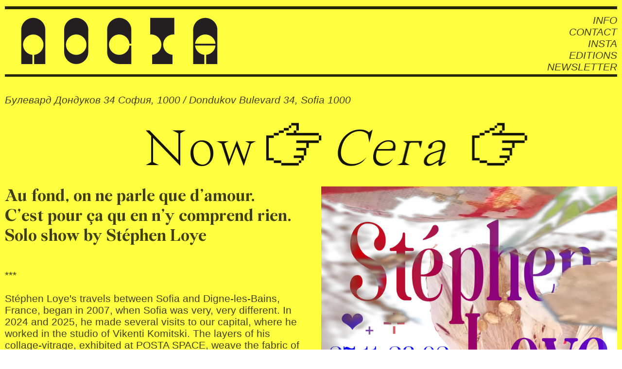

--- FILE ---
content_type: text/html; charset=UTF-8
request_url: https://postaspace.org/
body_size: 37546
content:
<!DOCTYPE html>
<!-- 

        Running on cargo.site

-->
<html lang="en" data-predefined-style="true" data-css-presets="true" data-css-preset data-typography-preset>
	<head>
<script>
				var __cargo_context__ = 'live';
				var __cargo_js_ver__ = 'c=3744406473';
				var __cargo_maint__ = false;
				
				
			</script>
					<meta http-equiv="X-UA-Compatible" content="IE=edge,chrome=1">
		<meta http-equiv="Content-Type" content="text/html; charset=utf-8">
		<meta name="viewport" content="initial-scale=1.0, maximum-scale=1.0, user-scalable=no">
		
			<meta name="robots" content="index,follow">
		<title>postaspace</title>
		<meta name="description" content="Cargo">
		
		<link rel="preconnect" href="https://static.cargo.site" crossorigin>
		<link rel="preconnect" href="https://freight.cargo.site" crossorigin>
				<link rel="preconnect" href="https://type.cargo.site" crossorigin>

		<!--<link rel="preload" href="https://static.cargo.site/assets/social/IconFont-Regular-0.9.3.woff2" as="font" type="font/woff" crossorigin>-->

		

		<link href="https://static.cargo.site/favicon/favicon.ico" rel="shortcut icon">
		<link href="https://postaspace.org/rss" rel="alternate" type="application/rss+xml" title="postaspace feed">

		<link href="https://postaspace.org/stylesheet?c=3744406473&1649216256" id="member_stylesheet" rel="stylesheet" type="text/css" />
<style id="">@font-face{font-family:Icons;src:url(https://static.cargo.site/assets/social/IconFont-Regular-0.9.3.woff2);unicode-range:U+E000-E15C,U+F0000,U+FE0E}@font-face{font-family:Icons;src:url(https://static.cargo.site/assets/social/IconFont-Regular-0.9.3.woff2);font-weight:240;unicode-range:U+E000-E15C,U+F0000,U+FE0E}@font-face{font-family:Icons;src:url(https://static.cargo.site/assets/social/IconFont-Regular-0.9.3.woff2);unicode-range:U+E000-E15C,U+F0000,U+FE0E;font-weight:400}@font-face{font-family:Icons;src:url(https://static.cargo.site/assets/social/IconFont-Regular-0.9.3.woff2);unicode-range:U+E000-E15C,U+F0000,U+FE0E;font-weight:600}@font-face{font-family:Icons;src:url(https://static.cargo.site/assets/social/IconFont-Regular-0.9.3.woff2);unicode-range:U+E000-E15C,U+F0000,U+FE0E;font-weight:800}@font-face{font-family:Icons;src:url(https://static.cargo.site/assets/social/IconFont-Regular-0.9.3.woff2);unicode-range:U+E000-E15C,U+F0000,U+FE0E;font-style:italic}@font-face{font-family:Icons;src:url(https://static.cargo.site/assets/social/IconFont-Regular-0.9.3.woff2);unicode-range:U+E000-E15C,U+F0000,U+FE0E;font-weight:200;font-style:italic}@font-face{font-family:Icons;src:url(https://static.cargo.site/assets/social/IconFont-Regular-0.9.3.woff2);unicode-range:U+E000-E15C,U+F0000,U+FE0E;font-weight:400;font-style:italic}@font-face{font-family:Icons;src:url(https://static.cargo.site/assets/social/IconFont-Regular-0.9.3.woff2);unicode-range:U+E000-E15C,U+F0000,U+FE0E;font-weight:600;font-style:italic}@font-face{font-family:Icons;src:url(https://static.cargo.site/assets/social/IconFont-Regular-0.9.3.woff2);unicode-range:U+E000-E15C,U+F0000,U+FE0E;font-weight:800;font-style:italic}body.iconfont-loading,body.iconfont-loading *{color:transparent!important}body{-moz-osx-font-smoothing:grayscale;-webkit-font-smoothing:antialiased;-webkit-text-size-adjust:none}body.no-scroll{overflow:hidden}/*!
 * Content
 */.page{word-wrap:break-word}:focus{outline:0}.pointer-events-none{pointer-events:none}.pointer-events-auto{pointer-events:auto}.pointer-events-none .page_content .audio-player,.pointer-events-none .page_content .shop_product,.pointer-events-none .page_content a,.pointer-events-none .page_content audio,.pointer-events-none .page_content button,.pointer-events-none .page_content details,.pointer-events-none .page_content iframe,.pointer-events-none .page_content img,.pointer-events-none .page_content input,.pointer-events-none .page_content video{pointer-events:auto}.pointer-events-none .page_content *>a,.pointer-events-none .page_content>a{position:relative}s *{text-transform:inherit}#toolset{position:fixed;bottom:10px;right:10px;z-index:8}.mobile #toolset,.template_site_inframe #toolset{display:none}#toolset a{display:block;height:24px;width:24px;margin:0;padding:0;text-decoration:none;background:rgba(0,0,0,.2)}#toolset a:hover{background:rgba(0,0,0,.8)}[data-adminview] #toolset a,[data-adminview] #toolset_admin a{background:rgba(0,0,0,.04);pointer-events:none;cursor:default}#toolset_admin a:active{background:rgba(0,0,0,.7)}#toolset_admin a svg>*{transform:scale(1.1) translate(0,-.5px);transform-origin:50% 50%}#toolset_admin a svg{pointer-events:none;width:100%!important;height:auto!important}#following-container{overflow:auto;-webkit-overflow-scrolling:touch}#following-container iframe{height:100%;width:100%;position:absolute;top:0;left:0;right:0;bottom:0}:root{--following-width:-400px;--following-animation-duration:450ms}@keyframes following-open{0%{transform:translateX(0)}100%{transform:translateX(var(--following-width))}}@keyframes following-open-inverse{0%{transform:translateX(0)}100%{transform:translateX(calc(-1 * var(--following-width)))}}@keyframes following-close{0%{transform:translateX(var(--following-width))}100%{transform:translateX(0)}}@keyframes following-close-inverse{0%{transform:translateX(calc(-1 * var(--following-width)))}100%{transform:translateX(0)}}body.animate-left{animation:following-open var(--following-animation-duration);animation-fill-mode:both;animation-timing-function:cubic-bezier(.24,1,.29,1)}#following-container.animate-left{animation:following-close-inverse var(--following-animation-duration);animation-fill-mode:both;animation-timing-function:cubic-bezier(.24,1,.29,1)}#following-container.animate-left #following-frame{animation:following-close var(--following-animation-duration);animation-fill-mode:both;animation-timing-function:cubic-bezier(.24,1,.29,1)}body.animate-right{animation:following-close var(--following-animation-duration);animation-fill-mode:both;animation-timing-function:cubic-bezier(.24,1,.29,1)}#following-container.animate-right{animation:following-open-inverse var(--following-animation-duration);animation-fill-mode:both;animation-timing-function:cubic-bezier(.24,1,.29,1)}#following-container.animate-right #following-frame{animation:following-open var(--following-animation-duration);animation-fill-mode:both;animation-timing-function:cubic-bezier(.24,1,.29,1)}.slick-slider{position:relative;display:block;-moz-box-sizing:border-box;box-sizing:border-box;-webkit-user-select:none;-moz-user-select:none;-ms-user-select:none;user-select:none;-webkit-touch-callout:none;-khtml-user-select:none;-ms-touch-action:pan-y;touch-action:pan-y;-webkit-tap-highlight-color:transparent}.slick-list{position:relative;display:block;overflow:hidden;margin:0;padding:0}.slick-list:focus{outline:0}.slick-list.dragging{cursor:pointer;cursor:hand}.slick-slider .slick-list,.slick-slider .slick-track{transform:translate3d(0,0,0);will-change:transform}.slick-track{position:relative;top:0;left:0;display:block}.slick-track:after,.slick-track:before{display:table;content:'';width:1px;height:1px;margin-top:-1px;margin-left:-1px}.slick-track:after{clear:both}.slick-loading .slick-track{visibility:hidden}.slick-slide{display:none;float:left;height:100%;min-height:1px}[dir=rtl] .slick-slide{float:right}.content .slick-slide img{display:inline-block}.content .slick-slide img:not(.image-zoom){cursor:pointer}.content .scrub .slick-list,.content .scrub .slick-slide img:not(.image-zoom){cursor:ew-resize}body.slideshow-scrub-dragging *{cursor:ew-resize!important}.content .slick-slide img:not([src]),.content .slick-slide img[src='']{width:100%;height:auto}.slick-slide.slick-loading img{display:none}.slick-slide.dragging img{pointer-events:none}.slick-initialized .slick-slide{display:block}.slick-loading .slick-slide{visibility:hidden}.slick-vertical .slick-slide{display:block;height:auto;border:1px solid transparent}.slick-arrow.slick-hidden{display:none}.slick-arrow{position:absolute;z-index:9;width:0;top:0;height:100%;cursor:pointer;will-change:opacity;-webkit-transition:opacity 333ms cubic-bezier(.4,0,.22,1);transition:opacity 333ms cubic-bezier(.4,0,.22,1)}.slick-arrow.hidden{opacity:0}.slick-arrow svg{position:absolute;width:36px;height:36px;top:0;left:0;right:0;bottom:0;margin:auto;transform:translate(.25px,.25px)}.slick-arrow svg.right-arrow{transform:translate(.25px,.25px) scaleX(-1)}.slick-arrow svg:active{opacity:.75}.slick-arrow svg .arrow-shape{fill:none!important;stroke:#fff;stroke-linecap:square}.slick-arrow svg .arrow-outline{fill:none!important;stroke-width:2.5px;stroke:rgba(0,0,0,.6);stroke-linecap:square}.slick-arrow.slick-next{right:0;text-align:right}.slick-next svg,.wallpaper-navigation .slick-next svg{margin-right:10px}.mobile .slick-next svg{margin-right:10px}.slick-arrow.slick-prev{text-align:left}.slick-prev svg,.wallpaper-navigation .slick-prev svg{margin-left:10px}.mobile .slick-prev svg{margin-left:10px}.loading_animation{display:none;vertical-align:middle;z-index:15;line-height:0;pointer-events:none;border-radius:100%}.loading_animation.hidden{display:none}.loading_animation.pulsing{opacity:0;display:inline-block;animation-delay:.1s;-webkit-animation-delay:.1s;-moz-animation-delay:.1s;animation-duration:12s;animation-iteration-count:infinite;animation:fade-pulse-in .5s ease-in-out;-moz-animation:fade-pulse-in .5s ease-in-out;-webkit-animation:fade-pulse-in .5s ease-in-out;-webkit-animation-fill-mode:forwards;-moz-animation-fill-mode:forwards;animation-fill-mode:forwards}.loading_animation.pulsing.no-delay{animation-delay:0s;-webkit-animation-delay:0s;-moz-animation-delay:0s}.loading_animation div{border-radius:100%}.loading_animation div svg{max-width:100%;height:auto}.loading_animation div,.loading_animation div svg{width:20px;height:20px}.loading_animation.full-width svg{width:100%;height:auto}.loading_animation.full-width.big svg{width:100px;height:100px}.loading_animation div svg>*{fill:#ccc}.loading_animation div{-webkit-animation:spin-loading 12s ease-out;-webkit-animation-iteration-count:infinite;-moz-animation:spin-loading 12s ease-out;-moz-animation-iteration-count:infinite;animation:spin-loading 12s ease-out;animation-iteration-count:infinite}.loading_animation.hidden{display:none}[data-backdrop] .loading_animation{position:absolute;top:15px;left:15px;z-index:99}.loading_animation.position-absolute.middle{top:calc(50% - 10px);left:calc(50% - 10px)}.loading_animation.position-absolute.topleft{top:0;left:0}.loading_animation.position-absolute.middleright{top:calc(50% - 10px);right:1rem}.loading_animation.position-absolute.middleleft{top:calc(50% - 10px);left:1rem}.loading_animation.gray div svg>*{fill:#999}.loading_animation.gray-dark div svg>*{fill:#666}.loading_animation.gray-darker div svg>*{fill:#555}.loading_animation.gray-light div svg>*{fill:#ccc}.loading_animation.white div svg>*{fill:rgba(255,255,255,.85)}.loading_animation.blue div svg>*{fill:#698fff}.loading_animation.inline{display:inline-block;margin-bottom:.5ex}.loading_animation.inline.left{margin-right:.5ex}@-webkit-keyframes fade-pulse-in{0%{opacity:0}50%{opacity:.5}100%{opacity:1}}@-moz-keyframes fade-pulse-in{0%{opacity:0}50%{opacity:.5}100%{opacity:1}}@keyframes fade-pulse-in{0%{opacity:0}50%{opacity:.5}100%{opacity:1}}@-webkit-keyframes pulsate{0%{opacity:1}50%{opacity:0}100%{opacity:1}}@-moz-keyframes pulsate{0%{opacity:1}50%{opacity:0}100%{opacity:1}}@keyframes pulsate{0%{opacity:1}50%{opacity:0}100%{opacity:1}}@-webkit-keyframes spin-loading{0%{transform:rotate(0)}9%{transform:rotate(1050deg)}18%{transform:rotate(-1090deg)}20%{transform:rotate(-1080deg)}23%{transform:rotate(-1080deg)}28%{transform:rotate(-1095deg)}29%{transform:rotate(-1065deg)}34%{transform:rotate(-1080deg)}35%{transform:rotate(-1050deg)}40%{transform:rotate(-1065deg)}41%{transform:rotate(-1035deg)}44%{transform:rotate(-1035deg)}47%{transform:rotate(-2160deg)}50%{transform:rotate(-2160deg)}56%{transform:rotate(45deg)}60%{transform:rotate(45deg)}80%{transform:rotate(6120deg)}100%{transform:rotate(0)}}@keyframes spin-loading{0%{transform:rotate(0)}9%{transform:rotate(1050deg)}18%{transform:rotate(-1090deg)}20%{transform:rotate(-1080deg)}23%{transform:rotate(-1080deg)}28%{transform:rotate(-1095deg)}29%{transform:rotate(-1065deg)}34%{transform:rotate(-1080deg)}35%{transform:rotate(-1050deg)}40%{transform:rotate(-1065deg)}41%{transform:rotate(-1035deg)}44%{transform:rotate(-1035deg)}47%{transform:rotate(-2160deg)}50%{transform:rotate(-2160deg)}56%{transform:rotate(45deg)}60%{transform:rotate(45deg)}80%{transform:rotate(6120deg)}100%{transform:rotate(0)}}[grid-row]{align-items:flex-start;box-sizing:border-box;display:-webkit-box;display:-webkit-flex;display:-ms-flexbox;display:flex;-webkit-flex-wrap:wrap;-ms-flex-wrap:wrap;flex-wrap:wrap}[grid-col]{box-sizing:border-box}[grid-row] [grid-col].empty:after{content:"\0000A0";cursor:text}body.mobile[data-adminview=content-editproject] [grid-row] [grid-col].empty:after{display:none}[grid-col=auto]{-webkit-box-flex:1;-webkit-flex:1;-ms-flex:1;flex:1}[grid-col=x12]{width:100%}[grid-col=x11]{width:50%}[grid-col=x10]{width:33.33%}[grid-col=x9]{width:25%}[grid-col=x8]{width:20%}[grid-col=x7]{width:16.666666667%}[grid-col=x6]{width:14.285714286%}[grid-col=x5]{width:12.5%}[grid-col=x4]{width:11.111111111%}[grid-col=x3]{width:10%}[grid-col=x2]{width:9.090909091%}[grid-col=x1]{width:8.333333333%}[grid-col="1"]{width:8.33333%}[grid-col="2"]{width:16.66667%}[grid-col="3"]{width:25%}[grid-col="4"]{width:33.33333%}[grid-col="5"]{width:41.66667%}[grid-col="6"]{width:50%}[grid-col="7"]{width:58.33333%}[grid-col="8"]{width:66.66667%}[grid-col="9"]{width:75%}[grid-col="10"]{width:83.33333%}[grid-col="11"]{width:91.66667%}[grid-col="12"]{width:100%}body.mobile [grid-responsive] [grid-col]{width:100%;-webkit-box-flex:none;-webkit-flex:none;-ms-flex:none;flex:none}[data-ce-host=true][contenteditable=true] [grid-pad]{pointer-events:none}[data-ce-host=true][contenteditable=true] [grid-pad]>*{pointer-events:auto}[grid-pad="0"]{padding:0}[grid-pad="0.25"]{padding:.125rem}[grid-pad="0.5"]{padding:.25rem}[grid-pad="0.75"]{padding:.375rem}[grid-pad="1"]{padding:.5rem}[grid-pad="1.25"]{padding:.625rem}[grid-pad="1.5"]{padding:.75rem}[grid-pad="1.75"]{padding:.875rem}[grid-pad="2"]{padding:1rem}[grid-pad="2.5"]{padding:1.25rem}[grid-pad="3"]{padding:1.5rem}[grid-pad="3.5"]{padding:1.75rem}[grid-pad="4"]{padding:2rem}[grid-pad="5"]{padding:2.5rem}[grid-pad="6"]{padding:3rem}[grid-pad="7"]{padding:3.5rem}[grid-pad="8"]{padding:4rem}[grid-pad="9"]{padding:4.5rem}[grid-pad="10"]{padding:5rem}[grid-gutter="0"]{margin:0}[grid-gutter="0.5"]{margin:-.25rem}[grid-gutter="1"]{margin:-.5rem}[grid-gutter="1.5"]{margin:-.75rem}[grid-gutter="2"]{margin:-1rem}[grid-gutter="2.5"]{margin:-1.25rem}[grid-gutter="3"]{margin:-1.5rem}[grid-gutter="3.5"]{margin:-1.75rem}[grid-gutter="4"]{margin:-2rem}[grid-gutter="5"]{margin:-2.5rem}[grid-gutter="6"]{margin:-3rem}[grid-gutter="7"]{margin:-3.5rem}[grid-gutter="8"]{margin:-4rem}[grid-gutter="10"]{margin:-5rem}[grid-gutter="12"]{margin:-6rem}[grid-gutter="14"]{margin:-7rem}[grid-gutter="16"]{margin:-8rem}[grid-gutter="18"]{margin:-9rem}[grid-gutter="20"]{margin:-10rem}small{max-width:100%;text-decoration:inherit}img:not([src]),img[src='']{outline:1px solid rgba(177,177,177,.4);outline-offset:-1px;content:url([data-uri])}img.image-zoom{cursor:-webkit-zoom-in;cursor:-moz-zoom-in;cursor:zoom-in}#imprimatur{color:#333;font-size:10px;font-family:-apple-system,BlinkMacSystemFont,"Segoe UI",Roboto,Oxygen,Ubuntu,Cantarell,"Open Sans","Helvetica Neue",sans-serif,"Sans Serif",Icons;/*!System*/position:fixed;opacity:.3;right:-28px;bottom:160px;transform:rotate(270deg);-ms-transform:rotate(270deg);-webkit-transform:rotate(270deg);z-index:8;text-transform:uppercase;color:#999;opacity:.5;padding-bottom:2px;text-decoration:none}.mobile #imprimatur{display:none}bodycopy cargo-link a{font-family:-apple-system,BlinkMacSystemFont,"Segoe UI",Roboto,Oxygen,Ubuntu,Cantarell,"Open Sans","Helvetica Neue",sans-serif,"Sans Serif",Icons;/*!System*/font-size:12px;font-style:normal;font-weight:400;transform:rotate(270deg);text-decoration:none;position:fixed!important;right:-27px;bottom:100px;text-decoration:none;letter-spacing:normal;background:0 0;border:0;border-bottom:0;outline:0}/*! PhotoSwipe Default UI CSS by Dmitry Semenov | photoswipe.com | MIT license */.pswp--has_mouse .pswp__button--arrow--left,.pswp--has_mouse .pswp__button--arrow--right,.pswp__ui{visibility:visible}.pswp--minimal--dark .pswp__top-bar,.pswp__button{background:0 0}.pswp,.pswp__bg,.pswp__container,.pswp__img--placeholder,.pswp__zoom-wrap,.quick-view-navigation{-webkit-backface-visibility:hidden}.pswp__button{cursor:pointer;opacity:1;-webkit-appearance:none;transition:opacity .2s;-webkit-box-shadow:none;box-shadow:none}.pswp__button-close>svg{top:10px;right:10px;margin-left:auto}.pswp--touch .quick-view-navigation{display:none}.pswp__ui{-webkit-font-smoothing:auto;opacity:1;z-index:1550}.quick-view-navigation{will-change:opacity;-webkit-transition:opacity 333ms cubic-bezier(.4,0,.22,1);transition:opacity 333ms cubic-bezier(.4,0,.22,1)}.quick-view-navigation .pswp__group .pswp__button{pointer-events:auto}.pswp__button>svg{position:absolute;width:36px;height:36px}.quick-view-navigation .pswp__group:active svg{opacity:.75}.pswp__button svg .shape-shape{fill:#fff}.pswp__button svg .shape-outline{fill:#000}.pswp__button-prev>svg{top:0;bottom:0;left:10px;margin:auto}.pswp__button-next>svg{top:0;bottom:0;right:10px;margin:auto}.quick-view-navigation .pswp__group .pswp__button-prev{position:absolute;left:0;top:0;width:0;height:100%}.quick-view-navigation .pswp__group .pswp__button-next{position:absolute;right:0;top:0;width:0;height:100%}.quick-view-navigation .close-button,.quick-view-navigation .left-arrow,.quick-view-navigation .right-arrow{transform:translate(.25px,.25px)}.quick-view-navigation .right-arrow{transform:translate(.25px,.25px) scaleX(-1)}.pswp__button svg .shape-outline{fill:transparent!important;stroke:#000;stroke-width:2.5px;stroke-linecap:square}.pswp__button svg .shape-shape{fill:transparent!important;stroke:#fff;stroke-width:1.5px;stroke-linecap:square}.pswp__bg,.pswp__scroll-wrap,.pswp__zoom-wrap{width:100%;position:absolute}.quick-view-navigation .pswp__group .pswp__button-close{margin:0}.pswp__container,.pswp__item,.pswp__zoom-wrap{right:0;bottom:0;top:0;position:absolute;left:0}.pswp__ui--hidden .pswp__button{opacity:.001}.pswp__ui--hidden .pswp__button,.pswp__ui--hidden .pswp__button *{pointer-events:none}.pswp .pswp__ui.pswp__ui--displaynone{display:none}.pswp__element--disabled{display:none!important}/*! PhotoSwipe main CSS by Dmitry Semenov | photoswipe.com | MIT license */.pswp{position:fixed;display:none;height:100%;width:100%;top:0;left:0;right:0;bottom:0;margin:auto;-ms-touch-action:none;touch-action:none;z-index:9999999;-webkit-text-size-adjust:100%;line-height:initial;letter-spacing:initial;outline:0}.pswp img{max-width:none}.pswp--zoom-disabled .pswp__img{cursor:default!important}.pswp--animate_opacity{opacity:.001;will-change:opacity;-webkit-transition:opacity 333ms cubic-bezier(.4,0,.22,1);transition:opacity 333ms cubic-bezier(.4,0,.22,1)}.pswp--open{display:block}.pswp--zoom-allowed .pswp__img{cursor:-webkit-zoom-in;cursor:-moz-zoom-in;cursor:zoom-in}.pswp--zoomed-in .pswp__img{cursor:-webkit-grab;cursor:-moz-grab;cursor:grab}.pswp--dragging .pswp__img{cursor:-webkit-grabbing;cursor:-moz-grabbing;cursor:grabbing}.pswp__bg{left:0;top:0;height:100%;opacity:0;transform:translateZ(0);will-change:opacity}.pswp__scroll-wrap{left:0;top:0;height:100%}.pswp__container,.pswp__zoom-wrap{-ms-touch-action:none;touch-action:none}.pswp__container,.pswp__img{-webkit-user-select:none;-moz-user-select:none;-ms-user-select:none;user-select:none;-webkit-tap-highlight-color:transparent;-webkit-touch-callout:none}.pswp__zoom-wrap{-webkit-transform-origin:left top;-ms-transform-origin:left top;transform-origin:left top;-webkit-transition:-webkit-transform 222ms cubic-bezier(.4,0,.22,1);transition:transform 222ms cubic-bezier(.4,0,.22,1)}.pswp__bg{-webkit-transition:opacity 222ms cubic-bezier(.4,0,.22,1);transition:opacity 222ms cubic-bezier(.4,0,.22,1)}.pswp--animated-in .pswp__bg,.pswp--animated-in .pswp__zoom-wrap{-webkit-transition:none;transition:none}.pswp--hide-overflow .pswp__scroll-wrap,.pswp--hide-overflow.pswp{overflow:hidden}.pswp__img{position:absolute;width:auto;height:auto;top:0;left:0}.pswp__img--placeholder--blank{background:#222}.pswp--ie .pswp__img{width:100%!important;height:auto!important;left:0;top:0}.pswp__ui--idle{opacity:0}.pswp__error-msg{position:absolute;left:0;top:50%;width:100%;text-align:center;font-size:14px;line-height:16px;margin-top:-8px;color:#ccc}.pswp__error-msg a{color:#ccc;text-decoration:underline}.pswp__error-msg{font-family:-apple-system,BlinkMacSystemFont,"Segoe UI",Roboto,Oxygen,Ubuntu,Cantarell,"Open Sans","Helvetica Neue",sans-serif}.quick-view.mouse-down .iframe-item{pointer-events:none!important}.quick-view-caption-positioner{pointer-events:none;width:100%;height:100%}.quick-view-caption-wrapper{margin:auto;position:absolute;bottom:0;left:0;right:0}.quick-view-horizontal-align-left .quick-view-caption-wrapper{margin-left:0}.quick-view-horizontal-align-right .quick-view-caption-wrapper{margin-right:0}[data-quick-view-caption]{transition:.1s opacity ease-in-out;position:absolute;bottom:0;left:0;right:0}.quick-view-horizontal-align-left [data-quick-view-caption]{text-align:left}.quick-view-horizontal-align-right [data-quick-view-caption]{text-align:right}.quick-view-caption{transition:.1s opacity ease-in-out}.quick-view-caption>*{display:inline-block}.quick-view-caption *{pointer-events:auto}.quick-view-caption.hidden{opacity:0}.shop_product .dropdown_wrapper{flex:0 0 100%;position:relative}.shop_product select{appearance:none;-moz-appearance:none;-webkit-appearance:none;outline:0;-webkit-font-smoothing:antialiased;-moz-osx-font-smoothing:grayscale;cursor:pointer;border-radius:0;white-space:nowrap;overflow:hidden!important;text-overflow:ellipsis}.shop_product select.dropdown::-ms-expand{display:none}.shop_product a{cursor:pointer;border-bottom:none;text-decoration:none}.shop_product a.out-of-stock{pointer-events:none}body.audio-player-dragging *{cursor:ew-resize!important}.audio-player{display:inline-flex;flex:1 0 calc(100% - 2px);width:calc(100% - 2px)}.audio-player .button{height:100%;flex:0 0 3.3rem;display:flex}.audio-player .separator{left:3.3rem;height:100%}.audio-player .buffer{width:0%;height:100%;transition:left .3s linear,width .3s linear}.audio-player.seeking .buffer{transition:left 0s,width 0s}.audio-player.seeking{user-select:none;-webkit-user-select:none;cursor:ew-resize}.audio-player.seeking *{user-select:none;-webkit-user-select:none;cursor:ew-resize}.audio-player .bar{overflow:hidden;display:flex;justify-content:space-between;align-content:center;flex-grow:1}.audio-player .progress{width:0%;height:100%;transition:width .3s linear}.audio-player.seeking .progress{transition:width 0s}.audio-player .pause,.audio-player .play{cursor:pointer;height:100%}.audio-player .note-icon{margin:auto 0;order:2;flex:0 1 auto}.audio-player .title{white-space:nowrap;overflow:hidden;text-overflow:ellipsis;pointer-events:none;user-select:none;padding:.5rem 0 .5rem 1rem;margin:auto auto auto 0;flex:0 3 auto;min-width:0;width:100%}.audio-player .total-time{flex:0 1 auto;margin:auto 0}.audio-player .current-time,.audio-player .play-text{flex:0 1 auto;margin:auto 0}.audio-player .stream-anim{user-select:none;margin:auto auto auto 0}.audio-player .stream-anim span{display:inline-block}.audio-player .buffer,.audio-player .current-time,.audio-player .note-svg,.audio-player .play-text,.audio-player .separator,.audio-player .total-time{user-select:none;pointer-events:none}.audio-player .buffer,.audio-player .play-text,.audio-player .progress{position:absolute}.audio-player,.audio-player .bar,.audio-player .button,.audio-player .current-time,.audio-player .note-icon,.audio-player .pause,.audio-player .play,.audio-player .total-time{position:relative}body.mobile .audio-player,body.mobile .audio-player *{-webkit-touch-callout:none}#standalone-admin-frame{border:0;width:400px;position:absolute;right:0;top:0;height:100vh;z-index:99}body[standalone-admin=true] #standalone-admin-frame{transform:translate(0,0)}body[standalone-admin=true] .main_container{width:calc(100% - 400px)}body[standalone-admin=false] #standalone-admin-frame{transform:translate(100%,0)}body[standalone-admin=false] .main_container{width:100%}.toggle_standaloneAdmin{position:fixed;top:0;right:400px;height:40px;width:40px;z-index:999;cursor:pointer;background-color:rgba(0,0,0,.4)}.toggle_standaloneAdmin:active{opacity:.7}body[standalone-admin=false] .toggle_standaloneAdmin{right:0}.toggle_standaloneAdmin *{color:#fff;fill:#fff}.toggle_standaloneAdmin svg{padding:6px;width:100%;height:100%;opacity:.85}body[standalone-admin=false] .toggle_standaloneAdmin #close,body[standalone-admin=true] .toggle_standaloneAdmin #backdropsettings{display:none}.toggle_standaloneAdmin>div{width:100%;height:100%}#admin_toggle_button{position:fixed;top:50%;transform:translate(0,-50%);right:400px;height:36px;width:12px;z-index:999;cursor:pointer;background-color:rgba(0,0,0,.09);padding-left:2px;margin-right:5px}#admin_toggle_button .bar{content:'';background:rgba(0,0,0,.09);position:fixed;width:5px;bottom:0;top:0;z-index:10}#admin_toggle_button:active{background:rgba(0,0,0,.065)}#admin_toggle_button *{color:#fff;fill:#fff}#admin_toggle_button svg{padding:0;width:16px;height:36px;margin-left:1px;opacity:1}#admin_toggle_button svg *{fill:#fff;opacity:1}#admin_toggle_button[data-state=closed] .toggle_admin_close{display:none}#admin_toggle_button[data-state=closed],#admin_toggle_button[data-state=closed] .toggle_admin_open{width:20px;cursor:pointer;margin:0}#admin_toggle_button[data-state=closed] svg{margin-left:2px}#admin_toggle_button[data-state=open] .toggle_admin_open{display:none}select,select *{text-rendering:auto!important}b b{font-weight:inherit}*{-webkit-box-sizing:border-box;-moz-box-sizing:border-box;box-sizing:border-box}customhtml>*{position:relative;z-index:10}body,html{min-height:100vh;margin:0;padding:0}html{touch-action:manipulation;position:relative;background-color:#fff}.main_container{min-height:100vh;width:100%;overflow:hidden}.container{display:-webkit-box;display:-webkit-flex;display:-moz-box;display:-ms-flexbox;display:flex;-webkit-flex-wrap:wrap;-moz-flex-wrap:wrap;-ms-flex-wrap:wrap;flex-wrap:wrap;max-width:100%;width:100%;overflow:visible}.container{align-items:flex-start;-webkit-align-items:flex-start}.page{z-index:2}.page ul li>text-limit{display:block}.content,.content_container,.pinned{-webkit-flex:1 0 auto;-moz-flex:1 0 auto;-ms-flex:1 0 auto;flex:1 0 auto;max-width:100%}.content_container{width:100%}.content_container.full_height{min-height:100vh}.page_background{position:absolute;top:0;left:0;width:100%;height:100%}.page_container{position:relative;overflow:visible;width:100%}.backdrop{position:absolute;top:0;z-index:1;width:100%;height:100%;max-height:100vh}.backdrop>div{position:absolute;top:0;left:0;width:100%;height:100%;-webkit-backface-visibility:hidden;backface-visibility:hidden;transform:translate3d(0,0,0);contain:strict}[data-backdrop].backdrop>div[data-overflowing]{max-height:100vh;position:absolute;top:0;left:0}body.mobile [split-responsive]{display:flex;flex-direction:column}body.mobile [split-responsive] .container{width:100%;order:2}body.mobile [split-responsive] .backdrop{position:relative;height:50vh;width:100%;order:1}body.mobile [split-responsive] [data-auxiliary].backdrop{position:absolute;height:50vh;width:100%;order:1}.page{position:relative;z-index:2}img[data-align=left]{float:left}img[data-align=right]{float:right}[data-rotation]{transform-origin:center center}.content .page_content:not([contenteditable=true]) [data-draggable]{pointer-events:auto!important;backface-visibility:hidden}.preserve-3d{-moz-transform-style:preserve-3d;transform-style:preserve-3d}.content .page_content:not([contenteditable=true]) [data-draggable] iframe{pointer-events:none!important}.dragging-active iframe{pointer-events:none!important}.content .page_content:not([contenteditable=true]) [data-draggable]:active{opacity:1}.content .scroll-transition-fade{transition:transform 1s ease-in-out,opacity .8s ease-in-out}.content .scroll-transition-fade.below-viewport{opacity:0;transform:translateY(40px)}.mobile.full_width .page_container:not([split-layout]) .container_width{width:100%}[data-view=pinned_bottom] .bottom_pin_invisibility{visibility:hidden}.pinned{position:relative;width:100%}.pinned .page_container.accommodate:not(.fixed):not(.overlay){z-index:2}.pinned .page_container.overlay{position:absolute;z-index:4}.pinned .page_container.overlay.fixed{position:fixed}.pinned .page_container.overlay.fixed .page{max-height:100vh;-webkit-overflow-scrolling:touch}.pinned .page_container.overlay.fixed .page.allow-scroll{overflow-y:auto;overflow-x:hidden}.pinned .page_container.overlay.fixed .page.allow-scroll{align-items:flex-start;-webkit-align-items:flex-start}.pinned .page_container .page.allow-scroll::-webkit-scrollbar{width:0;background:0 0;display:none}.pinned.pinned_top .page_container.overlay{left:0;top:0}.pinned.pinned_bottom .page_container.overlay{left:0;bottom:0}div[data-container=set]:empty{margin-top:1px}.thumbnails{position:relative;z-index:1}[thumbnails=grid]{align-items:baseline}[thumbnails=justify] .thumbnail{box-sizing:content-box}[thumbnails][data-padding-zero] .thumbnail{margin-bottom:-1px}[thumbnails=montessori] .thumbnail{pointer-events:auto;position:absolute}[thumbnails] .thumbnail>a{display:block;text-decoration:none}[thumbnails=montessori]{height:0}[thumbnails][data-resizing],[thumbnails][data-resizing] *{cursor:nwse-resize}[thumbnails] .thumbnail .resize-handle{cursor:nwse-resize;width:26px;height:26px;padding:5px;position:absolute;opacity:.75;right:-1px;bottom:-1px;z-index:100}[thumbnails][data-resizing] .resize-handle{display:none}[thumbnails] .thumbnail .resize-handle svg{position:absolute;top:0;left:0}[thumbnails] .thumbnail .resize-handle:hover{opacity:1}[data-can-move].thumbnail .resize-handle svg .resize_path_outline{fill:#fff}[data-can-move].thumbnail .resize-handle svg .resize_path{fill:#000}[thumbnails=montessori] .thumbnail_sizer{height:0;width:100%;position:relative;padding-bottom:100%;pointer-events:none}[thumbnails] .thumbnail img{display:block;min-height:3px;margin-bottom:0}[thumbnails] .thumbnail img:not([src]),img[src=""]{margin:0!important;width:100%;min-height:3px;height:100%!important;position:absolute}[aspect-ratio="1x1"].thumb_image{height:0;padding-bottom:100%;overflow:hidden}[aspect-ratio="4x3"].thumb_image{height:0;padding-bottom:75%;overflow:hidden}[aspect-ratio="16x9"].thumb_image{height:0;padding-bottom:56.25%;overflow:hidden}[thumbnails] .thumb_image{width:100%;position:relative}[thumbnails][thumbnail-vertical-align=top]{align-items:flex-start}[thumbnails][thumbnail-vertical-align=middle]{align-items:center}[thumbnails][thumbnail-vertical-align=bottom]{align-items:baseline}[thumbnails][thumbnail-horizontal-align=left]{justify-content:flex-start}[thumbnails][thumbnail-horizontal-align=middle]{justify-content:center}[thumbnails][thumbnail-horizontal-align=right]{justify-content:flex-end}.thumb_image.default_image>svg{position:absolute;top:0;left:0;bottom:0;right:0;width:100%;height:100%}.thumb_image.default_image{outline:1px solid #ccc;outline-offset:-1px;position:relative}.mobile.full_width [data-view=Thumbnail] .thumbnails_width{width:100%}.content [data-draggable] a:active,.content [data-draggable] img:active{opacity:initial}.content .draggable-dragging{opacity:initial}[data-draggable].draggable_visible{visibility:visible}[data-draggable].draggable_hidden{visibility:hidden}.gallery_card [data-draggable],.marquee [data-draggable]{visibility:inherit}[data-draggable]{visibility:visible;background-color:rgba(0,0,0,.003)}#site_menu_panel_container .image-gallery:not(.initialized){height:0;padding-bottom:100%;min-height:initial}.image-gallery:not(.initialized){min-height:100vh;visibility:hidden;width:100%}.image-gallery .gallery_card img{display:block;width:100%;height:auto}.image-gallery .gallery_card{transform-origin:center}.image-gallery .gallery_card.dragging{opacity:.1;transform:initial!important}.image-gallery:not([image-gallery=slideshow]) .gallery_card iframe:only-child,.image-gallery:not([image-gallery=slideshow]) .gallery_card video:only-child{width:100%;height:100%;top:0;left:0;position:absolute}.image-gallery[image-gallery=slideshow] .gallery_card video[muted][autoplay]:not([controls]),.image-gallery[image-gallery=slideshow] .gallery_card video[muted][data-autoplay]:not([controls]){pointer-events:none}.image-gallery [image-gallery-pad="0"] video:only-child{object-fit:cover;height:calc(100% + 1px)}div.image-gallery>a,div.image-gallery>iframe,div.image-gallery>img,div.image-gallery>video{display:none}[image-gallery-row]{align-items:flex-start;box-sizing:border-box;display:-webkit-box;display:-webkit-flex;display:-ms-flexbox;display:flex;-webkit-flex-wrap:wrap;-ms-flex-wrap:wrap;flex-wrap:wrap}.image-gallery .gallery_card_image{width:100%;position:relative}[data-predefined-style=true] .image-gallery a.gallery_card{display:block;border:none}[image-gallery-col]{box-sizing:border-box}[image-gallery-col=x12]{width:100%}[image-gallery-col=x11]{width:50%}[image-gallery-col=x10]{width:33.33%}[image-gallery-col=x9]{width:25%}[image-gallery-col=x8]{width:20%}[image-gallery-col=x7]{width:16.666666667%}[image-gallery-col=x6]{width:14.285714286%}[image-gallery-col=x5]{width:12.5%}[image-gallery-col=x4]{width:11.111111111%}[image-gallery-col=x3]{width:10%}[image-gallery-col=x2]{width:9.090909091%}[image-gallery-col=x1]{width:8.333333333%}.content .page_content [image-gallery-pad].image-gallery{pointer-events:none}.content .page_content [image-gallery-pad].image-gallery .gallery_card_image>*,.content .page_content [image-gallery-pad].image-gallery .gallery_image_caption{pointer-events:auto}.content .page_content [image-gallery-pad="0"]{padding:0}.content .page_content [image-gallery-pad="0.25"]{padding:.125rem}.content .page_content [image-gallery-pad="0.5"]{padding:.25rem}.content .page_content [image-gallery-pad="0.75"]{padding:.375rem}.content .page_content [image-gallery-pad="1"]{padding:.5rem}.content .page_content [image-gallery-pad="1.25"]{padding:.625rem}.content .page_content [image-gallery-pad="1.5"]{padding:.75rem}.content .page_content [image-gallery-pad="1.75"]{padding:.875rem}.content .page_content [image-gallery-pad="2"]{padding:1rem}.content .page_content [image-gallery-pad="2.5"]{padding:1.25rem}.content .page_content [image-gallery-pad="3"]{padding:1.5rem}.content .page_content [image-gallery-pad="3.5"]{padding:1.75rem}.content .page_content [image-gallery-pad="4"]{padding:2rem}.content .page_content [image-gallery-pad="5"]{padding:2.5rem}.content .page_content [image-gallery-pad="6"]{padding:3rem}.content .page_content [image-gallery-pad="7"]{padding:3.5rem}.content .page_content [image-gallery-pad="8"]{padding:4rem}.content .page_content [image-gallery-pad="9"]{padding:4.5rem}.content .page_content [image-gallery-pad="10"]{padding:5rem}.content .page_content [image-gallery-gutter="0"]{margin:0}.content .page_content [image-gallery-gutter="0.5"]{margin:-.25rem}.content .page_content [image-gallery-gutter="1"]{margin:-.5rem}.content .page_content [image-gallery-gutter="1.5"]{margin:-.75rem}.content .page_content [image-gallery-gutter="2"]{margin:-1rem}.content .page_content [image-gallery-gutter="2.5"]{margin:-1.25rem}.content .page_content [image-gallery-gutter="3"]{margin:-1.5rem}.content .page_content [image-gallery-gutter="3.5"]{margin:-1.75rem}.content .page_content [image-gallery-gutter="4"]{margin:-2rem}.content .page_content [image-gallery-gutter="5"]{margin:-2.5rem}.content .page_content [image-gallery-gutter="6"]{margin:-3rem}.content .page_content [image-gallery-gutter="7"]{margin:-3.5rem}.content .page_content [image-gallery-gutter="8"]{margin:-4rem}.content .page_content [image-gallery-gutter="10"]{margin:-5rem}.content .page_content [image-gallery-gutter="12"]{margin:-6rem}.content .page_content [image-gallery-gutter="14"]{margin:-7rem}.content .page_content [image-gallery-gutter="16"]{margin:-8rem}.content .page_content [image-gallery-gutter="18"]{margin:-9rem}.content .page_content [image-gallery-gutter="20"]{margin:-10rem}[image-gallery=slideshow]:not(.initialized)>*{min-height:1px;opacity:0;min-width:100%}[image-gallery=slideshow][data-constrained-by=height] [image-gallery-vertical-align].slick-track{align-items:flex-start}[image-gallery=slideshow] img.image-zoom:active{opacity:initial}[image-gallery=slideshow].slick-initialized .gallery_card{pointer-events:none}[image-gallery=slideshow].slick-initialized .gallery_card.slick-current{pointer-events:auto}[image-gallery=slideshow] .gallery_card:not(.has_caption){line-height:0}.content .page_content [image-gallery=slideshow].image-gallery>*{pointer-events:auto}.content [image-gallery=slideshow].image-gallery.slick-initialized .gallery_card{overflow:hidden;margin:0;display:flex;flex-flow:row wrap;flex-shrink:0}.content [image-gallery=slideshow].image-gallery.slick-initialized .gallery_card.slick-current{overflow:visible}[image-gallery=slideshow] .gallery_image_caption{opacity:1;transition:opacity .3s;-webkit-transition:opacity .3s;width:100%;margin-left:auto;margin-right:auto;clear:both}[image-gallery-horizontal-align=left] .gallery_image_caption{text-align:left}[image-gallery-horizontal-align=middle] .gallery_image_caption{text-align:center}[image-gallery-horizontal-align=right] .gallery_image_caption{text-align:right}[image-gallery=slideshow][data-slideshow-in-transition] .gallery_image_caption{opacity:0;transition:opacity .3s;-webkit-transition:opacity .3s}[image-gallery=slideshow] .gallery_card_image{width:initial;margin:0;display:inline-block}[image-gallery=slideshow] .gallery_card img{margin:0;display:block}[image-gallery=slideshow][data-exploded]{align-items:flex-start;box-sizing:border-box;display:-webkit-box;display:-webkit-flex;display:-ms-flexbox;display:flex;-webkit-flex-wrap:wrap;-ms-flex-wrap:wrap;flex-wrap:wrap;justify-content:flex-start;align-content:flex-start}[image-gallery=slideshow][data-exploded] .gallery_card{padding:1rem;width:16.666%}[image-gallery=slideshow][data-exploded] .gallery_card_image{height:0;display:block;width:100%}[image-gallery=grid]{align-items:baseline}[image-gallery=grid] .gallery_card.has_caption .gallery_card_image{display:block}[image-gallery=grid] [image-gallery-pad="0"].gallery_card{margin-bottom:-1px}[image-gallery=grid] .gallery_card img{margin:0}[image-gallery=columns] .gallery_card img{margin:0}[image-gallery=justify]{align-items:flex-start}[image-gallery=justify] .gallery_card img{margin:0}[image-gallery=montessori][image-gallery-row]{display:block}[image-gallery=montessori] a.gallery_card,[image-gallery=montessori] div.gallery_card{position:absolute;pointer-events:auto}[image-gallery=montessori][data-can-move] .gallery_card,[image-gallery=montessori][data-can-move] .gallery_card .gallery_card_image,[image-gallery=montessori][data-can-move] .gallery_card .gallery_card_image>*{cursor:move}[image-gallery=montessori]{position:relative;height:0}[image-gallery=freeform] .gallery_card{position:relative}[image-gallery=freeform] [image-gallery-pad="0"].gallery_card{margin-bottom:-1px}[image-gallery-vertical-align]{display:flex;flex-flow:row wrap}[image-gallery-vertical-align].slick-track{display:flex;flex-flow:row nowrap}.image-gallery .slick-list{margin-bottom:-.3px}[image-gallery-vertical-align=top]{align-content:flex-start;align-items:flex-start}[image-gallery-vertical-align=middle]{align-items:center;align-content:center}[image-gallery-vertical-align=bottom]{align-content:flex-end;align-items:flex-end}[image-gallery-horizontal-align=left]{justify-content:flex-start}[image-gallery-horizontal-align=middle]{justify-content:center}[image-gallery-horizontal-align=right]{justify-content:flex-end}.image-gallery[data-resizing],.image-gallery[data-resizing] *{cursor:nwse-resize!important}.image-gallery .gallery_card .resize-handle,.image-gallery .gallery_card .resize-handle *{cursor:nwse-resize!important}.image-gallery .gallery_card .resize-handle{width:26px;height:26px;padding:5px;position:absolute;opacity:.75;right:-1px;bottom:-1px;z-index:10}.image-gallery[data-resizing] .resize-handle{display:none}.image-gallery .gallery_card .resize-handle svg{cursor:nwse-resize!important;position:absolute;top:0;left:0}.image-gallery .gallery_card .resize-handle:hover{opacity:1}[data-can-move].gallery_card .resize-handle svg .resize_path_outline{fill:#fff}[data-can-move].gallery_card .resize-handle svg .resize_path{fill:#000}[image-gallery=montessori] .thumbnail_sizer{height:0;width:100%;position:relative;padding-bottom:100%;pointer-events:none}#site_menu_button{display:block;text-decoration:none;pointer-events:auto;z-index:9;vertical-align:top;cursor:pointer;box-sizing:content-box;font-family:Icons}#site_menu_button.custom_icon{padding:0;line-height:0}#site_menu_button.custom_icon img{width:100%;height:auto}#site_menu_wrapper.disabled #site_menu_button{display:none}#site_menu_wrapper.mobile_only #site_menu_button{display:none}body.mobile #site_menu_wrapper.mobile_only:not(.disabled) #site_menu_button:not(.active){display:block}#site_menu_panel_container[data-type=cargo_menu] #site_menu_panel{display:block;position:fixed;top:0;right:0;bottom:0;left:0;z-index:10;cursor:default}.site_menu{pointer-events:auto;position:absolute;z-index:11;top:0;bottom:0;line-height:0;max-width:400px;min-width:300px;font-size:20px;text-align:left;background:rgba(20,20,20,.95);padding:20px 30px 90px 30px;overflow-y:auto;overflow-x:hidden;display:-webkit-box;display:-webkit-flex;display:-ms-flexbox;display:flex;-webkit-box-orient:vertical;-webkit-box-direction:normal;-webkit-flex-direction:column;-ms-flex-direction:column;flex-direction:column;-webkit-box-pack:start;-webkit-justify-content:flex-start;-ms-flex-pack:start;justify-content:flex-start}body.mobile #site_menu_wrapper .site_menu{-webkit-overflow-scrolling:touch;min-width:auto;max-width:100%;width:100%;padding:20px}#site_menu_wrapper[data-sitemenu-position=bottom-left] #site_menu,#site_menu_wrapper[data-sitemenu-position=top-left] #site_menu{left:0}#site_menu_wrapper[data-sitemenu-position=bottom-right] #site_menu,#site_menu_wrapper[data-sitemenu-position=top-right] #site_menu{right:0}#site_menu_wrapper[data-type=page] .site_menu{right:0;left:0;width:100%;padding:0;margin:0;background:0 0}.site_menu_wrapper.open .site_menu{display:block}.site_menu div{display:block}.site_menu a{text-decoration:none;display:inline-block;color:rgba(255,255,255,.75);max-width:100%;overflow:hidden;white-space:nowrap;text-overflow:ellipsis;line-height:1.4}.site_menu div a.active{color:rgba(255,255,255,.4)}.site_menu div.set-link>a{font-weight:700}.site_menu div.hidden{display:none}.site_menu .close{display:block;position:absolute;top:0;right:10px;font-size:60px;line-height:50px;font-weight:200;color:rgba(255,255,255,.4);cursor:pointer;user-select:none}#site_menu_panel_container .page_container{position:relative;overflow:hidden;background:0 0;z-index:2}#site_menu_panel_container .site_menu_page_wrapper{position:fixed;top:0;left:0;overflow-y:auto;-webkit-overflow-scrolling:touch;height:100%;width:100%;z-index:100}#site_menu_panel_container .site_menu_page_wrapper .backdrop{pointer-events:none}#site_menu_panel_container #site_menu_page_overlay{position:fixed;top:0;right:0;bottom:0;left:0;cursor:default;z-index:1}#shop_button{display:block;text-decoration:none;pointer-events:auto;z-index:9;vertical-align:top;cursor:pointer;box-sizing:content-box;font-family:Icons}#shop_button.custom_icon{padding:0;line-height:0}#shop_button.custom_icon img{width:100%;height:auto}#shop_button.disabled{display:none}.loading[data-loading]{display:none;position:fixed;bottom:8px;left:8px;z-index:100}.new_site_button_wrapper{font-size:1.8rem;font-weight:400;color:rgba(0,0,0,.85);font-family:-apple-system,BlinkMacSystemFont,'Segoe UI',Roboto,Oxygen,Ubuntu,Cantarell,'Open Sans','Helvetica Neue',sans-serif,'Sans Serif',Icons;font-style:normal;line-height:1.4;color:#fff;position:fixed;bottom:0;right:0;z-index:999}body.template_site #toolset{display:none!important}body.mobile .new_site_button{display:none}.new_site_button{display:flex;height:44px;cursor:pointer}.new_site_button .plus{width:44px;height:100%}.new_site_button .plus svg{width:100%;height:100%}.new_site_button .plus svg line{stroke:#000;stroke-width:2px}.new_site_button .plus:after,.new_site_button .plus:before{content:'';width:30px;height:2px}.new_site_button .text{background:#0fce83;display:none;padding:7.5px 15px 7.5px 15px;height:100%;font-size:20px;color:#222}.new_site_button:active{opacity:.8}.new_site_button.show_full .text{display:block}.new_site_button.show_full .plus{display:none}html:not(.admin-wrapper) .template_site #confirm_modal [data-progress] .progress-indicator:after{content:'Generating Site...';padding:7.5px 15px;right:-200px;color:#000}bodycopy svg.marker-overlay,bodycopy svg.marker-overlay *{transform-origin:0 0;-webkit-transform-origin:0 0;box-sizing:initial}bodycopy svg#svgroot{box-sizing:initial}bodycopy svg.marker-overlay{padding:inherit;position:absolute;left:0;top:0;width:100%;height:100%;min-height:1px;overflow:visible;pointer-events:none;z-index:999}bodycopy svg.marker-overlay *{pointer-events:initial}bodycopy svg.marker-overlay text{letter-spacing:initial}bodycopy svg.marker-overlay a{cursor:pointer}.marquee:not(.torn-down){overflow:hidden;width:100%;position:relative;padding-bottom:.25em;padding-top:.25em;margin-bottom:-.25em;margin-top:-.25em;contain:layout}.marquee .marquee_contents{will-change:transform;display:flex;flex-direction:column}.marquee[behavior][direction].torn-down{white-space:normal}.marquee[behavior=bounce] .marquee_contents{display:block;float:left;clear:both}.marquee[behavior=bounce] .marquee_inner{display:block}.marquee[behavior=bounce][direction=vertical] .marquee_contents{width:100%}.marquee[behavior=bounce][direction=diagonal] .marquee_inner:last-child,.marquee[behavior=bounce][direction=vertical] .marquee_inner:last-child{position:relative;visibility:hidden}.marquee[behavior=bounce][direction=horizontal],.marquee[behavior=scroll][direction=horizontal]{white-space:pre}.marquee[behavior=scroll][direction=horizontal] .marquee_contents{display:inline-flex;white-space:nowrap;min-width:100%}.marquee[behavior=scroll][direction=horizontal] .marquee_inner{min-width:100%}.marquee[behavior=scroll] .marquee_inner:first-child{will-change:transform;position:absolute;width:100%;top:0;left:0}.cycle{display:none}</style>
<script type="text/json" data-set="defaults" >{"current_offset":0,"current_page":1,"cargo_url":"postasite","is_domain":true,"is_mobile":false,"is_tablet":false,"is_phone":false,"homepage_id":23818205,"tags":null,"api_path":"https:\/\/postaspace.org\/_api","is_editor":false,"is_template":false}</script>
<script type="text/json" data-set="DisplayOptions" >{"user_id":1331946,"pagination_count":24,"title_in_project":true,"disable_project_scroll":false,"learning_cargo_seen":true,"resource_url":null,"total_projects":0,"use_sets":null,"sets_are_clickable":null,"set_links_position":null,"sticky_pages":null,"slideshow_responsive":false,"slideshow_thumbnails_header":true,"layout_options":{"content_position":"left_cover","content_width":"100","content_margin":"5","main_margin":"1","text_alignment":"text_left","vertical_position":"vertical_top","bgcolor":"rgba(255, 255, 0, 0.75)","WebFontConfig":{"cargo":{"families":{"Diatype":{"variants":["n2","i2","n3","i3","n4","i4","n5","i5","n7","i7"]},"Wremena":{"variants":["n2","n4","n7"]},"Monument Grotesk Mono":{"variants":["n2","i2","n3","i3","n4","i4","n5","i5","n7","i7","n8","i8","n9","i9"]}}},"system":{"families":{"Helvetica Neue":{"variants":[]},"-apple-system":{"variants":["n4"]}}}},"links_orientation":"links_horizontal","viewport_size":"phone","mobile_zoom":"22","mobile_view":"desktop","mobile_padding":"0","mobile_formatting":false,"width_unit":"rem","text_width":"66","is_feed":false,"limit_vertical_images":false,"image_zoom":true,"mobile_images_full_width":true,"responsive_columns":"1","responsive_thumbnails_padding":"0.7","enable_sitemenu":false,"sitemenu_mobileonly":false,"menu_position":"top-left","sitemenu_option":"cargo_menu","responsive_row_height":"75","advanced_padding_enabled":false,"main_margin_top":"1","main_margin_right":"1","main_margin_bottom":"1","main_margin_left":"1","mobile_pages_full_width":true,"scroll_transition":false,"image_full_zoom":false,"quick_view_height":"100","quick_view_width":"100","quick_view_alignment":"quick_view_center_center","advanced_quick_view_padding_enabled":false,"quick_view_padding":"2.5","quick_view_padding_top":"2.5","quick_view_padding_bottom":"2.5","quick_view_padding_left":"2.5","quick_view_padding_right":"2.5","quick_content_alignment":"quick_content_center_center","close_quick_view_on_scroll":true,"show_quick_view_ui":true,"quick_view_bgcolor":"rgba(255, 255, 255, 1)","quick_view_caption":false},"element_sort":{"no-group":[{"name":"Navigation","isActive":true},{"name":"Header Text","isActive":true},{"name":"Content","isActive":true},{"name":"Header Image","isActive":false}]},"site_menu_options":{"display_type":"cargo_menu","enable":false,"mobile_only":true,"position":"top-right","single_page_id":null,"icon":"\ue130","show_homepage":true,"single_page_url":"Menu","custom_icon":false},"ecommerce_options":{"enable_ecommerce_button":false,"shop_button_position":"top-left","shop_icon":"\ue138","custom_icon":false,"shop_icon_text":"Cart","enable_geofencing":false,"enabled_countries":["AF","AX","AL","DZ","AS","AD","AO","AI","AQ","AG","AR","AM","AW","AU","AT","AZ","BS","BH","BD","BB","BY","BE","BZ","BJ","BM","BT","BO","BQ","BA","BW","BV","BR","IO","BN","BG","BF","BI","KH","CM","CA","CV","KY","CF","TD","CL","CN","CX","CC","CO","KM","CG","CD","CK","CR","CI","HR","CU","CW","CY","CZ","DK","DJ","DM","DO","EC","EG","SV","GQ","ER","EE","ET","FK","FO","FJ","FI","FR","GF","PF","TF","GA","GM","GE","DE","GH","GI","GR","GL","GD","GP","GU","GT","GG","GN","GW","GY","HT","HM","VA","HN","HK","HU","IS","IN","ID","IR","IQ","IE","IM","IL","IT","JM","JP","JE","JO","KZ","KE","KI","KP","KR","KW","KG","LA","LV","LB","LS","LR","LY","LI","LT","LU","MO","MK","MG","MW","MY","MV","ML","MT","MH","MQ","MR","MU","YT","MX","FM","MD","MC","MN","ME","MS","MA","MZ","MM","NA","NR","NP","NL","NC","NZ","NI","NE","NG","NU","NF","MP","NO","OM","PK","PW","PS","PA","PG","PY","PE","PH","PN","PL","PT","PR","QA","RE","RO","RU","RW","BL","SH","KN","LC","MF","PM","VC","WS","SM","ST","SA","SN","RS","SC","SL","SG","SX","SK","SI","SB","SO","ZA","GS","SS","ES","LK","SD","SR","SJ","SZ","SE","CH","SY","TW","TJ","TZ","TH","TL","TG","TK","TO","TT","TN","TR","TM","TC","TV","UG","UA","AE","GB","US","UM","UY","UZ","VU","VE","VN","VG","VI","WF","EH","YE","ZM","ZW"],"icon":""}}</script>
<script type="text/json" data-set="Site" >{"id":"1331946","direct_link":"https:\/\/postaspace.org","display_url":"postaspace.org","site_url":"postasite","account_shop_id":24769,"has_ecommerce":false,"has_shop":true,"ecommerce_key_public":null,"cargo_spark_button":true,"following_url":null,"website_title":"postaspace","meta_tags":"","meta_description":"","meta_head":"","homepage_id":23818205,"css_url":"https:\/\/postaspace.org\/stylesheet","rss_url":"https:\/\/postaspace.org\/rss","js_url":"\/_jsapps\/design\/design.js","favicon_url":"https:\/\/static.cargo.site\/favicon\/favicon.ico","home_url":"https:\/\/cargo.site","auth_url":"https:\/\/cargo.site","profile_url":null,"profile_width":0,"profile_height":0,"social_image_url":null,"social_width":0,"social_height":0,"social_description":"Cargo","social_has_image":false,"social_has_description":false,"site_menu_icon":null,"site_menu_has_image":false,"custom_html":"<customhtml><!-- Google tag (gtag.js) -->\n<script async src=\"https:\/\/www.googletagmanager.com\/gtag\/js?id=G-7V279JT7VJ\"><\/script>\n<script>\n  window.dataLayer = window.dataLayer || [];\n  function gtag(){dataLayer.push(arguments);}\n  gtag('js', new Date());\n\n  gtag('config', 'G-7V279JT7VJ');\n<\/script><\/customhtml>","filter":null,"is_editor":false,"use_hi_res":false,"hiq":null,"progenitor_site":"d393","files":[],"resource_url":"postaspace.org\/_api\/v0\/site\/1331946"}</script>
<script type="text/json" data-set="ScaffoldingData" >{"id":0,"title":"postaspace","project_url":0,"set_id":0,"is_homepage":false,"pin":false,"is_set":true,"in_nav":false,"stack":false,"sort":0,"index":0,"page_count":2,"pin_position":null,"thumbnail_options":null,"pages":[{"id":23818202,"title":"Pages","project_url":"Pages","set_id":0,"is_homepage":false,"pin":false,"is_set":true,"in_nav":false,"stack":false,"sort":0,"index":0,"page_count":0,"pin_position":null,"thumbnail_options":null,"pages":[{"id":23818204,"site_id":1331946,"project_url":"Page-nav","direct_link":"https:\/\/postaspace.org\/Page-nav","type":"page","title":"Page nav","title_no_html":"Page nav","tags":"","display":false,"pin":true,"pin_options":{"position":"bottom","overlay":true,"fixed":false,"accommodate":true},"in_nav":false,"is_homepage":false,"backdrop_enabled":false,"is_set":false,"stack":false,"excerpt":"\u2190\n\t\ue0f9\ufe0e\n\t\u2192","content":"<div grid-row=\"\" grid-pad=\"2\" grid-gutter=\"4\">\n\t<div grid-col=\"x10\" grid-pad=\"2\"><h1><a href=\"#\" rel=\"prev_page\">\u2190<\/a><\/h1><\/div>\n\t<div grid-col=\"x10\" grid-pad=\"2\"><div style=\"text-align: center\"><h1><a href=\"#\" rel=\"home_page\" class=\"icon-link\">\ue0f9\ufe0e<\/a><\/h1><\/div><\/div>\n\t<div grid-col=\"x10\" grid-pad=\"2\"><h1><div style=\"text-align: center\"><a href=\"#\" rel=\"next_page\"><div style=\"text-align: right\">\u2192<\/div><\/a><\/div><\/h1><\/div><\/div>","content_no_html":"\n\t\u2190\n\t\ue0f9\ufe0e\n\t\u2192","content_partial_html":"\n\t<h1><a href=\"#\" rel=\"prev_page\">\u2190<\/a><\/h1>\n\t<h1><a href=\"#\" rel=\"home_page\" class=\"icon-link\">\ue0f9\ufe0e<\/a><\/h1>\n\t<h1><a href=\"#\" rel=\"next_page\">\u2192<\/a><\/h1>","thumb":"","thumb_meta":{"thumbnail_crop":null},"thumb_is_visible":false,"sort":4,"index":0,"set_id":23818202,"page_options":{"using_local_css":true,"local_css":"[local-style=\"23818204\"] .container_width {\n}\n\n[local-style=\"23818204\"] body {\n\tbackground-color: initial \/*!variable_defaults*\/;\n}\n\n[local-style=\"23818204\"] .backdrop {\n}\n\n[local-style=\"23818204\"] .page {\n}\n\n[local-style=\"23818204\"] .page_background {\n\tbackground-color: initial \/*!page_container_bgcolor*\/;\n}\n\n[local-style=\"23818204\"] .content_padding {\n\tpadding-bottom: 0.5rem \/*!main_margin*\/;\n}\n\n[data-predefined-style=\"true\"] [local-style=\"23818204\"] bodycopy {\n}\n\n[data-predefined-style=\"true\"] [local-style=\"23818204\"] bodycopy a {\n}\n\n[data-predefined-style=\"true\"] [local-style=\"23818204\"] bodycopy a:hover {\n}\n\n[data-predefined-style=\"true\"] [local-style=\"23818204\"] h1 {\n}\n\n[data-predefined-style=\"true\"] [local-style=\"23818204\"] h1 a {\n}\n\n[data-predefined-style=\"true\"] [local-style=\"23818204\"] h1 a:hover {\n}\n\n[data-predefined-style=\"true\"] [local-style=\"23818204\"] h2 {\n}\n\n[data-predefined-style=\"true\"] [local-style=\"23818204\"] h2 a {\n}\n\n[data-predefined-style=\"true\"] [local-style=\"23818204\"] h2 a:hover {\n}\n\n[data-predefined-style=\"true\"] [local-style=\"23818204\"] small {\n}\n\n[data-predefined-style=\"true\"] [local-style=\"23818204\"] small a {\n}\n\n[data-predefined-style=\"true\"] [local-style=\"23818204\"] small a:hover {\n}","local_layout_options":{"split_layout":false,"split_responsive":false,"full_height":false,"advanced_padding_enabled":true,"main_margin_bottom":"0.5","page_container_bgcolor":"","show_local_thumbs":false,"page_bgcolor":""},"pin_options":{"position":"bottom","overlay":true,"fixed":false,"accommodate":true}},"set_open":false,"images":[],"backdrop":null}]},{"id":23818205,"site_id":1331946,"project_url":"Main-page","direct_link":"https:\/\/postaspace.org\/Main-page","type":"page","title":"Main page","title_no_html":"Main page","tags":"","display":false,"pin":false,"pin_options":null,"in_nav":false,"is_homepage":true,"backdrop_enabled":true,"is_set":false,"stack":false,"excerpt":"INFO\nCONTACT\nINSTA\n\nEDITIONS\n\nNEWSLETTER\n\n\n\n\n\n\u00a0\n\n \u0411\u0443\u043b\u0435\u0432\u0430\u0440\u0434 \u0414\u043e\u043d\u0434\u0443\u043a\u043e\u0432 34\u00a0\u0421\u043e\u0444\u0438\u044f, 1000 \/\u00a0Dondukov Bulevard 34, Sofia...","content":"<hr>\n\n<div grid-row=\"\" grid-pad=\"10\" grid-gutter=\"20\">\n\t<div grid-col=\"5\" grid-pad=\"10\"><img width=\"6425\" height=\"1512\" width_o=\"6425\" height_o=\"1512\" data-src=\"https:\/\/freight.cargo.site\/t\/original\/i\/a6ff3664b474548a6b2d4e659e4a9d748da563db8b6e921f42fc5e59be190bc2\/Posta_logo.svg\" data-mid=\"202287579\" border=\"0\" \/><br>\n<\/div>\n\t<div grid-col=\"7\" grid-pad=\"10\"><div style=\"text-align: right;\"><i><a href=\"Information\" rel=\"history\">INFO<\/a><br><a href=\"contact\" rel=\"history\">CONTACT<\/a><br><a href=\"https:\/\/www.instagram.com\/postaspace\/\" target=\"_blank\">INSTA<\/a><br>\n<a href=\"Editions\" rel=\"history\">EDITIONS<\/a><\/i><br>\n<i><a href=\"newsletter\" rel=\"history\">NEWSLETTER<\/a><\/i><\/div><a href=\"Editions\" rel=\"history\">\n<\/a><\/div>\n<\/div><a href=\"Editions\" rel=\"history\">\n\n<\/a><hr>\n\n&nbsp;<br>\n<i> \u0411\u0443\u043b\u0435\u0432\u0430\u0440\u0434<a href=\"https:\/\/www.google.com\/search?sxsrf=APq-WBsdqDJOoTjxOBsd_rd_uGzPx8lRHQ:1643558033745&amp;q=%D0%91%D1%83%D0%BB+%D0%94%D0%BE%D0%BD%D0%B4%D1%83%D0%BA%D0%BE%D0%B2+34+%D0%A1%D0%BE%D1%84%D0%B8%D1%8F,+1000&amp;spell=1&amp;sa=X&amp;ved=2ahUKEwiDgJPm6tn1AhUEsaQKHbUlC4oQBSgAegQIARA3\"> \u0414\u043e\u043d\u0434\u0443\u043a\u043e\u0432 34&nbsp;\u0421\u043e\u0444\u0438\u044f, 1000<\/a> \/&nbsp;Dondukov Bulevard 34, Sofia 1000<\/i><h2><\/h2><br>\n<i><a href=\"13\" rel=\"history\"><\/a><\/i><h2><\/h2><div grid-row=\"\" grid-pad=\"1\" grid-gutter=\"2\" grid-responsive=\"\">\n\t<div grid-col=\"x11\" grid-pad=\"1\"><h2><\/h2><\/div>\n\t<div grid-col=\"x11\" grid-pad=\"1\">\n\n\n<\/div>\n<\/div><div class=\"marquee\" speed=\"18\"><h1>Now\ue08b\ufe0e<i>\u0421\u0435\u0433\u0430&nbsp;<\/i>\ue08b\ufe0e<a href=\"21\" rel=\"history\"><i><\/i><\/a><\/h1><\/div><div grid-row=\"\" grid-pad=\"4\" grid-gutter=\"8\" grid-responsive=\"\"><div grid-col=\"x11\" grid-pad=\"4\" class=\"\"><h2><a href=\"36-copy\" rel=\"history\">Au fond, on ne parle que d\u2019amour.<br>C\u2019est pour \u00e7a qu en n\u2019y comprend rien.<br>\nSolo show by St\u00e9phen Loye<br><\/a><\/h2><a href=\"36\" rel=\"history\"><br>\n<br>\n***<\/a><br><a href=\"36\" rel=\"history\">\n\n<br>\nSt\u00e9phen Loye's travels between Sofia and Digne-les-Bains, France, began in 2007, when Sofia was very, very different. In 2024 and 2025, he made several visits to our capital, where he worked in the studio of Vikenti Komitski. The layers of his collage-vitrage, exhibited at POSTA SPACE, weave the fabric of his impressions during those years, of the connection between Sofia and his hometown. The exhibition closes the circle of his experience here, which began 18 years ago through the prism of a love story - this time, introducing the city as a character.<br>\n<br>\nSt\u00e9phen Loye is a visual artist and director born in Digne-les-Bains, France, currently based in Marseille. A graduate in fine arts from Cergy and holder of a DSRA (Dipl\u00f4me Sup\u00e9rieur de Recherche en Art), St\u00e9phen Loye has exhibited and screened his work in many venues and festivals across Europe. His work focuses on the issues of assemblage, collage, and montage, where Warburg\u2019s Mnemosyne approach and the cut-up technique play a fundamental role. These influences allow Loye to create new perspectives by questioning established perceptions.<br>\n\n\n<\/a><br>\n***<br><br>\n\n<br>\n\u0412\u0441\u044a\u0449\u043d\u043e\u0441\u0442 \u0433\u043e\u0432\u043e\u0440\u0438\u043c \u0441\u0430\u043c\u043e \u0437\u0430 \u043b\u044e\u0431\u043e\u0432. \u0417\u0430\u0442\u043e\u0432\u0430 \u043d\u0438\u0449\u043e \u043d\u0435 \u0440\u0430\u0437\u0431\u0438\u0440\u0430\u043c\u0435 \u043e\u0442 \u043d\u0435\u044f.<br>\n<br>\n\u0421\u0430\u043c\u043e\u0441\u043e\u044f\u0442\u0435\u043b\u043d\u0430 \u0438\u0437\u043b\u043e\u0436\u0431\u0430 \u043d\u0430 \u0421\u0442\u0435\u0444\u0430\u043d \u041b\u043e\u0430 \u0432 \u0433\u0430\u043b\u0435\u0440\u0438\u044f \u041f\u041e\u0421\u0422\u0410<br>\n<br>\n27.11-28.02.2025<br>\n<br>\n\u041e\u0442\u043a\u0440\u0438\u0432\u0430\u043d\u0435: 27.11, 18:00<br>\n<br>\n<i>\u0421\u043b\u0435\u0434 \u043f\u043e\u0441\u0435\u0449\u0435\u043d\u0438\u0435 \u043d\u0430 \u0432\u0438\u0442\u0440\u0438\u043d\u0430\u0442\u0430, \u0437\u0430\u043f\u043e\u0432\u044f\u0434\u0430\u0439\u0442\u0435 \u043d\u0430 \u0443\u043b.\u0414\u0443\u043d\u0430\u0432 \u211613 (\u0441\u0442\u0430\u0440\u0430\u0442\u0430 \u041f\u0423\u041d\u0422\u0410), \u043a\u044a\u0434\u0435\u0442\u043e \u0449\u0435 \u043c\u043e\u0436\u0435 \u0434\u0430 \u0440\u0430\u0437\u0433\u043b\u0435\u0434\u0430\u0442\u0435 \u043a\u043d\u0438\u0433\u0438\u0442\u0435-\u043a\u043e\u043b\u0430\u0436\u0438 \u043d\u0430 \u0421\u0442\u0435\u0444\u0430\u043d \u041b\u043e\u0430.<\/i><br>\n<br>\n\u041f\u044a\u0442\u0443\u0432\u0430\u043d\u0438\u044f\u0442\u0430 \u043d\u0430 \u0421\u0442\u0435\u0444\u0430\u043d \u041b\u043e\u0430 \u043c\u0435\u0436\u0434\u0443 \u0421\u043e\u0444\u0438\u044f \u0438 \u0414\u0438\u043d-\u043b\u0435-\u0411\u0430\u043d, \u0424\u0440\u0430\u043d\u0446\u0438\u044f, \u0437\u0430\u043f\u043e\u0447\u0432\u0430\u0442 \u043f\u0440\u0435\u0437 2007 \u0433., \u043a\u043e\u0433\u0430\u0442\u043e \u0421\u043e\u0444\u0438\u044f \u0435 \u043c\u043d\u043e\u0433\u043e, \u043c\u043d\u043e\u0433\u043e \u0440\u0430\u0437\u043b\u0438\u0447\u043d\u0430. \u041f\u0440\u0435\u0437 2024 \u0438 2025 \u0433. \u0442\u043e\u0439 \u043f\u0440\u0430\u0432\u0438 \u043d\u044f\u043a\u043e\u043b\u043a\u043e \u043f\u043e\u0441\u0435\u0449\u0435\u043d\u0438\u044f \u0432 \u0441\u0442\u043e\u043b\u0438\u0446\u0430\u0442\u0430 \u043d\u0438, \u043a\u044a\u0434\u0435\u0442\u043e \u0440\u0430\u0431\u043e\u0442\u0438 \u0432 \u0441\u0442\u0443\u0434\u0438\u043e\u0442\u043e \u043d\u0430 \u0412\u0438\u043a\u0435\u043d\u0442\u0438 \u041a\u043e\u043c\u0438\u0442\u0441\u043a\u0438. \u041f\u043b\u0430\u0441\u0442\u043e\u0432\u0435\u0442\u0435 \u043d\u0430 \u043d\u0435\u0433\u043e\u0432\u0438\u044f \u043a\u043e\u043b\u0430\u0436-\u0432\u0438\u0442\u0440\u0430\u0436, \u043f\u0440\u0435\u0434\u0441\u0442\u0430\u0432\u0435\u043d \u0432 \u0433\u0430\u043b\u0435\u0440\u0438\u044f \u041f\u041e\u0421\u0422\u0410, \u0441\u044a\u0433\u0440\u0430\u0436\u0434\u0430\u0442 \u0442\u044a\u043a\u0430\u043d\u0442\u0430 \u043d\u0430 \u043d\u0435\u0433\u043e\u0432\u0438\u0442\u0435 \u0432\u043f\u0435\u0447\u0430\u0442\u043b\u0435\u043d\u0438\u044f \u0438 \u043c\u0438\u0441\u043b\u0438 \u043f\u0440\u0435\u0437 \u0442\u0435\u0437\u0438 \u0433\u043e\u0434\u0438\u043d\u0438, \u043d\u0430 \u0432\u0440\u044a\u0437\u043a\u0430\u0442\u0430 \u043c\u0435\u0436\u0434\u0443 \u0421\u043e\u0444\u0438\u044f \u0438 \u0440\u043e\u0434\u043d\u0438\u044f \u043c\u0443 \u0433\u0440\u0430\u0434. \u0418\u0437\u043b\u043e\u0436\u0431\u0430\u0442\u0430 \u0437\u0430\u0442\u0432\u0430\u0440\u044f \u043a\u0440\u044a\u0433\u0430 \u043d\u0430 \u043d\u0435\u0433\u043e\u0432\u0438\u044f \u043e\u043f\u0438\u0442 \u0442\u0443\u043a, \u0437\u0430\u043f\u043e\u0447\u043d\u0430\u043b \u043f\u0440\u0435\u0434\u0438 18 \u0433\u043e\u0434\u0438\u043d\u0438 \u043f\u0440\u0435\u0437 \u043f\u0440\u0438\u0437\u043c\u0430\u0442\u0430 \u043d\u0430 \u043b\u044e\u0431\u043e\u0432\u043d\u0430 \u0438\u0441\u0442\u043e\u0440\u0438\u044f - \u0442\u043e\u0437\u0438 \u043f\u044a\u0442, \u0432\u043f\u043b\u0438\u0442\u0430\u0439\u043a\u0438 \u0433\u0440\u0430\u0434\u0430 \u043a\u0430\u0442\u043e \u0433\u0435\u0440\u043e\u0439.<br>\n<br>\n\u0421\u0442\u0435\u0444\u0430\u043d \u041b\u043ea \u0435 \u0445\u0443\u0434\u043e\u0436\u043d\u0438\u043a \u0438 \u0440\u0435\u0436\u0438\u0441\u044c\u043e\u0440, \u0440\u043e\u0434\u0435\u043d \u043f\u0440\u0435\u0437 1989 \u0433. \u0432 \u0414\u0438\u043d-\u043b\u0435-\u0411\u0430\u043d, \u0424\u0440\u0430\u043d\u0446\u0438\u044f. \u0412 \u043c\u043e\u043c\u0435\u043d\u0442\u0430 \u0436\u0438\u0432\u0435\u0435 \u0432 \u041c\u0430\u0440\u0441\u0438\u043b\u0438\u044f. \u0417\u0430\u0432\u044a\u0440\u0448\u0438\u043b \u0438\u0437\u044f\u0449\u043d\u0438 \u0438\u0437\u043a\u0443\u0441\u0442\u0432\u0430 \u0432 \u0421\u0435\u0440\u0436\u0438, \u043d\u043e\u0441\u0438\u0442\u0435\u043b \u043d\u0430 DSRA (Dipl\u00f4me Sup\u00e9rieur de Recherche en Art), \u0421\u0442\u0435\u0444\u0430\u043d \u041b\u043ea \u0435 \u0438\u0437\u043b\u0430\u0433\u0430\u043b \u0438 \u043f\u0440\u043e\u0436\u0435\u043a\u0442\u0438\u0440\u0430\u043b \u0441\u0432\u043e\u0438 \u0444\u0438\u043b\u043c\u0438 \u0432 \u043c\u043d\u043e\u0436\u0435\u0441\u0442\u0432\u043e \u0433\u0440\u0430\u0434\u043e\u0432\u0435 \u0438 \u0444\u0435\u0441\u0442\u0438\u0432\u0430\u043b\u0438 \u0432 \u0415\u0432\u0440\u043e\u043f\u0430. \u0420\u0430\u0431\u043e\u0442\u0430\u0442\u0430 \u043c\u0443 \u0441\u0435 \u0444\u043e\u043a\u0443\u0441\u0438\u0440\u0430 \u0432\u044a\u0440\u0445\u0443 \u0432\u044a\u043f\u0440\u043e\u0441\u0438\u0442\u0435 \u043d\u0430 \u0430\u0441\u0430\u043c\u0431\u043b\u0430\u0436\u0430, \u043a\u043e\u043b\u0430\u0436\u0430 \u0438 \u043c\u043e\u043d\u0442\u0430\u0436\u0430. \u041f\u043e\u0434\u0445\u043e\u0434\u044a\u0442 \u043d\u0430 \u0412\u0430\u0440\u0431\u0443\u0440\u0433 \u0432 \u043d\u0435\u0433\u043e\u0432\u0438\u044f \u0410\u0442\u043b\u0430\u0441 \u041c\u043d\u0435\u043c\u043e\u0437\u0438\u043d, \u043a\u0430\u043a\u0442\u043e \u0438 cut-up \u0442\u0435\u0445\u0438\u043a\u0430\u0442\u0430 \u0437\u0430 \u0441\u044a\u0437\u0434\u0430\u0432\u0430\u043d\u0435 \u043d\u0430 \u0442\u0435\u043a\u0441\u0442 \u043d\u0430 \u0434\u0430\u0434\u0430\u0438\u0441\u0442\u0438\u0442\u0435, \u0438\u0433\u0440\u0430\u044f\u0442 \u0444\u0443\u043d\u0434\u0430\u043c\u0435\u043d\u0442\u0430\u043b\u043d\u0430 \u0440\u043e\u043b\u044f \u0432 \u0442\u0432\u043e\u0440\u0447\u0435\u0441\u0442\u0432\u043e\u0442\u043e \u043c\u0443.<a href=\"36\" rel=\"history\"><br>\n<br><\/a><br><a href=\"33\" rel=\"history\">\n<\/a><br>\n<\/div>\n\t<div grid-col=\"x11\" grid-pad=\"4\"><img width=\"1080\" height=\"1440\" width_o=\"1080\" height_o=\"1440\" data-src=\"https:\/\/freight.cargo.site\/t\/original\/i\/befd6fda5033feada5f71c99a6c53fe8b0c91d186666d2d07300ced8cab52c77\/insta-final.jpg\" data-mid=\"241077761\" border=\"0\" \/><br>\n<\/div>\n<\/div>\n<br>\n<h2><\/h2><h2><\/h2>\n<hr>\n\n<div class=\"marquee\" speed=\"15\"><h1><i>\ue08c\ufe0e\ufe0e\ufe0ePAST SHOWS<a href=\"Page-1\" rel=\"history\" class=\"icon-link\"><b>\ue084\ufe0e<\/b><\/a>\u041c\u0418\u041d\u0410\u041b\u0418&nbsp;\u0418\u0417\u041b\u041e\u0416\u0411\u0418<\/i><\/h1><\/div><h2><div style=\"text-align: left;\"><a href=\"36\" rel=\"history\">\n\n\n\n\n\n\n\n\n\n\n\n<\/a><i><a href=\"36\" rel=\"history\">\ue084\ufe0e036 Do You Really Self-Care \/ Kalin Mihov<\/a><\/i><br>\n<i><a href=\"34\" rel=\"history\">\ue084\ufe0e035<\/a>&nbsp;<a href=\"35-1\" rel=\"history\">Repository of Future Ruins<\/a> \/&nbsp;<a href=\"35-1\" rel=\"history\">Solo show by Puer Deorum<\/a><\/i><br>\n<i><a href=\"34\" rel=\"history\" class=\"icon-link\">\ue084\ufe0e<\/a><a href=\"34\" rel=\"history\">034 \u0424\u0415\u041d\u041e\u041c\u0415\u041d \/ Solo show by Vera Mlechevska<\/a><\/i><br><i>&nbsp;<a href=\"34\" rel=\"history\" class=\"icon-link\">\ue084\ufe0e<\/a><a href=\"33\" rel=\"history\">033 IMMANENCE &nbsp;\/ Solo show by Jazoo Yang in Go\u0435the-Institut Bulgaria and POSTA Space<\/a>\n<\/i><br>\n<i><a href=\"32\" rel=\"history\">\ue084\ufe0e032 Oberlicht \/ Solo show by Yana Abrasheva<\/a>\n<br>\n\ue084\ufe0e031 Global Readiness \/ Solo show by Viktor Petrov<br>POSTA SPACE and PUNTA Gallery\/06.12-04.01.2025<\/i><br>\n<i><a href=\"30\" rel=\"history\">\ue084\ufe0e030 The Dream of Polyphilia \/ Solo show by Ina Valentinova\/ POSTA SPACE and PUNTA Gallery<br>06.09-06.11.2024<\/a><\/i><br>\n<a href=\"29\" rel=\"history\"><i>\ue084\ufe0e029 Ardor \/ Solo show by Grozdan Mihaylov x Voyeur\/ \u0421\u0430\u043c\u043e\u0441\u0442\u043e\u044f\u0442\u0435\u043b\u043d\u0430 \u0438\u0437\u043b\u043e\u0436\u0431\u0430 \u043d\u0430 \u0413\u0440\u043e\u0437\u0434\u0430\u043d \u041c\u0438\u0445\u0430\u0439\u043b\u043e\u0432 x Voyeur\/23.08-06.09.2024<\/i><\/a><br>\n<a href=\"27\" rel=\"history\"><i>\ue084\ufe0e028 \u041f\u0440\u0438\u0437\u0440\u0430\u0447\u043d\u0438 \u0445\u043e\u0440\u0438\u0437\u043e\u043d\u0442\u0438\/ Haunted Horizons<br>\u0418\u0437\u043b\u043e\u0436\u0431\u0430 \u043d\u0430 \u041a\u043b\u0435\u043c\u0435\u043d\u0441 \u0411\u0435\u0440 \/ Solo show by Clemens Behr<br>\n POSTA SPACE &amp; Punta Gallery&amp; Goethe-Institut Bulgarien\/&nbsp;13. 06. - 06. 07. 2024\n\n<br>\n\ue084\ufe0e027 \u041d\u0438\u043a\u043e\u0439 \u043d\u0435 \u043c\u043e\u0436\u0435 \u0434\u0430 \u0442\u0438 \u0434\u0430\u0434\u0435 \u0442\u043e\u0432\u0430, \u043a\u043e\u0435\u0442\u043e \u043c\u043e\u0433\u0430 \u0434\u0430 \u043e\u0431\u0435\u0449\u0430\u044f \/ Nobody Can Give You What I Can Promise\/\u0418\u0437\u043b\u043e\u0436\u0431\u0430 \u043d\u0430 \u0412\u0435\u0440\u043e\u043d\u0438\u043a\u0430 \u0414\u0435\u0441\u043e\u0432\u0430 \/ Solo show by Veronika Desova\n\n<\/i><\/a>\n\n<br>\n<a href=\"26\" rel=\"history\"><i>\n\n\ue084\ufe0e 026 \u041a\u0430\u0440\u0442\u0438\u0447\u043a\u0438 \u0438 \u043a\u043e\u043d\u0442\u0440\u0430\u0431\u0430\u043d\u0434\u0430 \/Postcards and Contraband \/\u0410\u0430\u0440\u043e\u043d \u0420\u043e\u0442 \u0438 \u041d\u0438\u043a\u043e\u043b\u0430 \u0421\u0442\u043e\u044f\u043d\u043e\u0432 \/ Aaron Roth &amp; Nikola Stoyanov \/&nbsp;POSTA SPACE &amp; Charta Gallery <\/i><\/a><br>\n<i><a href=\"25\" rel=\"history\">\ue084\ufe0e025\/ Studies on Hysteria\/\u0418\u0437\u0441\u043b\u0435\u0434\u0432\u0430\u043d\u0438\u044f \u0432\u044a\u0440\u0445\u0443 \u0445\u0438\u0441\u0442\u0435\u0440\u0438\u044f\u0442\u0430\/ Solo show by Ivan Moudov\/\u0418\u0432\u0430\u043d \u041c\u0443\u0434\u043e\u0432<\/a>\n\n<\/i><br>\n<i><a href=\"23\" rel=\"history\" class=\"icon-link\">\ue084\ufe0e<\/a>024 \/&nbsp;\n\n<a href=\"24\" rel=\"history\">Expert Sleepers\/\u0418\u0437\u043b\u043e\u0436\u0431\u0430 \u043d\u0430 \u0411\u0435\u0440\u043d\u0434 \u041e\u043f\u043b\/ Solo show by Bernd Oppl<br><\/a><\/i><i><a href=\"23\" rel=\"history\">\ue084\ufe0e023\/ PULSE\/ Sophia Grancharova in collaboration with Center for Social Vision\/ \u0421\u043e\u0444\u0438\u044f \u0413\u0440\u044a\u043d\u0447\u0430\u0440\u043e\u0432\u0430<\/a><\/i><br>\n<i>\n\n<a href=\"22\" rel=\"history\">\ue084\ufe0e022\/\n\nView With A Room\/ pop-up presentation by POSTA SPACE and PUNTA GALLERY with works by Tsvetomira Borisova, Martin Penev, Todor Rabadzhiyski, in collaboration with Susanne Prinz, supported by SteDi-Stiftung, Berlin<\/a><\/i><\/div><i><a href=\"20\" rel=\"history\" class=\"icon-link\">\ue084\ufe0e<\/a>021\/\n\n<a href=\"21\" rel=\"history\"><b>MXRP 3.5: Dualshocks Evolution<\/b><\/a> \/\n\n<a href=\"21\" rel=\"history\">Reality photoshop <\/a>\n\n<\/i><br>\n<i><a href=\"20\" rel=\"history\">\ue084\ufe0e020\/\n\n<b>Attachments \/&nbsp;<\/b>K\u00e5re Frang \/ K\u043e\u0440\u0435 \u0424\u0440\u0430\u043d\u0433<\/a><\/i><br>\n<i><a href=\"19\" rel=\"history\">\ue084\ufe0e019 \/Eternal Return - Kalina Dimitrova on poetry by Aleksandar Gabrovski\/ \u041a\u0430\u043b\u0438\u043d\u0430 \u0414\u0438\u043c\u0438\u0442\u0440\u043e\u0432\u0430 \u043f\u043e \u043f\u043e\u0435\u0437\u0438\u044f \u043d\u0430 \u0410\u043b\u0435\u043a\u0441\u0430\u043d\u0434\u044a\u0440 \u0413\u0430\u0431\u0440\u043e\u0432\u0441\u043a\u0438<\/a><\/i><br>\n\n<i><a href=\"18\" rel=\"history\">\ue084\ufe0e018 \/Au Anagrama - Solo show by Rada Boukova<\/a><\/i>\n\n\n<br>\n<i>\ue084\ufe0e<a href=\"https:\/\/fig.bg\/\" target=\"_blank\">017\/ \n\nTiny Art Gallery \u2013 Group Exhibition.In collaboration with fig festival<\/a>\n\n<\/i><i><\/i>\n\n<br>\n<a href=\"16\" rel=\"history\"><i>\ue084\ufe0e016\/ M<\/i><i>r Kin presents the wine<\/i><br><\/a>\n<a href=\"15\" rel=\"history\"><i>\ue084\ufe0e015\/ T\u043e\u0434\u043e\u0440 \u0420\u0430\u0431\u0430\u0434\u0436\u0438\u0439\u0441\u043a\u0438 \/ Todor Rabadzhiyski\/ Galvanised<\/i>\n\n<\/a><br>\n<i><a href=\"14\" rel=\"history\">\ue084\ufe0e014\/ \n\n\u0421\u043e\u0444\u0438\u044f \u0413\u0440\u044a\u043d\u0447\u0430\u0440\u043e\u0432\u0430 \/ Sophia Grancharova \/ Fallacies of morning rose \n\n<\/a><\/i>\n\n<br>\n<i><a href=\"13\" rel=\"history\">\ue084\ufe0e013\/ Kalin Serapionov\/\u041a\u0430\u043b\u0438\u043d \u0421\u0435\u0440\u0430\u043f\u0438\u043e\u043d\u043e\u0432\/ Used\/Loosen<\/a> <\/i><br>\n<i><a href=\"12\" rel=\"history\">\ue084\ufe0e012 \/ Martin Penev \/\u041c\u0430\u0440\u0442\u0438\u043d \u041f\u0435\u043d\u0435\u0432\/ The universe is a battery\/ \u0412\u0441\u0435\u043b\u0435\u043d\u0430\u0442\u0430 \u0435 \u0431\u0430\u0442\u0435\u0440\u0438\u044f<\/a><br><a href=\"11\" rel=\"history\">\ue084\ufe0e011 \/ Brad Downey \/ \u0411\u0440\u0430\u0434 \u0414\u0430\u0443\u043d\u0438 \/ Street Impressions Sofia 24.09.2022 - 28.09.2022<\/a>\n<br>\n<a href=\"10\" rel=\"history\">\ue084\ufe0e010&nbsp; \/Valko Chobanov\/ \u0412\u044a\u043b\u043a\u043e \u0427\u043e\u0431\u0430\u043d\u043e\u0432 \/ Cleanse all your sorrows<\/a>\n<br>\n<b><a href=\"9\" rel=\"history\">\ue084\ufe0e009 \/ Karine Fauchard\/ \u041a\u0430\u0440\u0438\u043d \u0424\u043e\u0448\u0430\u0440&nbsp; \/ In the beginning was everything<\/a><\/b>\n<br>\n<a href=\"8\" rel=\"history\">\ue084\ufe0e008 \/ BLUE HOUR \/\u041c\u0430\u0440\u0442\u0430 \u0414\u0436\u0443\u0440\u0438\u043d\u0430 \/ Marta Djourina<\/a><br><b><\/b><\/i><a href=\"7-1\"><i>\ue084\ufe0e007 \/ Mark Fridvalszki \/ <b>Out There<\/b><\/i><\/a><br>\n<a href=\"6\" rel=\"history\"><i>\ue084\ufe0e006 \u0445 FIG.2 \/ emma rssx \/<b> ice cream headache&nbsp;<\/b><\/i><\/a><br>\n<b><a href=\"5\" rel=\"history\"><i>\ue084\ufe0e<\/i>005 <i>\/<\/i> Stela Vasileva \/ \u0421\u0442\u0435\u043b\u0430 \u0412\u0430\u0441\u0438\u043b\u0435\u0432\u0430&nbsp; <i>\u0422\u0440\u0430\u043d\u0441\u043f\u043e\u043d\u0438\u0440\u0430\u043d\u0435<\/i><i> \/&nbsp; Transposition<\/i><\/a><\/b><br><\/h2>\n<h2><b><a href=\"4\" rel=\"history\"><i>\ue084\ufe0e<\/i>004 \/ Dessislava Terzieva \/ \u0414\u0435\u0441\u0438\u0441\u043b\u0430\u0432\u0430 \u0422\u0435\u0440\u0437\u0438\u0435\u0432\u0430&nbsp; <i>Comfortably D\/Numb<\/i><\/a><br>\n<a href=\"3\" rel=\"history\"><i>\ue084\ufe0e<\/i>003 \/ Mihail Novakov \/ \u041c\u0438\u0445\u0430\u0438\u043b \u041d\u043e\u0432\u0430\u043a\u043e\u0432&nbsp; <i>\u0421\u043a\u0443\u0447\u0435\u043d \u041f\u0435\u0439\u0437\u0430\u0436 \/ Boring Landscape<\/i><\/a>\n<\/b><br>\n<b><a href=\"2\" rel=\"history\"><i>\ue084\ufe0e<\/i>002 \/ Yana Abrasheva \/ \u042f\u043d\u0430 \u0410\u0431\u0440\u0430\u0448\u0435\u0432\u0430 &nbsp;<i>Through the hole in the wall, we shall see\u2026<\/i><\/a><\/b><br>\n<b><a href=\"1\" rel=\"history\"><i>\ue084\ufe0e<\/i>001 \/ ghostdog &nbsp;<i>\u0438\u0433\u0440\u0438\u043d\u043a\u0438 \u0441 \u0436\u0438\u0432\u043e\u0442\u0438\u043d\u043a\u0438<\/i><\/a><\/b><br><\/h2><b><a href=\"1\" rel=\"history\"><br><\/a><\/b><br>\n<br>\n<hr>\n\n<h1><div class=\"marquee\" speed=\"25\"><h1><i>PRESS\ue08c\ufe0e\ufe0e\ufe0e\u041f\u0420\u0415\u0421\u0410&nbsp;\ue084\ufe0ePRESS\ue08c\ufe0e\ufe0e\ufe0e\u041f\u0420\u0415\u0421\u0410 \ue084\ufe0e&nbsp;<\/i><\/h1><\/div><\/h1><br>\n<a href=\"https:\/\/bta.bg\/bg\/BTA-plus\/233845-a-sega-kakvo-se-pita-pred-posta-ili-kak-novoto-myasto-za-savremenno-izkustvo-v\" target=\"_blank\">\ue08b\ufe0e\u0411\u0422\u0410+ \/ \u0410 \u0441\u0435\u0433\u0430 \u043a\u0430\u043a\u0432\u043e, \u0441\u0435 \u043f\u0438\u0442\u0430 \u043f\u0440\u0435\u0434 \u041f\u041e\u0421\u0422\u0410, \u0438\u043b\u0438 \u043a\u0430\u043a \u043d\u043e\u0432\u043e\u0442\u043e \u043c\u044f\u0441\u0442\u043e \u0437\u0430 \u0441\u044a\u0432\u0440\u0435\u043c\u0435\u043d\u043d\u043e \u0438\u0437\u043a\u0443\u0441\u0442\u0432\u043e \u0432 \u0421\u043e\u0444\u0438\u044f \u0440\u0435\u0430\u0433\u0438\u0440\u0430 \u043d\u0430 \u0441\u043b\u0443\u0447\u0432\u0430\u0449\u043e\u0442\u043e \u0441\u0435 \u0432 \u0433\u043b\u043e\u0431\u0430\u043b\u0435\u043d \u043f\u043b\u0430\u043d<\/a><br>\n<br>\n<a href=\"ghostdog\" rel=\"history\"> <\/a><span><a href=\"https:\/\/boyscoutmag.com\/2022\/02\/noshtna-razhodka-do-skuchniq-pejzaj-na-novakov-v-posta\/\" target=\"_blank\">\ue08b\ufe0eBoscout Magazine \/&nbsp;\u041d\u041e\u0429\u041d\u0410 \u0420\u0410\u0417\u0425\u041e\u0414\u041a\u0410 \u0414\u041e \u0421\u041a\u0423\u0427\u041d\u0418\u042f \u041f\u0415\u0419\u0417\u0410\u0416 \u041d\u0410 \u041d\u041e\u0412\u0410\u041a\u041e\u0412 \u0412 \u041f\u041e\u0421\u0422\u0410<br><\/a><br><span target=\"_blank\"><a href=\"https:\/\/vijmag.bg\/topic\/staklo-razstoyanie\" target=\"_blank\">\ue08b\ufe0e\u0412\u0438\u0436!&nbsp;\u0421\u043e\u0444\u0438\u044f \/ \u041d\u0410 \u0415\u0414\u041d\u041e \u0421\u0422\u042a\u041a\u041b\u041e \u0420\u0410\u0417\u0421\u0422\u041e\u042f\u041d\u0418\u0415<br><\/a><\/span><br><\/span><a href=\"https:\/\/bta.bg\/bg\/BTA-plus\"><\/a><br>\n<hr>\n\n<hr>\n\n<hr>\n\n<div grid-row=\"\" grid-pad=\"1\" grid-gutter=\"2\">\n\t<div grid-col=\"x11\" grid-pad=\"1\"><h1><b>\u00a9 2022<\/b><\/h1><\/div>\n\t<div grid-col=\"x11\" grid-pad=\"1\"><div style=\"text-align: right\"><img width=\"259\" height=\"300\" width_o=\"259\" height_o=\"300\" data-src=\"https:\/\/freight.cargo.site\/t\/original\/i\/b536b1715332781c0fa5c625562f603ca6a86984abf1ee730939a80b67f96f98\/sofia-logo-white-259x300.png\" data-mid=\"157298590\" border=\"0\" data-scale=\"26\"\/><\/div><a href=\"https:\/\/www.instagram.com\/cargoworld\/\" target=\"_blank\"><\/a><\/div>\n<\/div>\n\n<hr>","content_no_html":"\n\n\n\t{image 36}\n\n\tINFOCONTACTINSTA\nEDITIONS\nNEWSLETTER\n\n\n\n\n\n&nbsp;\n \u0411\u0443\u043b\u0435\u0432\u0430\u0440\u0434 \u0414\u043e\u043d\u0434\u0443\u043a\u043e\u0432 34&nbsp;\u0421\u043e\u0444\u0438\u044f, 1000 \/&nbsp;Dondukov Bulevard 34, Sofia 1000\n\n\t\n\t\n\n\n\nNow\ue08b\ufe0e\u0421\u0435\u0433\u0430&nbsp;\ue08b\ufe0eAu fond, on ne parle que d\u2019amour.C\u2019est pour \u00e7a qu en n\u2019y comprend rien.\nSolo show by St\u00e9phen Loye\n\n***\n\n\nSt\u00e9phen Loye's travels between Sofia and Digne-les-Bains, France, began in 2007, when Sofia was very, very different. In 2024 and 2025, he made several visits to our capital, where he worked in the studio of Vikenti Komitski. The layers of his collage-vitrage, exhibited at POSTA SPACE, weave the fabric of his impressions during those years, of the connection between Sofia and his hometown. The exhibition closes the circle of his experience here, which began 18 years ago through the prism of a love story - this time, introducing the city as a character.\n\nSt\u00e9phen Loye is a visual artist and director born in Digne-les-Bains, France, currently based in Marseille. A graduate in fine arts from Cergy and holder of a DSRA (Dipl\u00f4me Sup\u00e9rieur de Recherche en Art), St\u00e9phen Loye has exhibited and screened his work in many venues and festivals across Europe. His work focuses on the issues of assemblage, collage, and montage, where Warburg\u2019s Mnemosyne approach and the cut-up technique play a fundamental role. These influences allow Loye to create new perspectives by questioning established perceptions.\n\n\n\n***\n\n\n\u0412\u0441\u044a\u0449\u043d\u043e\u0441\u0442 \u0433\u043e\u0432\u043e\u0440\u0438\u043c \u0441\u0430\u043c\u043e \u0437\u0430 \u043b\u044e\u0431\u043e\u0432. \u0417\u0430\u0442\u043e\u0432\u0430 \u043d\u0438\u0449\u043e \u043d\u0435 \u0440\u0430\u0437\u0431\u0438\u0440\u0430\u043c\u0435 \u043e\u0442 \u043d\u0435\u044f.\n\n\u0421\u0430\u043c\u043e\u0441\u043e\u044f\u0442\u0435\u043b\u043d\u0430 \u0438\u0437\u043b\u043e\u0436\u0431\u0430 \u043d\u0430 \u0421\u0442\u0435\u0444\u0430\u043d \u041b\u043e\u0430 \u0432 \u0433\u0430\u043b\u0435\u0440\u0438\u044f \u041f\u041e\u0421\u0422\u0410\n\n27.11-28.02.2025\n\n\u041e\u0442\u043a\u0440\u0438\u0432\u0430\u043d\u0435: 27.11, 18:00\n\n\u0421\u043b\u0435\u0434 \u043f\u043e\u0441\u0435\u0449\u0435\u043d\u0438\u0435 \u043d\u0430 \u0432\u0438\u0442\u0440\u0438\u043d\u0430\u0442\u0430, \u0437\u0430\u043f\u043e\u0432\u044f\u0434\u0430\u0439\u0442\u0435 \u043d\u0430 \u0443\u043b.\u0414\u0443\u043d\u0430\u0432 \u211613 (\u0441\u0442\u0430\u0440\u0430\u0442\u0430 \u041f\u0423\u041d\u0422\u0410), \u043a\u044a\u0434\u0435\u0442\u043e \u0449\u0435 \u043c\u043e\u0436\u0435 \u0434\u0430 \u0440\u0430\u0437\u0433\u043b\u0435\u0434\u0430\u0442\u0435 \u043a\u043d\u0438\u0433\u0438\u0442\u0435-\u043a\u043e\u043b\u0430\u0436\u0438 \u043d\u0430 \u0421\u0442\u0435\u0444\u0430\u043d \u041b\u043e\u0430.\n\n\u041f\u044a\u0442\u0443\u0432\u0430\u043d\u0438\u044f\u0442\u0430 \u043d\u0430 \u0421\u0442\u0435\u0444\u0430\u043d \u041b\u043e\u0430 \u043c\u0435\u0436\u0434\u0443 \u0421\u043e\u0444\u0438\u044f \u0438 \u0414\u0438\u043d-\u043b\u0435-\u0411\u0430\u043d, \u0424\u0440\u0430\u043d\u0446\u0438\u044f, \u0437\u0430\u043f\u043e\u0447\u0432\u0430\u0442 \u043f\u0440\u0435\u0437 2007 \u0433., \u043a\u043e\u0433\u0430\u0442\u043e \u0421\u043e\u0444\u0438\u044f \u0435 \u043c\u043d\u043e\u0433\u043e, \u043c\u043d\u043e\u0433\u043e \u0440\u0430\u0437\u043b\u0438\u0447\u043d\u0430. \u041f\u0440\u0435\u0437 2024 \u0438 2025 \u0433. \u0442\u043e\u0439 \u043f\u0440\u0430\u0432\u0438 \u043d\u044f\u043a\u043e\u043b\u043a\u043e \u043f\u043e\u0441\u0435\u0449\u0435\u043d\u0438\u044f \u0432 \u0441\u0442\u043e\u043b\u0438\u0446\u0430\u0442\u0430 \u043d\u0438, \u043a\u044a\u0434\u0435\u0442\u043e \u0440\u0430\u0431\u043e\u0442\u0438 \u0432 \u0441\u0442\u0443\u0434\u0438\u043e\u0442\u043e \u043d\u0430 \u0412\u0438\u043a\u0435\u043d\u0442\u0438 \u041a\u043e\u043c\u0438\u0442\u0441\u043a\u0438. \u041f\u043b\u0430\u0441\u0442\u043e\u0432\u0435\u0442\u0435 \u043d\u0430 \u043d\u0435\u0433\u043e\u0432\u0438\u044f \u043a\u043e\u043b\u0430\u0436-\u0432\u0438\u0442\u0440\u0430\u0436, \u043f\u0440\u0435\u0434\u0441\u0442\u0430\u0432\u0435\u043d \u0432 \u0433\u0430\u043b\u0435\u0440\u0438\u044f \u041f\u041e\u0421\u0422\u0410, \u0441\u044a\u0433\u0440\u0430\u0436\u0434\u0430\u0442 \u0442\u044a\u043a\u0430\u043d\u0442\u0430 \u043d\u0430 \u043d\u0435\u0433\u043e\u0432\u0438\u0442\u0435 \u0432\u043f\u0435\u0447\u0430\u0442\u043b\u0435\u043d\u0438\u044f \u0438 \u043c\u0438\u0441\u043b\u0438 \u043f\u0440\u0435\u0437 \u0442\u0435\u0437\u0438 \u0433\u043e\u0434\u0438\u043d\u0438, \u043d\u0430 \u0432\u0440\u044a\u0437\u043a\u0430\u0442\u0430 \u043c\u0435\u0436\u0434\u0443 \u0421\u043e\u0444\u0438\u044f \u0438 \u0440\u043e\u0434\u043d\u0438\u044f \u043c\u0443 \u0433\u0440\u0430\u0434. \u0418\u0437\u043b\u043e\u0436\u0431\u0430\u0442\u0430 \u0437\u0430\u0442\u0432\u0430\u0440\u044f \u043a\u0440\u044a\u0433\u0430 \u043d\u0430 \u043d\u0435\u0433\u043e\u0432\u0438\u044f \u043e\u043f\u0438\u0442 \u0442\u0443\u043a, \u0437\u0430\u043f\u043e\u0447\u043d\u0430\u043b \u043f\u0440\u0435\u0434\u0438 18 \u0433\u043e\u0434\u0438\u043d\u0438 \u043f\u0440\u0435\u0437 \u043f\u0440\u0438\u0437\u043c\u0430\u0442\u0430 \u043d\u0430 \u043b\u044e\u0431\u043e\u0432\u043d\u0430 \u0438\u0441\u0442\u043e\u0440\u0438\u044f - \u0442\u043e\u0437\u0438 \u043f\u044a\u0442, \u0432\u043f\u043b\u0438\u0442\u0430\u0439\u043a\u0438 \u0433\u0440\u0430\u0434\u0430 \u043a\u0430\u0442\u043e \u0433\u0435\u0440\u043e\u0439.\n\n\u0421\u0442\u0435\u0444\u0430\u043d \u041b\u043ea \u0435 \u0445\u0443\u0434\u043e\u0436\u043d\u0438\u043a \u0438 \u0440\u0435\u0436\u0438\u0441\u044c\u043e\u0440, \u0440\u043e\u0434\u0435\u043d \u043f\u0440\u0435\u0437 1989 \u0433. \u0432 \u0414\u0438\u043d-\u043b\u0435-\u0411\u0430\u043d, \u0424\u0440\u0430\u043d\u0446\u0438\u044f. \u0412 \u043c\u043e\u043c\u0435\u043d\u0442\u0430 \u0436\u0438\u0432\u0435\u0435 \u0432 \u041c\u0430\u0440\u0441\u0438\u043b\u0438\u044f. \u0417\u0430\u0432\u044a\u0440\u0448\u0438\u043b \u0438\u0437\u044f\u0449\u043d\u0438 \u0438\u0437\u043a\u0443\u0441\u0442\u0432\u0430 \u0432 \u0421\u0435\u0440\u0436\u0438, \u043d\u043e\u0441\u0438\u0442\u0435\u043b \u043d\u0430 DSRA (Dipl\u00f4me Sup\u00e9rieur de Recherche en Art), \u0421\u0442\u0435\u0444\u0430\u043d \u041b\u043ea \u0435 \u0438\u0437\u043b\u0430\u0433\u0430\u043b \u0438 \u043f\u0440\u043e\u0436\u0435\u043a\u0442\u0438\u0440\u0430\u043b \u0441\u0432\u043e\u0438 \u0444\u0438\u043b\u043c\u0438 \u0432 \u043c\u043d\u043e\u0436\u0435\u0441\u0442\u0432\u043e \u0433\u0440\u0430\u0434\u043e\u0432\u0435 \u0438 \u0444\u0435\u0441\u0442\u0438\u0432\u0430\u043b\u0438 \u0432 \u0415\u0432\u0440\u043e\u043f\u0430. \u0420\u0430\u0431\u043e\u0442\u0430\u0442\u0430 \u043c\u0443 \u0441\u0435 \u0444\u043e\u043a\u0443\u0441\u0438\u0440\u0430 \u0432\u044a\u0440\u0445\u0443 \u0432\u044a\u043f\u0440\u043e\u0441\u0438\u0442\u0435 \u043d\u0430 \u0430\u0441\u0430\u043c\u0431\u043b\u0430\u0436\u0430, \u043a\u043e\u043b\u0430\u0436\u0430 \u0438 \u043c\u043e\u043d\u0442\u0430\u0436\u0430. \u041f\u043e\u0434\u0445\u043e\u0434\u044a\u0442 \u043d\u0430 \u0412\u0430\u0440\u0431\u0443\u0440\u0433 \u0432 \u043d\u0435\u0433\u043e\u0432\u0438\u044f \u0410\u0442\u043b\u0430\u0441 \u041c\u043d\u0435\u043c\u043e\u0437\u0438\u043d, \u043a\u0430\u043a\u0442\u043e \u0438 cut-up \u0442\u0435\u0445\u0438\u043a\u0430\u0442\u0430 \u0437\u0430 \u0441\u044a\u0437\u0434\u0430\u0432\u0430\u043d\u0435 \u043d\u0430 \u0442\u0435\u043a\u0441\u0442 \u043d\u0430 \u0434\u0430\u0434\u0430\u0438\u0441\u0442\u0438\u0442\u0435, \u0438\u0433\u0440\u0430\u044f\u0442 \u0444\u0443\u043d\u0434\u0430\u043c\u0435\u043d\u0442\u0430\u043b\u043d\u0430 \u0440\u043e\u043b\u044f \u0432 \u0442\u0432\u043e\u0440\u0447\u0435\u0441\u0442\u0432\u043e\u0442\u043e \u043c\u0443.\n\n\n\n\t{image 53}\n\n\n\n\n\n\n\ue08c\ufe0e\ufe0e\ufe0ePAST SHOWS\ue084\ufe0e\u041c\u0418\u041d\u0410\u041b\u0418&nbsp;\u0418\u0417\u041b\u041e\u0416\u0411\u0418\n\n\n\n\n\n\n\n\n\n\n\n\ue084\ufe0e036 Do You Really Self-Care \/ Kalin Mihov\n\ue084\ufe0e035&nbsp;Repository of Future Ruins \/&nbsp;Solo show by Puer Deorum\n\ue084\ufe0e034 \u0424\u0415\u041d\u041e\u041c\u0415\u041d \/ Solo show by Vera Mlechevska&nbsp;\ue084\ufe0e033 IMMANENCE &nbsp;\/ Solo show by Jazoo Yang in Go\u0435the-Institut Bulgaria and POSTA Space\n\n\ue084\ufe0e032 Oberlicht \/ Solo show by Yana Abrasheva\n\n\ue084\ufe0e031 Global Readiness \/ Solo show by Viktor PetrovPOSTA SPACE and PUNTA Gallery\/06.12-04.01.2025\n\ue084\ufe0e030 The Dream of Polyphilia \/ Solo show by Ina Valentinova\/ POSTA SPACE and PUNTA Gallery06.09-06.11.2024\n\ue084\ufe0e029 Ardor \/ Solo show by Grozdan Mihaylov x Voyeur\/ \u0421\u0430\u043c\u043e\u0441\u0442\u043e\u044f\u0442\u0435\u043b\u043d\u0430 \u0438\u0437\u043b\u043e\u0436\u0431\u0430 \u043d\u0430 \u0413\u0440\u043e\u0437\u0434\u0430\u043d \u041c\u0438\u0445\u0430\u0439\u043b\u043e\u0432 x Voyeur\/23.08-06.09.2024\n\ue084\ufe0e028 \u041f\u0440\u0438\u0437\u0440\u0430\u0447\u043d\u0438 \u0445\u043e\u0440\u0438\u0437\u043e\u043d\u0442\u0438\/ Haunted Horizons\u0418\u0437\u043b\u043e\u0436\u0431\u0430 \u043d\u0430 \u041a\u043b\u0435\u043c\u0435\u043d\u0441 \u0411\u0435\u0440 \/ Solo show by Clemens Behr\n POSTA SPACE &amp; Punta Gallery&amp; Goethe-Institut Bulgarien\/&nbsp;13. 06. - 06. 07. 2024\n\n\n\ue084\ufe0e027 \u041d\u0438\u043a\u043e\u0439 \u043d\u0435 \u043c\u043e\u0436\u0435 \u0434\u0430 \u0442\u0438 \u0434\u0430\u0434\u0435 \u0442\u043e\u0432\u0430, \u043a\u043e\u0435\u0442\u043e \u043c\u043e\u0433\u0430 \u0434\u0430 \u043e\u0431\u0435\u0449\u0430\u044f \/ Nobody Can Give You What I Can Promise\/\u0418\u0437\u043b\u043e\u0436\u0431\u0430 \u043d\u0430 \u0412\u0435\u0440\u043e\u043d\u0438\u043a\u0430 \u0414\u0435\u0441\u043e\u0432\u0430 \/ Solo show by Veronika Desova\n\n\n\n\n\n\n\ue084\ufe0e 026 \u041a\u0430\u0440\u0442\u0438\u0447\u043a\u0438 \u0438 \u043a\u043e\u043d\u0442\u0440\u0430\u0431\u0430\u043d\u0434\u0430 \/Postcards and Contraband \/\u0410\u0430\u0440\u043e\u043d \u0420\u043e\u0442 \u0438 \u041d\u0438\u043a\u043e\u043b\u0430 \u0421\u0442\u043e\u044f\u043d\u043e\u0432 \/ Aaron Roth &amp; Nikola Stoyanov \/&nbsp;POSTA SPACE &amp; Charta Gallery \n\ue084\ufe0e025\/ Studies on Hysteria\/\u0418\u0437\u0441\u043b\u0435\u0434\u0432\u0430\u043d\u0438\u044f \u0432\u044a\u0440\u0445\u0443 \u0445\u0438\u0441\u0442\u0435\u0440\u0438\u044f\u0442\u0430\/ Solo show by Ivan Moudov\/\u0418\u0432\u0430\u043d \u041c\u0443\u0434\u043e\u0432\n\n\n\ue084\ufe0e024 \/&nbsp;\n\nExpert Sleepers\/\u0418\u0437\u043b\u043e\u0436\u0431\u0430 \u043d\u0430 \u0411\u0435\u0440\u043d\u0434 \u041e\u043f\u043b\/ Solo show by Bernd Oppl\ue084\ufe0e023\/ PULSE\/ Sophia Grancharova in collaboration with Center for Social Vision\/ \u0421\u043e\u0444\u0438\u044f \u0413\u0440\u044a\u043d\u0447\u0430\u0440\u043e\u0432\u0430\n\n\n\ue084\ufe0e022\/\n\nView With A Room\/ pop-up presentation by POSTA SPACE and PUNTA GALLERY with works by Tsvetomira Borisova, Martin Penev, Todor Rabadzhiyski, in collaboration with Susanne Prinz, supported by SteDi-Stiftung, Berlin\ue084\ufe0e021\/\n\nMXRP 3.5: Dualshocks Evolution \/\n\nReality photoshop \n\n\n\ue084\ufe0e020\/\n\nAttachments \/&nbsp;K\u00e5re Frang \/ K\u043e\u0440\u0435 \u0424\u0440\u0430\u043d\u0433\n\ue084\ufe0e019 \/Eternal Return - Kalina Dimitrova on poetry by Aleksandar Gabrovski\/ \u041a\u0430\u043b\u0438\u043d\u0430 \u0414\u0438\u043c\u0438\u0442\u0440\u043e\u0432\u0430 \u043f\u043e \u043f\u043e\u0435\u0437\u0438\u044f \u043d\u0430 \u0410\u043b\u0435\u043a\u0441\u0430\u043d\u0434\u044a\u0440 \u0413\u0430\u0431\u0440\u043e\u0432\u0441\u043a\u0438\n\n\ue084\ufe0e018 \/Au Anagrama - Solo show by Rada Boukova\n\n\n\n\ue084\ufe0e017\/ \n\nTiny Art Gallery \u2013 Group Exhibition.In collaboration with fig festival\n\n\n\n\n\ue084\ufe0e016\/ Mr Kin presents the wine\n\ue084\ufe0e015\/ T\u043e\u0434\u043e\u0440 \u0420\u0430\u0431\u0430\u0434\u0436\u0438\u0439\u0441\u043a\u0438 \/ Todor Rabadzhiyski\/ Galvanised\n\n\n\ue084\ufe0e014\/ \n\n\u0421\u043e\u0444\u0438\u044f \u0413\u0440\u044a\u043d\u0447\u0430\u0440\u043e\u0432\u0430 \/ Sophia Grancharova \/ Fallacies of morning rose \n\n\n\n\n\ue084\ufe0e013\/ Kalin Serapionov\/\u041a\u0430\u043b\u0438\u043d \u0421\u0435\u0440\u0430\u043f\u0438\u043e\u043d\u043e\u0432\/ Used\/Loosen \n\ue084\ufe0e012 \/ Martin Penev \/\u041c\u0430\u0440\u0442\u0438\u043d \u041f\u0435\u043d\u0435\u0432\/ The universe is a battery\/ \u0412\u0441\u0435\u043b\u0435\u043d\u0430\u0442\u0430 \u0435 \u0431\u0430\u0442\u0435\u0440\u0438\u044f\ue084\ufe0e011 \/ Brad Downey \/ \u0411\u0440\u0430\u0434 \u0414\u0430\u0443\u043d\u0438 \/ Street Impressions Sofia 24.09.2022 - 28.09.2022\n\n\ue084\ufe0e010&nbsp; \/Valko Chobanov\/ \u0412\u044a\u043b\u043a\u043e \u0427\u043e\u0431\u0430\u043d\u043e\u0432 \/ Cleanse all your sorrows\n\n\ue084\ufe0e009 \/ Karine Fauchard\/ \u041a\u0430\u0440\u0438\u043d \u0424\u043e\u0448\u0430\u0440&nbsp; \/ In the beginning was everything\n\n\ue084\ufe0e008 \/ BLUE HOUR \/\u041c\u0430\u0440\u0442\u0430 \u0414\u0436\u0443\u0440\u0438\u043d\u0430 \/ Marta Djourina\ue084\ufe0e007 \/ Mark Fridvalszki \/ Out There\n\ue084\ufe0e006 \u0445 FIG.2 \/ emma rssx \/ ice cream headache&nbsp;\n\ue084\ufe0e005 \/ Stela Vasileva \/ \u0421\u0442\u0435\u043b\u0430 \u0412\u0430\u0441\u0438\u043b\u0435\u0432\u0430&nbsp; \u0422\u0440\u0430\u043d\u0441\u043f\u043e\u043d\u0438\u0440\u0430\u043d\u0435 \/&nbsp; Transposition\n\ue084\ufe0e004 \/ Dessislava Terzieva \/ \u0414\u0435\u0441\u0438\u0441\u043b\u0430\u0432\u0430 \u0422\u0435\u0440\u0437\u0438\u0435\u0432\u0430&nbsp; Comfortably D\/Numb\n\ue084\ufe0e003 \/ Mihail Novakov \/ \u041c\u0438\u0445\u0430\u0438\u043b \u041d\u043e\u0432\u0430\u043a\u043e\u0432&nbsp; \u0421\u043a\u0443\u0447\u0435\u043d \u041f\u0435\u0439\u0437\u0430\u0436 \/ Boring Landscape\n\n\ue084\ufe0e002 \/ Yana Abrasheva \/ \u042f\u043d\u0430 \u0410\u0431\u0440\u0430\u0448\u0435\u0432\u0430 &nbsp;Through the hole in the wall, we shall see\u2026\n\ue084\ufe0e001 \/ ghostdog &nbsp;\u0438\u0433\u0440\u0438\u043d\u043a\u0438 \u0441 \u0436\u0438\u0432\u043e\u0442\u0438\u043d\u043a\u0438\n\n\n\nPRESS\ue08c\ufe0e\ufe0e\ufe0e\u041f\u0420\u0415\u0421\u0410&nbsp;\ue084\ufe0ePRESS\ue08c\ufe0e\ufe0e\ufe0e\u041f\u0420\u0415\u0421\u0410 \ue084\ufe0e&nbsp;\n\ue08b\ufe0e\u0411\u0422\u0410+ \/ \u0410 \u0441\u0435\u0433\u0430 \u043a\u0430\u043a\u0432\u043e, \u0441\u0435 \u043f\u0438\u0442\u0430 \u043f\u0440\u0435\u0434 \u041f\u041e\u0421\u0422\u0410, \u0438\u043b\u0438 \u043a\u0430\u043a \u043d\u043e\u0432\u043e\u0442\u043e \u043c\u044f\u0441\u0442\u043e \u0437\u0430 \u0441\u044a\u0432\u0440\u0435\u043c\u0435\u043d\u043d\u043e \u0438\u0437\u043a\u0443\u0441\u0442\u0432\u043e \u0432 \u0421\u043e\u0444\u0438\u044f \u0440\u0435\u0430\u0433\u0438\u0440\u0430 \u043d\u0430 \u0441\u043b\u0443\u0447\u0432\u0430\u0449\u043e\u0442\u043e \u0441\u0435 \u0432 \u0433\u043b\u043e\u0431\u0430\u043b\u0435\u043d \u043f\u043b\u0430\u043d\n\n \ue08b\ufe0eBoscout Magazine \/&nbsp;\u041d\u041e\u0429\u041d\u0410 \u0420\u0410\u0417\u0425\u041e\u0414\u041a\u0410 \u0414\u041e \u0421\u041a\u0423\u0427\u041d\u0418\u042f \u041f\u0415\u0419\u0417\u0410\u0416 \u041d\u0410 \u041d\u041e\u0412\u0410\u041a\u041e\u0412 \u0412 \u041f\u041e\u0421\u0422\u0410\ue08b\ufe0e\u0412\u0438\u0436!&nbsp;\u0421\u043e\u0444\u0438\u044f \/ \u041d\u0410 \u0415\u0414\u041d\u041e \u0421\u0422\u042a\u041a\u041b\u041e \u0420\u0410\u0417\u0421\u0422\u041e\u042f\u041d\u0418\u0415\n\n\n\n\n\n\n\n\t\u00a9 2022\n\t{image 10 scale=\"26\"}\n\n\n","content_partial_html":"<hr>\n\n\n\t<img width=\"6425\" height=\"1512\" width_o=\"6425\" height_o=\"1512\" data-src=\"https:\/\/freight.cargo.site\/t\/original\/i\/a6ff3664b474548a6b2d4e659e4a9d748da563db8b6e921f42fc5e59be190bc2\/Posta_logo.svg\" data-mid=\"202287579\" border=\"0\" \/><br>\n\n\t<i><a href=\"Information\" rel=\"history\">INFO<\/a><br><a href=\"contact\" rel=\"history\">CONTACT<\/a><br><a href=\"https:\/\/www.instagram.com\/postaspace\/\" target=\"_blank\">INSTA<\/a><br>\n<a href=\"Editions\" rel=\"history\">EDITIONS<\/a><\/i><br>\n<i><a href=\"newsletter\" rel=\"history\">NEWSLETTER<\/a><\/i><a href=\"Editions\" rel=\"history\">\n<\/a>\n<a href=\"Editions\" rel=\"history\">\n\n<\/a><hr>\n\n&nbsp;<br>\n<i> \u0411\u0443\u043b\u0435\u0432\u0430\u0440\u0434<a href=\"https:\/\/www.google.com\/search?sxsrf=APq-WBsdqDJOoTjxOBsd_rd_uGzPx8lRHQ:1643558033745&amp;q=%D0%91%D1%83%D0%BB+%D0%94%D0%BE%D0%BD%D0%B4%D1%83%D0%BA%D0%BE%D0%B2+34+%D0%A1%D0%BE%D1%84%D0%B8%D1%8F,+1000&amp;spell=1&amp;sa=X&amp;ved=2ahUKEwiDgJPm6tn1AhUEsaQKHbUlC4oQBSgAegQIARA3\"> \u0414\u043e\u043d\u0434\u0443\u043a\u043e\u0432 34&nbsp;\u0421\u043e\u0444\u0438\u044f, 1000<\/a> \/&nbsp;Dondukov Bulevard 34, Sofia 1000<\/i><h2><\/h2><br>\n<i><a href=\"13\" rel=\"history\"><\/a><\/i><h2><\/h2>\n\t<h2><\/h2>\n\t\n\n\n\n<h1>Now\ue08b\ufe0e<i>\u0421\u0435\u0433\u0430&nbsp;<\/i>\ue08b\ufe0e<a href=\"21\" rel=\"history\"><i><\/i><\/a><\/h1><h2><a href=\"36-copy\" rel=\"history\">Au fond, on ne parle que d\u2019amour.<br>C\u2019est pour \u00e7a qu en n\u2019y comprend rien.<br>\nSolo show by St\u00e9phen Loye<br><\/a><\/h2><a href=\"36\" rel=\"history\"><br>\n<br>\n***<\/a><br><a href=\"36\" rel=\"history\">\n\n<br>\nSt\u00e9phen Loye's travels between Sofia and Digne-les-Bains, France, began in 2007, when Sofia was very, very different. In 2024 and 2025, he made several visits to our capital, where he worked in the studio of Vikenti Komitski. The layers of his collage-vitrage, exhibited at POSTA SPACE, weave the fabric of his impressions during those years, of the connection between Sofia and his hometown. The exhibition closes the circle of his experience here, which began 18 years ago through the prism of a love story - this time, introducing the city as a character.<br>\n<br>\nSt\u00e9phen Loye is a visual artist and director born in Digne-les-Bains, France, currently based in Marseille. A graduate in fine arts from Cergy and holder of a DSRA (Dipl\u00f4me Sup\u00e9rieur de Recherche en Art), St\u00e9phen Loye has exhibited and screened his work in many venues and festivals across Europe. His work focuses on the issues of assemblage, collage, and montage, where Warburg\u2019s Mnemosyne approach and the cut-up technique play a fundamental role. These influences allow Loye to create new perspectives by questioning established perceptions.<br>\n\n\n<\/a><br>\n***<br><br>\n\n<br>\n\u0412\u0441\u044a\u0449\u043d\u043e\u0441\u0442 \u0433\u043e\u0432\u043e\u0440\u0438\u043c \u0441\u0430\u043c\u043e \u0437\u0430 \u043b\u044e\u0431\u043e\u0432. \u0417\u0430\u0442\u043e\u0432\u0430 \u043d\u0438\u0449\u043e \u043d\u0435 \u0440\u0430\u0437\u0431\u0438\u0440\u0430\u043c\u0435 \u043e\u0442 \u043d\u0435\u044f.<br>\n<br>\n\u0421\u0430\u043c\u043e\u0441\u043e\u044f\u0442\u0435\u043b\u043d\u0430 \u0438\u0437\u043b\u043e\u0436\u0431\u0430 \u043d\u0430 \u0421\u0442\u0435\u0444\u0430\u043d \u041b\u043e\u0430 \u0432 \u0433\u0430\u043b\u0435\u0440\u0438\u044f \u041f\u041e\u0421\u0422\u0410<br>\n<br>\n27.11-28.02.2025<br>\n<br>\n\u041e\u0442\u043a\u0440\u0438\u0432\u0430\u043d\u0435: 27.11, 18:00<br>\n<br>\n<i>\u0421\u043b\u0435\u0434 \u043f\u043e\u0441\u0435\u0449\u0435\u043d\u0438\u0435 \u043d\u0430 \u0432\u0438\u0442\u0440\u0438\u043d\u0430\u0442\u0430, \u0437\u0430\u043f\u043e\u0432\u044f\u0434\u0430\u0439\u0442\u0435 \u043d\u0430 \u0443\u043b.\u0414\u0443\u043d\u0430\u0432 \u211613 (\u0441\u0442\u0430\u0440\u0430\u0442\u0430 \u041f\u0423\u041d\u0422\u0410), \u043a\u044a\u0434\u0435\u0442\u043e \u0449\u0435 \u043c\u043e\u0436\u0435 \u0434\u0430 \u0440\u0430\u0437\u0433\u043b\u0435\u0434\u0430\u0442\u0435 \u043a\u043d\u0438\u0433\u0438\u0442\u0435-\u043a\u043e\u043b\u0430\u0436\u0438 \u043d\u0430 \u0421\u0442\u0435\u0444\u0430\u043d \u041b\u043e\u0430.<\/i><br>\n<br>\n\u041f\u044a\u0442\u0443\u0432\u0430\u043d\u0438\u044f\u0442\u0430 \u043d\u0430 \u0421\u0442\u0435\u0444\u0430\u043d \u041b\u043e\u0430 \u043c\u0435\u0436\u0434\u0443 \u0421\u043e\u0444\u0438\u044f \u0438 \u0414\u0438\u043d-\u043b\u0435-\u0411\u0430\u043d, \u0424\u0440\u0430\u043d\u0446\u0438\u044f, \u0437\u0430\u043f\u043e\u0447\u0432\u0430\u0442 \u043f\u0440\u0435\u0437 2007 \u0433., \u043a\u043e\u0433\u0430\u0442\u043e \u0421\u043e\u0444\u0438\u044f \u0435 \u043c\u043d\u043e\u0433\u043e, \u043c\u043d\u043e\u0433\u043e \u0440\u0430\u0437\u043b\u0438\u0447\u043d\u0430. \u041f\u0440\u0435\u0437 2024 \u0438 2025 \u0433. \u0442\u043e\u0439 \u043f\u0440\u0430\u0432\u0438 \u043d\u044f\u043a\u043e\u043b\u043a\u043e \u043f\u043e\u0441\u0435\u0449\u0435\u043d\u0438\u044f \u0432 \u0441\u0442\u043e\u043b\u0438\u0446\u0430\u0442\u0430 \u043d\u0438, \u043a\u044a\u0434\u0435\u0442\u043e \u0440\u0430\u0431\u043e\u0442\u0438 \u0432 \u0441\u0442\u0443\u0434\u0438\u043e\u0442\u043e \u043d\u0430 \u0412\u0438\u043a\u0435\u043d\u0442\u0438 \u041a\u043e\u043c\u0438\u0442\u0441\u043a\u0438. \u041f\u043b\u0430\u0441\u0442\u043e\u0432\u0435\u0442\u0435 \u043d\u0430 \u043d\u0435\u0433\u043e\u0432\u0438\u044f \u043a\u043e\u043b\u0430\u0436-\u0432\u0438\u0442\u0440\u0430\u0436, \u043f\u0440\u0435\u0434\u0441\u0442\u0430\u0432\u0435\u043d \u0432 \u0433\u0430\u043b\u0435\u0440\u0438\u044f \u041f\u041e\u0421\u0422\u0410, \u0441\u044a\u0433\u0440\u0430\u0436\u0434\u0430\u0442 \u0442\u044a\u043a\u0430\u043d\u0442\u0430 \u043d\u0430 \u043d\u0435\u0433\u043e\u0432\u0438\u0442\u0435 \u0432\u043f\u0435\u0447\u0430\u0442\u043b\u0435\u043d\u0438\u044f \u0438 \u043c\u0438\u0441\u043b\u0438 \u043f\u0440\u0435\u0437 \u0442\u0435\u0437\u0438 \u0433\u043e\u0434\u0438\u043d\u0438, \u043d\u0430 \u0432\u0440\u044a\u0437\u043a\u0430\u0442\u0430 \u043c\u0435\u0436\u0434\u0443 \u0421\u043e\u0444\u0438\u044f \u0438 \u0440\u043e\u0434\u043d\u0438\u044f \u043c\u0443 \u0433\u0440\u0430\u0434. \u0418\u0437\u043b\u043e\u0436\u0431\u0430\u0442\u0430 \u0437\u0430\u0442\u0432\u0430\u0440\u044f \u043a\u0440\u044a\u0433\u0430 \u043d\u0430 \u043d\u0435\u0433\u043e\u0432\u0438\u044f \u043e\u043f\u0438\u0442 \u0442\u0443\u043a, \u0437\u0430\u043f\u043e\u0447\u043d\u0430\u043b \u043f\u0440\u0435\u0434\u0438 18 \u0433\u043e\u0434\u0438\u043d\u0438 \u043f\u0440\u0435\u0437 \u043f\u0440\u0438\u0437\u043c\u0430\u0442\u0430 \u043d\u0430 \u043b\u044e\u0431\u043e\u0432\u043d\u0430 \u0438\u0441\u0442\u043e\u0440\u0438\u044f - \u0442\u043e\u0437\u0438 \u043f\u044a\u0442, \u0432\u043f\u043b\u0438\u0442\u0430\u0439\u043a\u0438 \u0433\u0440\u0430\u0434\u0430 \u043a\u0430\u0442\u043e \u0433\u0435\u0440\u043e\u0439.<br>\n<br>\n\u0421\u0442\u0435\u0444\u0430\u043d \u041b\u043ea \u0435 \u0445\u0443\u0434\u043e\u0436\u043d\u0438\u043a \u0438 \u0440\u0435\u0436\u0438\u0441\u044c\u043e\u0440, \u0440\u043e\u0434\u0435\u043d \u043f\u0440\u0435\u0437 1989 \u0433. \u0432 \u0414\u0438\u043d-\u043b\u0435-\u0411\u0430\u043d, \u0424\u0440\u0430\u043d\u0446\u0438\u044f. \u0412 \u043c\u043e\u043c\u0435\u043d\u0442\u0430 \u0436\u0438\u0432\u0435\u0435 \u0432 \u041c\u0430\u0440\u0441\u0438\u043b\u0438\u044f. \u0417\u0430\u0432\u044a\u0440\u0448\u0438\u043b \u0438\u0437\u044f\u0449\u043d\u0438 \u0438\u0437\u043a\u0443\u0441\u0442\u0432\u0430 \u0432 \u0421\u0435\u0440\u0436\u0438, \u043d\u043e\u0441\u0438\u0442\u0435\u043b \u043d\u0430 DSRA (Dipl\u00f4me Sup\u00e9rieur de Recherche en Art), \u0421\u0442\u0435\u0444\u0430\u043d \u041b\u043ea \u0435 \u0438\u0437\u043b\u0430\u0433\u0430\u043b \u0438 \u043f\u0440\u043e\u0436\u0435\u043a\u0442\u0438\u0440\u0430\u043b \u0441\u0432\u043e\u0438 \u0444\u0438\u043b\u043c\u0438 \u0432 \u043c\u043d\u043e\u0436\u0435\u0441\u0442\u0432\u043e \u0433\u0440\u0430\u0434\u043e\u0432\u0435 \u0438 \u0444\u0435\u0441\u0442\u0438\u0432\u0430\u043b\u0438 \u0432 \u0415\u0432\u0440\u043e\u043f\u0430. \u0420\u0430\u0431\u043e\u0442\u0430\u0442\u0430 \u043c\u0443 \u0441\u0435 \u0444\u043e\u043a\u0443\u0441\u0438\u0440\u0430 \u0432\u044a\u0440\u0445\u0443 \u0432\u044a\u043f\u0440\u043e\u0441\u0438\u0442\u0435 \u043d\u0430 \u0430\u0441\u0430\u043c\u0431\u043b\u0430\u0436\u0430, \u043a\u043e\u043b\u0430\u0436\u0430 \u0438 \u043c\u043e\u043d\u0442\u0430\u0436\u0430. \u041f\u043e\u0434\u0445\u043e\u0434\u044a\u0442 \u043d\u0430 \u0412\u0430\u0440\u0431\u0443\u0440\u0433 \u0432 \u043d\u0435\u0433\u043e\u0432\u0438\u044f \u0410\u0442\u043b\u0430\u0441 \u041c\u043d\u0435\u043c\u043e\u0437\u0438\u043d, \u043a\u0430\u043a\u0442\u043e \u0438 cut-up \u0442\u0435\u0445\u0438\u043a\u0430\u0442\u0430 \u0437\u0430 \u0441\u044a\u0437\u0434\u0430\u0432\u0430\u043d\u0435 \u043d\u0430 \u0442\u0435\u043a\u0441\u0442 \u043d\u0430 \u0434\u0430\u0434\u0430\u0438\u0441\u0442\u0438\u0442\u0435, \u0438\u0433\u0440\u0430\u044f\u0442 \u0444\u0443\u043d\u0434\u0430\u043c\u0435\u043d\u0442\u0430\u043b\u043d\u0430 \u0440\u043e\u043b\u044f \u0432 \u0442\u0432\u043e\u0440\u0447\u0435\u0441\u0442\u0432\u043e\u0442\u043e \u043c\u0443.<a href=\"36\" rel=\"history\"><br>\n<br><\/a><br><a href=\"33\" rel=\"history\">\n<\/a><br>\n\n\t<img width=\"1080\" height=\"1440\" width_o=\"1080\" height_o=\"1440\" data-src=\"https:\/\/freight.cargo.site\/t\/original\/i\/befd6fda5033feada5f71c99a6c53fe8b0c91d186666d2d07300ced8cab52c77\/insta-final.jpg\" data-mid=\"241077761\" border=\"0\" \/><br>\n\n\n<br>\n<h2><\/h2><h2><\/h2>\n<hr>\n\n<h1><i>\ue08c\ufe0e\ufe0e\ufe0ePAST SHOWS<a href=\"Page-1\" rel=\"history\" class=\"icon-link\"><b>\ue084\ufe0e<\/b><\/a>\u041c\u0418\u041d\u0410\u041b\u0418&nbsp;\u0418\u0417\u041b\u041e\u0416\u0411\u0418<\/i><\/h1><h2><a href=\"36\" rel=\"history\">\n\n\n\n\n\n\n\n\n\n\n\n<\/a><i><a href=\"36\" rel=\"history\">\ue084\ufe0e036 Do You Really Self-Care \/ Kalin Mihov<\/a><\/i><br>\n<i><a href=\"34\" rel=\"history\">\ue084\ufe0e035<\/a>&nbsp;<a href=\"35-1\" rel=\"history\">Repository of Future Ruins<\/a> \/&nbsp;<a href=\"35-1\" rel=\"history\">Solo show by Puer Deorum<\/a><\/i><br>\n<i><a href=\"34\" rel=\"history\" class=\"icon-link\">\ue084\ufe0e<\/a><a href=\"34\" rel=\"history\">034 \u0424\u0415\u041d\u041e\u041c\u0415\u041d \/ Solo show by Vera Mlechevska<\/a><\/i><br><i>&nbsp;<a href=\"34\" rel=\"history\" class=\"icon-link\">\ue084\ufe0e<\/a><a href=\"33\" rel=\"history\">033 IMMANENCE &nbsp;\/ Solo show by Jazoo Yang in Go\u0435the-Institut Bulgaria and POSTA Space<\/a>\n<\/i><br>\n<i><a href=\"32\" rel=\"history\">\ue084\ufe0e032 Oberlicht \/ Solo show by Yana Abrasheva<\/a>\n<br>\n\ue084\ufe0e031 Global Readiness \/ Solo show by Viktor Petrov<br>POSTA SPACE and PUNTA Gallery\/06.12-04.01.2025<\/i><br>\n<i><a href=\"30\" rel=\"history\">\ue084\ufe0e030 The Dream of Polyphilia \/ Solo show by Ina Valentinova\/ POSTA SPACE and PUNTA Gallery<br>06.09-06.11.2024<\/a><\/i><br>\n<a href=\"29\" rel=\"history\"><i>\ue084\ufe0e029 Ardor \/ Solo show by Grozdan Mihaylov x Voyeur\/ \u0421\u0430\u043c\u043e\u0441\u0442\u043e\u044f\u0442\u0435\u043b\u043d\u0430 \u0438\u0437\u043b\u043e\u0436\u0431\u0430 \u043d\u0430 \u0413\u0440\u043e\u0437\u0434\u0430\u043d \u041c\u0438\u0445\u0430\u0439\u043b\u043e\u0432 x Voyeur\/23.08-06.09.2024<\/i><\/a><br>\n<a href=\"27\" rel=\"history\"><i>\ue084\ufe0e028 \u041f\u0440\u0438\u0437\u0440\u0430\u0447\u043d\u0438 \u0445\u043e\u0440\u0438\u0437\u043e\u043d\u0442\u0438\/ Haunted Horizons<br>\u0418\u0437\u043b\u043e\u0436\u0431\u0430 \u043d\u0430 \u041a\u043b\u0435\u043c\u0435\u043d\u0441 \u0411\u0435\u0440 \/ Solo show by Clemens Behr<br>\n POSTA SPACE &amp; Punta Gallery&amp; Goethe-Institut Bulgarien\/&nbsp;13. 06. - 06. 07. 2024\n\n<br>\n\ue084\ufe0e027 \u041d\u0438\u043a\u043e\u0439 \u043d\u0435 \u043c\u043e\u0436\u0435 \u0434\u0430 \u0442\u0438 \u0434\u0430\u0434\u0435 \u0442\u043e\u0432\u0430, \u043a\u043e\u0435\u0442\u043e \u043c\u043e\u0433\u0430 \u0434\u0430 \u043e\u0431\u0435\u0449\u0430\u044f \/ Nobody Can Give You What I Can Promise\/\u0418\u0437\u043b\u043e\u0436\u0431\u0430 \u043d\u0430 \u0412\u0435\u0440\u043e\u043d\u0438\u043a\u0430 \u0414\u0435\u0441\u043e\u0432\u0430 \/ Solo show by Veronika Desova\n\n<\/i><\/a>\n\n<br>\n<a href=\"26\" rel=\"history\"><i>\n\n\ue084\ufe0e 026 \u041a\u0430\u0440\u0442\u0438\u0447\u043a\u0438 \u0438 \u043a\u043e\u043d\u0442\u0440\u0430\u0431\u0430\u043d\u0434\u0430 \/Postcards and Contraband \/\u0410\u0430\u0440\u043e\u043d \u0420\u043e\u0442 \u0438 \u041d\u0438\u043a\u043e\u043b\u0430 \u0421\u0442\u043e\u044f\u043d\u043e\u0432 \/ Aaron Roth &amp; Nikola Stoyanov \/&nbsp;POSTA SPACE &amp; Charta Gallery <\/i><\/a><br>\n<i><a href=\"25\" rel=\"history\">\ue084\ufe0e025\/ Studies on Hysteria\/\u0418\u0437\u0441\u043b\u0435\u0434\u0432\u0430\u043d\u0438\u044f \u0432\u044a\u0440\u0445\u0443 \u0445\u0438\u0441\u0442\u0435\u0440\u0438\u044f\u0442\u0430\/ Solo show by Ivan Moudov\/\u0418\u0432\u0430\u043d \u041c\u0443\u0434\u043e\u0432<\/a>\n\n<\/i><br>\n<i><a href=\"23\" rel=\"history\" class=\"icon-link\">\ue084\ufe0e<\/a>024 \/&nbsp;\n\n<a href=\"24\" rel=\"history\">Expert Sleepers\/\u0418\u0437\u043b\u043e\u0436\u0431\u0430 \u043d\u0430 \u0411\u0435\u0440\u043d\u0434 \u041e\u043f\u043b\/ Solo show by Bernd Oppl<br><\/a><\/i><i><a href=\"23\" rel=\"history\">\ue084\ufe0e023\/ PULSE\/ Sophia Grancharova in collaboration with Center for Social Vision\/ \u0421\u043e\u0444\u0438\u044f \u0413\u0440\u044a\u043d\u0447\u0430\u0440\u043e\u0432\u0430<\/a><\/i><br>\n<i>\n\n<a href=\"22\" rel=\"history\">\ue084\ufe0e022\/\n\nView With A Room\/ pop-up presentation by POSTA SPACE and PUNTA GALLERY with works by Tsvetomira Borisova, Martin Penev, Todor Rabadzhiyski, in collaboration with Susanne Prinz, supported by SteDi-Stiftung, Berlin<\/a><\/i><i><a href=\"20\" rel=\"history\" class=\"icon-link\">\ue084\ufe0e<\/a>021\/\n\n<a href=\"21\" rel=\"history\"><b>MXRP 3.5: Dualshocks Evolution<\/b><\/a> \/\n\n<a href=\"21\" rel=\"history\">Reality photoshop <\/a>\n\n<\/i><br>\n<i><a href=\"20\" rel=\"history\">\ue084\ufe0e020\/\n\n<b>Attachments \/&nbsp;<\/b>K\u00e5re Frang \/ K\u043e\u0440\u0435 \u0424\u0440\u0430\u043d\u0433<\/a><\/i><br>\n<i><a href=\"19\" rel=\"history\">\ue084\ufe0e019 \/Eternal Return - Kalina Dimitrova on poetry by Aleksandar Gabrovski\/ \u041a\u0430\u043b\u0438\u043d\u0430 \u0414\u0438\u043c\u0438\u0442\u0440\u043e\u0432\u0430 \u043f\u043e \u043f\u043e\u0435\u0437\u0438\u044f \u043d\u0430 \u0410\u043b\u0435\u043a\u0441\u0430\u043d\u0434\u044a\u0440 \u0413\u0430\u0431\u0440\u043e\u0432\u0441\u043a\u0438<\/a><\/i><br>\n\n<i><a href=\"18\" rel=\"history\">\ue084\ufe0e018 \/Au Anagrama - Solo show by Rada Boukova<\/a><\/i>\n\n\n<br>\n<i>\ue084\ufe0e<a href=\"https:\/\/fig.bg\/\" target=\"_blank\">017\/ \n\nTiny Art Gallery \u2013 Group Exhibition.In collaboration with fig festival<\/a>\n\n<\/i><i><\/i>\n\n<br>\n<a href=\"16\" rel=\"history\"><i>\ue084\ufe0e016\/ M<\/i><i>r Kin presents the wine<\/i><br><\/a>\n<a href=\"15\" rel=\"history\"><i>\ue084\ufe0e015\/ T\u043e\u0434\u043e\u0440 \u0420\u0430\u0431\u0430\u0434\u0436\u0438\u0439\u0441\u043a\u0438 \/ Todor Rabadzhiyski\/ Galvanised<\/i>\n\n<\/a><br>\n<i><a href=\"14\" rel=\"history\">\ue084\ufe0e014\/ \n\n\u0421\u043e\u0444\u0438\u044f \u0413\u0440\u044a\u043d\u0447\u0430\u0440\u043e\u0432\u0430 \/ Sophia Grancharova \/ Fallacies of morning rose \n\n<\/a><\/i>\n\n<br>\n<i><a href=\"13\" rel=\"history\">\ue084\ufe0e013\/ Kalin Serapionov\/\u041a\u0430\u043b\u0438\u043d \u0421\u0435\u0440\u0430\u043f\u0438\u043e\u043d\u043e\u0432\/ Used\/Loosen<\/a> <\/i><br>\n<i><a href=\"12\" rel=\"history\">\ue084\ufe0e012 \/ Martin Penev \/\u041c\u0430\u0440\u0442\u0438\u043d \u041f\u0435\u043d\u0435\u0432\/ The universe is a battery\/ \u0412\u0441\u0435\u043b\u0435\u043d\u0430\u0442\u0430 \u0435 \u0431\u0430\u0442\u0435\u0440\u0438\u044f<\/a><br><a href=\"11\" rel=\"history\">\ue084\ufe0e011 \/ Brad Downey \/ \u0411\u0440\u0430\u0434 \u0414\u0430\u0443\u043d\u0438 \/ Street Impressions Sofia 24.09.2022 - 28.09.2022<\/a>\n<br>\n<a href=\"10\" rel=\"history\">\ue084\ufe0e010&nbsp; \/Valko Chobanov\/ \u0412\u044a\u043b\u043a\u043e \u0427\u043e\u0431\u0430\u043d\u043e\u0432 \/ Cleanse all your sorrows<\/a>\n<br>\n<b><a href=\"9\" rel=\"history\">\ue084\ufe0e009 \/ Karine Fauchard\/ \u041a\u0430\u0440\u0438\u043d \u0424\u043e\u0448\u0430\u0440&nbsp; \/ In the beginning was everything<\/a><\/b>\n<br>\n<a href=\"8\" rel=\"history\">\ue084\ufe0e008 \/ BLUE HOUR \/\u041c\u0430\u0440\u0442\u0430 \u0414\u0436\u0443\u0440\u0438\u043d\u0430 \/ Marta Djourina<\/a><br><b><\/b><\/i><a href=\"7-1\"><i>\ue084\ufe0e007 \/ Mark Fridvalszki \/ <b>Out There<\/b><\/i><\/a><br>\n<a href=\"6\" rel=\"history\"><i>\ue084\ufe0e006 \u0445 FIG.2 \/ emma rssx \/<b> ice cream headache&nbsp;<\/b><\/i><\/a><br>\n<b><a href=\"5\" rel=\"history\"><i>\ue084\ufe0e<\/i>005 <i>\/<\/i> Stela Vasileva \/ \u0421\u0442\u0435\u043b\u0430 \u0412\u0430\u0441\u0438\u043b\u0435\u0432\u0430&nbsp; <i>\u0422\u0440\u0430\u043d\u0441\u043f\u043e\u043d\u0438\u0440\u0430\u043d\u0435<\/i><i> \/&nbsp; Transposition<\/i><\/a><\/b><br><\/h2>\n<h2><b><a href=\"4\" rel=\"history\"><i>\ue084\ufe0e<\/i>004 \/ Dessislava Terzieva \/ \u0414\u0435\u0441\u0438\u0441\u043b\u0430\u0432\u0430 \u0422\u0435\u0440\u0437\u0438\u0435\u0432\u0430&nbsp; <i>Comfortably D\/Numb<\/i><\/a><br>\n<a href=\"3\" rel=\"history\"><i>\ue084\ufe0e<\/i>003 \/ Mihail Novakov \/ \u041c\u0438\u0445\u0430\u0438\u043b \u041d\u043e\u0432\u0430\u043a\u043e\u0432&nbsp; <i>\u0421\u043a\u0443\u0447\u0435\u043d \u041f\u0435\u0439\u0437\u0430\u0436 \/ Boring Landscape<\/i><\/a>\n<\/b><br>\n<b><a href=\"2\" rel=\"history\"><i>\ue084\ufe0e<\/i>002 \/ Yana Abrasheva \/ \u042f\u043d\u0430 \u0410\u0431\u0440\u0430\u0448\u0435\u0432\u0430 &nbsp;<i>Through the hole in the wall, we shall see\u2026<\/i><\/a><\/b><br>\n<b><a href=\"1\" rel=\"history\"><i>\ue084\ufe0e<\/i>001 \/ ghostdog &nbsp;<i>\u0438\u0433\u0440\u0438\u043d\u043a\u0438 \u0441 \u0436\u0438\u0432\u043e\u0442\u0438\u043d\u043a\u0438<\/i><\/a><\/b><br><\/h2><b><a href=\"1\" rel=\"history\"><br><\/a><\/b><br>\n<br>\n<hr>\n\n<h1><h1><i>PRESS\ue08c\ufe0e\ufe0e\ufe0e\u041f\u0420\u0415\u0421\u0410&nbsp;\ue084\ufe0ePRESS\ue08c\ufe0e\ufe0e\ufe0e\u041f\u0420\u0415\u0421\u0410 \ue084\ufe0e&nbsp;<\/i><\/h1><\/h1><br>\n<a href=\"https:\/\/bta.bg\/bg\/BTA-plus\/233845-a-sega-kakvo-se-pita-pred-posta-ili-kak-novoto-myasto-za-savremenno-izkustvo-v\" target=\"_blank\">\ue08b\ufe0e\u0411\u0422\u0410+ \/ \u0410 \u0441\u0435\u0433\u0430 \u043a\u0430\u043a\u0432\u043e, \u0441\u0435 \u043f\u0438\u0442\u0430 \u043f\u0440\u0435\u0434 \u041f\u041e\u0421\u0422\u0410, \u0438\u043b\u0438 \u043a\u0430\u043a \u043d\u043e\u0432\u043e\u0442\u043e \u043c\u044f\u0441\u0442\u043e \u0437\u0430 \u0441\u044a\u0432\u0440\u0435\u043c\u0435\u043d\u043d\u043e \u0438\u0437\u043a\u0443\u0441\u0442\u0432\u043e \u0432 \u0421\u043e\u0444\u0438\u044f \u0440\u0435\u0430\u0433\u0438\u0440\u0430 \u043d\u0430 \u0441\u043b\u0443\u0447\u0432\u0430\u0449\u043e\u0442\u043e \u0441\u0435 \u0432 \u0433\u043b\u043e\u0431\u0430\u043b\u0435\u043d \u043f\u043b\u0430\u043d<\/a><br>\n<br>\n<a href=\"ghostdog\" rel=\"history\"> <\/a><span><a href=\"https:\/\/boyscoutmag.com\/2022\/02\/noshtna-razhodka-do-skuchniq-pejzaj-na-novakov-v-posta\/\" target=\"_blank\">\ue08b\ufe0eBoscout Magazine \/&nbsp;\u041d\u041e\u0429\u041d\u0410 \u0420\u0410\u0417\u0425\u041e\u0414\u041a\u0410 \u0414\u041e \u0421\u041a\u0423\u0427\u041d\u0418\u042f \u041f\u0415\u0419\u0417\u0410\u0416 \u041d\u0410 \u041d\u041e\u0412\u0410\u041a\u041e\u0412 \u0412 \u041f\u041e\u0421\u0422\u0410<br><\/a><br><span target=\"_blank\"><a href=\"https:\/\/vijmag.bg\/topic\/staklo-razstoyanie\" target=\"_blank\">\ue08b\ufe0e\u0412\u0438\u0436!&nbsp;\u0421\u043e\u0444\u0438\u044f \/ \u041d\u0410 \u0415\u0414\u041d\u041e \u0421\u0422\u042a\u041a\u041b\u041e \u0420\u0410\u0417\u0421\u0422\u041e\u042f\u041d\u0418\u0415<br><\/a><\/span><br><\/span><a href=\"https:\/\/bta.bg\/bg\/BTA-plus\"><\/a><br>\n<hr>\n\n<hr>\n\n<hr>\n\n\n\t<h1><b>\u00a9 2022<\/b><\/h1>\n\t<img width=\"259\" height=\"300\" width_o=\"259\" height_o=\"300\" data-src=\"https:\/\/freight.cargo.site\/t\/original\/i\/b536b1715332781c0fa5c625562f603ca6a86984abf1ee730939a80b67f96f98\/sofia-logo-white-259x300.png\" data-mid=\"157298590\" border=\"0\" data-scale=\"26\"\/><a href=\"https:\/\/www.instagram.com\/cargoworld\/\" target=\"_blank\"><\/a>\n\n\n<hr>","thumb":131922559,"thumb_meta":{"thumbnail_crop":{"percentWidth":"100","marginLeft":0,"marginTop":0,"imageModel":{"id":131922559,"project_id":23818205,"image_ref":"{image 1}","name":"LOOOOGOOO.jpg","hash":"bfca0db16b12308c29f79faa4962638a5c1a9172c4938685d0c34f149578a9b6","width":1120,"height":1042,"sort":0,"exclude_from_backdrop":false,"date_added":"1643556588"},"stored":{"ratio":93.035714285714,"crop_ratio":"16x9"},"cropManuallySet":false}},"thumb_is_visible":false,"sort":5,"index":0,"set_id":0,"page_options":{"using_local_css":true,"local_css":"[local-style=\"23818205\"] .container_width {\n}\n\n[local-style=\"23818205\"] body {\n\tbackground-color: initial \/*!variable_defaults*\/;\n}\n\n[local-style=\"23818205\"] .backdrop {\n}\n\n[local-style=\"23818205\"] .page {\n\tmin-height: 100vh \/*!page_height_100vh*\/;\n}\n\n[local-style=\"23818205\"] .page_background {\n\tbackground-color: transparent \/*!page_container_bgcolor*\/;\n}\n\n[local-style=\"23818205\"] .content_padding {\n\tpadding-bottom: 0.2rem \/*!main_margin*\/;\n}\n\n[data-predefined-style=\"true\"] [local-style=\"23818205\"] bodycopy {\n}\n\n[data-predefined-style=\"true\"] [local-style=\"23818205\"] bodycopy a {\n}\n\n[data-predefined-style=\"true\"] [local-style=\"23818205\"] bodycopy a:hover {\n}\n\n[data-predefined-style=\"true\"] [local-style=\"23818205\"] h1 {\n}\n\n[data-predefined-style=\"true\"] [local-style=\"23818205\"] h1 a {\n}\n\n[data-predefined-style=\"true\"] [local-style=\"23818205\"] h1 a:hover {\n}\n\n[data-predefined-style=\"true\"] [local-style=\"23818205\"] h2 {\n\tfont-size: 3.6rem;\n}\n\n[data-predefined-style=\"true\"] [local-style=\"23818205\"] h2 a {\n}\n\n[data-predefined-style=\"true\"] [local-style=\"23818205\"] h2 a:hover {\n}\n\n[data-predefined-style=\"true\"] [local-style=\"23818205\"] small {\n}\n\n[data-predefined-style=\"true\"] [local-style=\"23818205\"] small a {\n}\n\n[data-predefined-style=\"true\"] [local-style=\"23818205\"] small a:hover {\n}","local_layout_options":{"split_layout":false,"split_responsive":false,"full_height":true,"advanced_padding_enabled":true,"page_container_bgcolor":"transparent","show_local_thumbs":false,"page_bgcolor":"","main_margin_bottom":"0.2"}},"set_open":false,"images":[{"id":131922559,"project_id":23818205,"image_ref":"{image 1}","name":"LOOOOGOOO.jpg","hash":"bfca0db16b12308c29f79faa4962638a5c1a9172c4938685d0c34f149578a9b6","width":1120,"height":1042,"sort":0,"exclude_from_backdrop":false,"date_added":"1643556588"},{"id":131924527,"project_id":23818205,"image_ref":"{image 2}","name":"LOCUTTOOOGOOO.png","hash":"803c8f16031e03db09c4917161dc5c975ee77bf77e62fd34184328bb6274a5ba","width":1120,"height":1042,"sort":0,"exclude_from_backdrop":false,"date_added":"1643557927"},{"id":131924978,"project_id":23818205,"image_ref":"{image 3}","name":"LOCUTTOOOGOOO.png","hash":"c20d30eb2bd3c673be21ba12c13cec113019f0a822b06e66e5664976fcdfdb87","width":845,"height":263,"sort":0,"exclude_from_backdrop":false,"date_added":"1643558385"},{"id":139785695,"project_id":23818205,"image_ref":"{image 4}","name":"poster-emma.jpg","hash":"6443d0a0dc2a7cfe00a92d33df5c3521577f02f0a5aede90971547af31f7dc6a","width":7016,"height":3923,"sort":0,"exclude_from_backdrop":false,"date_added":"1650101606"},{"id":142140579,"project_id":23818205,"image_ref":"{image 5}","name":"mark.jpg","hash":"d1dab4861cc5b242835cacc229b5e480baa792d631fd3f2af03a0b81b8026ae4","width":2304,"height":3294,"sort":0,"exclude_from_backdrop":false,"date_added":"1652168700"},{"id":142485752,"project_id":23818205,"image_ref":"{image 6}","name":"podkrepa.jpg","hash":"d4a4c80d88f91eb556c544936ab79f2e28d7e970e5e817c080ca91b10ed55a2e","width":452,"height":276,"sort":0,"exclude_from_backdrop":false,"date_added":"1652433625"},{"id":144741256,"project_id":23818205,"image_ref":"{image 7}","name":"flyer3.png","hash":"dad8761ba81a8f4ac7b0a5d98bbd5c2e94633df7a787895ff77a466a96a396a3","width":3750,"height":1963,"sort":0,"exclude_from_backdrop":false,"date_added":"1654578834"},{"id":148036090,"project_id":23818205,"image_ref":"{image 8}","name":"290771010_161654219708525_7670260440835000157_n.jpg","hash":"4ff998c770c70607c53a8df767f3db752772deb4f2fae7e7f1b9ab7478e5329c","width":1200,"height":628,"sort":0,"exclude_from_backdrop":false,"date_added":"1658044740"},{"id":157273896,"project_id":23818205,"image_ref":"{image 9}","name":"312100980_175994565007527_154350924235869996_n.jpg","hash":"a2168461896cc2f2a26440e58b311b644d737071fd8d0c8085286a2d117e7294","width":2048,"height":1152,"sort":0,"exclude_from_backdrop":false,"date_added":"1666971619"},{"id":157298590,"project_id":23818205,"image_ref":"{image 10}","name":"sofia-logo-white-259x300.png","hash":"b536b1715332781c0fa5c625562f603ca6a86984abf1ee730939a80b67f96f98","width":259,"height":300,"sort":0,"exclude_from_backdrop":false,"date_added":"1666990333"},{"id":162962699,"project_id":23818205,"image_ref":"{image 13}","name":"320227057_621167276473825_5914101142801435919_n.jpg","hash":"bc93fb0f6ecfd0c7b6f5670f5fee6c374101e53fe65ee61cb7467b25c9f68ae5","width":2048,"height":1152,"sort":0,"exclude_from_backdrop":false,"date_added":"1672259034"},{"id":162962844,"project_id":23818205,"image_ref":"{image 14}","name":"20221115_182104.jpg","hash":"cf122f680eaff4f28cc88c70143d044eee10ab4ba8b70a2950e8d699ad1f8dd8","width":4624,"height":2604,"sort":0,"exclude_from_backdrop":false,"date_added":"1672259143"},{"id":162962845,"project_id":23818205,"image_ref":"{image 15}","name":"20221115_182509.jpg","hash":"11964b0c92a03a937063b7841f4b98bea9bef8ac9fc8f32d83568e94026d50d8","width":4624,"height":2604,"sort":0,"exclude_from_backdrop":false,"date_added":"1672259145"},{"id":162962846,"project_id":23818205,"image_ref":"{image 16}","name":"20221115_182814.jpg","hash":"b05118f66f6018d0b33a9764060b33e60c663318d3841d9201dd979266428293","width":2560,"height":1440,"sort":0,"exclude_from_backdrop":false,"date_added":"1672259139"},{"id":162962847,"project_id":23818205,"image_ref":"{image 17}","name":"20221115_182822.jpg","hash":"a4580bbe286562e6fc7cdb044471cdc0c7db7ff52d2a1c435ef687c216da37d9","width":2560,"height":1440,"sort":0,"exclude_from_backdrop":false,"date_added":"1672259143"},{"id":164837223,"project_id":23818205,"image_ref":"{image 18}","name":"Cover_Posta_19_02.jpg","hash":"ac4dc416d5f48a66b5274df8505e4eef4edda2640bcb2c60edbf1a5f9a8b7050","width":1920,"height":1005,"sort":0,"exclude_from_backdrop":false,"date_added":"1673856364"},{"id":166043811,"project_id":23818205,"image_ref":"{image 19}","name":"326125473_691223145822454_8022164949855468038_n.jpg","hash":"75224880f5f22b4153280109c72a6d034f713516da44531594c9ccd35d72c972","width":960,"height":490,"sort":0,"exclude_from_backdrop":false,"date_added":"1674687617"},{"id":168979978,"project_id":23818205,"image_ref":"{image 20}","name":"social-08.jpg","hash":"b5cc006d9befdce9ef95b184984e1ea3f06b4648bc4f5dfaf0650c993f5f41a2","width":4500,"height":4500,"sort":0,"exclude_from_backdrop":false,"date_added":"1676840420"},{"id":172244290,"project_id":23818205,"image_ref":"{image 21}","name":"336792922_759094372212334_130200651407052992_n.jpg","hash":"b0f5cdd242741b2aaf2e8866e65454c9f156ca20618e7655d2ac42e8ef73cde8","width":1707,"height":960,"sort":0,"exclude_from_backdrop":false,"date_added":"1679228035"},{"id":173224807,"project_id":23818205,"image_ref":"{image 22}","name":"337138738_247375624309167_7902069236001833889_n.jpg","hash":"0e358193fd347390bf8fe2b41160144430d487ed4c81d013dc0a0da948bb2395","width":2048,"height":1152,"sort":0,"exclude_from_backdrop":false,"date_added":"1679925060"},{"id":175883375,"project_id":23818205,"image_ref":"{image 23}","name":"341840773_207349952049659_7017803626780868045_n.jpg","hash":"59aa1d593494cf5831f162226308ba64548f2e15e468d58fa3e72c7149cd4c8d","width":2048,"height":1152,"sort":0,"exclude_from_backdrop":false,"date_added":"1681898964"},{"id":178930098,"project_id":23818205,"image_ref":"{image 24}","name":"banner.jpg","hash":"afbc60cbd106dfe4e857586475d3bdb6b254c1621927cab1f61fc8eacea3b085","width":4000,"height":2250,"sort":0,"exclude_from_backdrop":false,"date_added":"1684244518"},{"id":181814460,"project_id":23818205,"image_ref":"{image 25}","name":"banner.jpg","hash":"b567c7b7a1ed513d437eb14ec60af1a51a9bfb6361661d50db186313c26f391f","width":4000,"height":2250,"sort":0,"exclude_from_backdrop":false,"date_added":"1686578712"},{"id":185601900,"project_id":23818205,"image_ref":"{image 26}","name":"new-date-3d.png","hash":"1e7ce6fa9094bc36a09364d93065fd65b587e066076430909c6f87a031f60264","width":2160,"height":2159,"sort":0,"exclude_from_backdrop":false,"date_added":"1689856390"},{"id":190600280,"project_id":23818205,"image_ref":"{image 30}","name":"378319866_298616342915834_5884124174313941024_n.jpg","hash":"d5e6a0128989119e804082d8f570f8400baa2f90d2405c995ba3521cb40b4e95","width":2048,"height":1152,"sort":0,"exclude_from_backdrop":false,"date_added":"1694594180"},{"id":194191385,"project_id":23818205,"image_ref":"{image 31}","name":"392758340_820120266782777_431852854315452540_n.jpg","hash":"04eb6e8f66b7d8bf93ee79046fe927d7377bb788525cc8d5749a8ebeb9c2033e","width":1920,"height":1080,"sort":0,"exclude_from_backdrop":false,"date_added":"1697712144"},{"id":196111675,"project_id":23818205,"image_ref":"{image 32}","name":"postalogo.JPG","hash":"7e5beacd0fd1a4ef4cd5809403b44ae11de581394a2921693a357e734d84c827","width":1514,"height":333,"sort":0,"exclude_from_backdrop":false,"date_added":"1699354994"},{"id":202284910,"project_id":23818205,"image_ref":"{image 33}","name":"final-01.png","hash":"0308996d2e1734d925dce44391de9fafca5e5091c4f3e41712c8be91f8b7ff85","width":2250,"height":2250,"sort":0,"exclude_from_backdrop":false,"date_added":"1705760624"},{"id":202284926,"project_id":23818205,"image_ref":"{image 35}","name":"Capture.JPG","hash":"e07600906a99dbaf693189e7b926fa320249e63cd80713745c68491c4dd6edd1","width":1288,"height":726,"sort":0,"exclude_from_backdrop":false,"date_added":"1705760780"},{"id":202287579,"project_id":23818205,"image_ref":"{image 36}","name":"Posta_logo.svg","hash":"a6ff3664b474548a6b2d4e659e4a9d748da563db8b6e921f42fc5e59be190bc2","width":6425,"height":1512,"sort":0,"exclude_from_backdrop":false,"date_added":"1705764031"},{"id":205987219,"project_id":23818205,"image_ref":"{image 37}","name":"ivanmudov-Recovered-12-1.jpg","hash":"37fd697fcd291305408c78a406ae19ef9ba082d55de3ec0697197cb056f64ef2","width":4000,"height":2250,"sort":0,"exclude_from_backdrop":false,"date_added":"1709559927"},{"id":208937636,"project_id":23818205,"image_ref":"{image 38}","name":"KiK_FBEvent2.1.png","hash":"9eabdc8b5da1648668d574b9db8365acde9fead715254a8ef9245b96e458b501","width":1921,"height":1005,"sort":0,"exclude_from_backdrop":false,"date_added":"1713125424"},{"id":210780726,"project_id":23818205,"image_ref":"{image 39}","name":"unnamed.png","hash":"1f3c4e25fa0d3b1c2c36945b2064c7cc8eca70981619a0d1302f0b57cfee3a97","width":4000,"height":2250,"sort":0,"exclude_from_backdrop":false,"date_added":"1715584370"},{"id":212612652,"project_id":23818205,"image_ref":"{image 40}","name":"banner.jpg","hash":"8d5bcf746cf55c169469e2e9d9e88d66467f3a555d1739f84efe5a1a73ab9a5e","width":4000,"height":2250,"sort":0,"exclude_from_backdrop":false,"date_added":"1718020364"},{"id":216727538,"project_id":23818205,"image_ref":"{image 41}","name":"CONCERTTICKETS-07.png","hash":"1596355a131ede6d54f16df722c27a0811dd0dfcbdd1621d267d5478946c6439","width":4000,"height":2236,"sort":0,"exclude_from_backdrop":false,"date_added":"1724240943"},{"id":217717005,"project_id":23818205,"image_ref":"{image 42}","name":"cover_fb_Ina.jpg","hash":"91ef62401e2f8bd8533fc6b9019672a93184d161d73f61c6421b4d641bd51153","width":1920,"height":1005,"sort":0,"exclude_from_backdrop":false,"date_added":"1725836387"},{"id":224170673,"project_id":23818205,"image_ref":"{image 43}","name":"468650481_586251257485673_7704414475887216566_n-2.jpg","hash":"b88992e1144afc1a87ee543c1a43bc714214f0f4dbed141ad2d17ea11b49e360","width":2048,"height":1152,"sort":0,"exclude_from_backdrop":false,"date_added":"1736088726"},{"id":224747319,"project_id":23818205,"image_ref":"{image 44}","name":"IMG_2396.PNG","hash":"ad1c3ebac5fcd1e6120b6bc670c1fb7d7083860b4e5f4a72554bf003ae46cea3","width":1346,"height":1342,"sort":0,"exclude_from_backdrop":false,"date_added":"1736873620"},{"id":226510510,"project_id":23818205,"image_ref":"{image 45}","name":"IMG_2817.JPG","hash":"b2385b5426771090541a61deed3bfb65ecfbaa497e77ce191daf6026641e8955","width":1440,"height":1800,"sort":0,"exclude_from_backdrop":false,"date_added":"1739408156"},{"id":231822616,"project_id":23818205,"image_ref":"{image 46}","name":"ig.jpg","hash":"9e4e8840be3529d0813e40ceae647d6a031e30957b22492721cefc84579b8f68","width":4500,"height":5625,"sort":0,"exclude_from_backdrop":false,"date_added":"1746114302"},{"id":231822617,"project_id":23818205,"image_ref":"{image 47}","name":"ig.jpg","hash":"8111367c8dc90cf7c5f4c36287735e831b77bc211dc2b08d6247b5792049af88","width":4500,"height":5625,"sort":0,"exclude_from_backdrop":false,"date_added":"1746114330"},{"id":235021843,"project_id":23818205,"image_ref":"{image 48}","name":"instagram.jpg","hash":"f70eaa6a3a435193598149cb2d6a0b57219fed91ae1515464cd2b706c288bd87","width":1080,"height":1440,"sort":0,"exclude_from_backdrop":false,"date_added":"1750865787"},{"id":236506007,"project_id":23818205,"image_ref":"{image 49}","name":"Screenshot-2025-07-31-at-16.36.35.png","hash":"686ab6a24e2d3bf3519f3ad75f2dcc9cec9d5b75112d2772beb5b7aec11e554b","width":1012,"height":1272,"sort":0,"exclude_from_backdrop":false,"date_added":"1753987067"},{"id":238163978,"project_id":23818205,"image_ref":"{image 50}","name":"puer-graphic-design.jpg","hash":"dffe84d1d28384ff3290ceaccedad62b3d56064372cb9abfd1de0e5b0c23c4fb","width":1080,"height":1350,"sort":0,"exclude_from_backdrop":false,"date_added":"1757689519"},{"id":239266403,"project_id":23818205,"image_ref":"{image 51}","name":"KalinMihov_IG.jpg","hash":"a8caeb637471a920d4ac5b0ce6e49d1d71e216030fc516bdf9eb21adfcd45ab0","width":1080,"height":1350,"sort":0,"exclude_from_backdrop":false,"date_added":"1760185950"},{"id":239266404,"project_id":23818205,"image_ref":"{image 52}","name":"KalinMihov_IG.jpg","hash":"9d5c8d6bdce657b726db989700541f66743e2976eb0704f285eb3ce27e342c21","width":1080,"height":1350,"sort":0,"exclude_from_backdrop":false,"date_added":"1760185978"},{"id":241077761,"project_id":23818205,"image_ref":"{image 53}","name":"insta-final.jpg","hash":"befd6fda5033feada5f71c99a6c53fe8b0c91d186666d2d07300ced8cab52c77","width":1080,"height":1440,"sort":0,"exclude_from_backdrop":false,"date_added":"1764084757"}],"backdrop":{"id":4007368,"site_id":1331946,"page_id":23818205,"backdrop_id":12,"backdrop_path":"video","is_active":true,"data":{"video_url":"https:\/\/www.youtube.com\/watch?v=XICnl77dchU","scale_option":"cover","margin":-29,"limit_size":false,"preset_image":"\/_jsapps\/backdrop\/video\/assets\/checkerboard_64.png","alpha":100,"color":"rgba(51,51,51,1)","use_mobile_image":false,"image":"131922559","hex":"#333","backdrop_viewport_lock":true,"using_preset":false,"preset_width":"16px","preset_height":"16px","image_active":false,"requires_webgl":"false"}}},{"id":23227878,"title":"Pages","project_url":"Pages-1","set_id":0,"is_homepage":false,"pin":false,"is_set":true,"in_nav":false,"stack":false,"sort":7,"index":1,"page_count":0,"pin_position":null,"thumbnail_options":null,"pages":[]}]}</script>
<script type="text/json" data-set="SiteMenu" >[]</script>
<script type="text/json" data-set="FirstloadThumbOptions" >{"page_id":23818205}</script>
<script type="text/json" data-set="ThumbnailSettings" >{"id":6589356,"name":"Columns","path":"columns","mode_id":2,"site_id":1331946,"page_id":null,"iterator":1,"is_active":true,"data":{"column_size":11,"columns":"2","crop":false,"filter_set":"","filter_tags":"","filter_type":"all","meta_data":{},"mobile_data":{"columns":"1","column_size":12,"thumbnails_padding":"1","separate_mobile_view":false},"padding":"1","responsive":true,"random_limit":999,"show_excerpt":false,"show_tags":true,"show_thumbs":false,"thumb_crop":"16x9","thumbnails_padding":"1","thumbnails_width":"100","show_title":true,"responsive_columns":"1","responsive_thumbnails_padding":"1","thumbnails_bgcolor":"transparent"}}</script>
<script type="text/json" data-set="ThumbnailModes" >[{"name":"Grid","path":"grid","sort":0,"mode_id":1},{"name":"Columns","path":"columns","sort":1,"mode_id":2},{"name":"Justify","path":"justify","sort":2,"mode_id":3},{"name":"Freeform","path":"freeform","sort":3,"mode_id":5},{"name":"Montessori","path":"montessori","sort":4,"mode_id":4}]</script>
<script type="text/json" data-set="FirstloadThumbnails" >[]</script>
<script type="text/json" data-set="Shop" >{"id":"24769","has_stripe":false,"has_paypal":false,"has_tax":false,"use_shipping_zone":true,"stripe_public_key":null,"paypal_client_id":null,"currency":"EUR","locale":"bg-BG","has_valid_config":false,"has_commerce_addon":true,"is_enabled":true,"unit_system":"metric","shop_country":"BG","checkout_terms_conditions":false,"checkout_terms_conditions_pid":"0","checkout_thank_you_msg":"","checkout_thank_you_msg_enabled":false,"checkout_note_enabled":false,"checkout_note_mandatory":false,"checkout_require_phone_number":false,"checkout_note_title":"Note\u2026","checkout_success_page_enabled":false,"checkout_success_page_pid":null}</script>
<script type="text/x-handlebars-template" id="loading_animation"><div class="loading_animation pulsing <%= extra_class %> {{ extra_class }}">
	<div>
		<svg class="loading" width="500" height="500" viewBox="0 0 500 500">
		      <path d="M495,201.19a257.61,257.61,0,0,0-14.19-47.05,260.51,260.51,0,0,0-23.17-42.9,253.09,253.09,0,0,0-69.06-68.85,245.21,245.21,0,0,0-42.88-23A227.1,227.1,0,0,0,298.88,5.26,241.81,241.81,0,0,0,249.5.31V0C111.7,0,0,111.7,0,249.5H.32a242.23,242.23,0,0,0,4.93,49.36A227.43,227.43,0,0,0,19.82,345a247.09,247.09,0,0,0,23,43,253.65,253.65,0,0,0,68.87,68.85,260.28,260.28,0,0,0,43,23.19,258.59,258.59,0,0,0,47,14.17,254.37,254.37,0,0,0,47.86,4.69V499c7.64,0,15.16-.47,22.62-1.14.88-.08,1.77-.05,2.66-.14,1.3-.13,2.56-.41,3.86-.56,6.82-.77,13.63-1.66,20.42-3A255.67,255.67,0,0,0,345.86,480a246.52,246.52,0,0,0,42.95-23.19A253.15,253.15,0,0,0,457.64,388a246.55,246.55,0,0,0,23.21-43A256.9,256.9,0,0,0,495,298.19a250.34,250.34,0,0,0,4.71-48.69A246.63,246.63,0,0,0,495,201.19ZM484.14,249.5H249.5V483.27a238.72,238.72,0,0,1-44.83-4.37,245.21,245.21,0,0,1-44-13.26,246.55,246.55,0,0,1-40.28-21.75,237.64,237.64,0,0,1-64.61-64.62,231.25,231.25,0,0,1-21.6-40.37,212.18,212.18,0,0,1-13.63-43.15,226.46,226.46,0,0,1-4.61-46.25H249.5V15.92c.2,0,.39,0,.59,0a227.57,227.57,0,0,1,45.79,4.67,212.11,212.11,0,0,1,43.79,13.26,228.85,228.85,0,0,1,40.22,21.52,237.92,237.92,0,0,1,64.82,64.6,246.65,246.65,0,0,1,21.72,40.2,243.26,243.26,0,0,1,13.28,44.09,231,231,0,0,1,4.43,45.26Z"/>
		</svg>
	</div>
</div></script>
<script type="text/x-handlebars-template" id="page_master">{{#if this.is_set}} {{#each pages}} {{#if this.is_set}} <div data-container="set" data-id="{{id}}"> {{>page_master}} </div> {{else}} {{>page}} {{/if}} {{/each}} {{else}} {{>page}} {{/if}}</script>
<script type="text/x-handlebars-template" id="page">{{#if pin}} {{!-- Do not render pins in this view --}} {{else}} <div data-container="page" class="page_container" {{#if page_options.local_layout_options.split_responsive}}split-responsive {{else}}{{#if page_options.local_layout_options.split_layout}}split-layout {{/if}}{{/if}}local-style="{{id}}" data-id="{{id}}"> <div class="page container container_width" data-container="content" data-id="{{id}}"> <bodycopy class="bodycopy content content_padding"> <div class="page_content clearfix" data-elementresizer data-resize-parent> {{print "content"}} </div> {{{ page_options.svg_overlay }}} </bodycopy> </div> <div class="page_background"></div> <style class="local-css" data-target="{{id}}"> {{{ page_options.local_css }}} </style> {{#if_all backdrop backdrop_enabled}} <div data-backdrop="{{backdrop.backdrop_path}}" class="backdrop" data-view="Backdrop" data-id="{{id}}"> [script type="text/json" data-set="backdrop_data">{{{stringify backdrop}}}[/script> </div> {{/if_all}} </div> {{/if}}</script>
<script type="text/x-handlebars-template" id="content">{{#each content}} {{#if pin}}{{!-- Do not render pins in this view --}} {{else}} {{#if this.is_set}} <div data-container="{{#if this.is_set}}set{{else}}page{{/if}}" data-id="{{id}}"> {{>page_master}} </div> {{else}} {{>page_master}} {{/if}} {{/if}} {{/each}}</script>
<script type="text/x-handlebars-template" id="sitemenu"><div id="site_menu_panel"> <div id="site_menu" class="site_menu"> <div class="page-link home-link {{#if display_options.site_menu_options.show_homepage}} {{else}}hidden{{/if}}"> <a href="" rel="home_page">Homepage</a> <div class="break"></div> </div> {{#each site_menu_tree.pages}} {{>sitemenu_item}} {{/each}} <div class="close">×</div> </div> </div></script>
<script type="text/x-handlebars-template" id="sitemenu_item">{{#if is_set}} {{#if in_nav}} <div class="set-link" data-link-pid="{{id}}" data-prevtype="{{previous_type}}"> {{#if_equal set_id 0}} {{#if has_children}} {{#if_equal previous_type "page"}} <div class="break"></div> {{/if_equal}} {{/if}} {{/if_equal}} {{#if in_nav}} <a href="{{project_url}}" rel="history">{{title}}</a> {{/if}} <div data-set-wrapper {{#if in_nav}}class="indent"{{/if}}> {{/if}} {{#each pages}} {{>sitemenu_item}} {{/each}} {{#if in_nav}} </div> </div> {{/if}} {{else}} {{#if in_nav}} <div class="page-link" data-link-pid="{{id}}" data-prevtype="{{previous_type}}"> <a href="{{project_url}}" rel="history">{{title}}</a> </div> {{/if}} {{/if}}</script>
<script type="text/x-handlebars-template" id="pin"><div class="page_container{{#if pin_options.overlay}} overlay{{/if}}{{#if pin_options.accommodate}} accommodate{{/if}}{{#if pin_options.fixed}} fixed{{/if}}{{#if pin_options.exclude_mobile}} exclude_mobile{{/if}}{{#if pin_options.exclude_desktop}} exclude_desktop{{/if}}{{#if_equal pin_options.position 'bottom'}}{{#unless pin_options.fixed}} bottom_pin_invisibility{{/unless}}{{/if_equal}}" {{#if page_options.local_layout_options.split_responsive}}split-responsive {{else}}{{#if page_options.local_layout_options.split_layout}}split-layout {{/if}}{{/if}}local-style="{{id}}"> <div class="page container container_width clearfix" data-container="content" data-id="{{id}}"> <bodycopy class="bodycopy content content_padding"> {{#if_option "title_in_project"}} {{#if show_title}} <div class="project_title" style="display: none"> {{{title}}} </div> {{/if}} {{/if_option}} <div class="page_content clearfix" data-elementresizer data-resize-parent> {{print "content"}} </div> {{{ page_options.svg_overlay }}} </bodycopy> </div> <div class="page_background"></div> <style class="local-css" data-target="{{id}}"> {{{ page_options.local_css }}} </style> {{#if_all backdrop backdrop_enabled}} <div data-backdrop="{{backdrop.backdrop_path}}" class="backdrop" data-view="Backdrop" data-id="{{backdrop.page_id}}">[script type="text/json" data-set="backdrop_data">{{{stringify backdrop}}}[/script></div> {{/if_all}} </div></script>
<script type="text/x-handlebars-template" id="pinned_top">{{#each pinned}} {{#if pin}} {{#if_equal pin_options.position 'top'}} {{>pin}} {{/if_equal}} {{/if}} {{/each}}</script>
<script type="text/x-handlebars-template" id="pinned_bottom">{{#each pinned}} {{#if pin}} {{#if_equal pin_options.position 'bottom'}} {{>pin}} {{/if_equal}} {{/if}} {{/each}}</script>
<script type="text/x-handlebars-template" id="thumbnail"><div class="container thumbnails_width clearfix"> <div class="content content_padding"> <div class="thumbnails"> {{>thumbnail_subview}} </div> </div> </div></script>
<script src="//static.cargo.site/libs/cargo.apicore.package.jquery213.min.js?c=3744406473&" data-main=""></script>
<script src="https://static.cargo.site/assets/builds/apipackage.min.js?c=3744406473&" data-main=""></script>

	</head>
	<body data-bodyview="" style="visibility: hidden;">
		
			<div id="toolset" class="toolset">
		<div id="toolset_admin">
			<a 
					href="https://cargo.site" target="_blank"
			>
				<svg id="Layer_1" x="0px" y="0px" viewBox="0 6 30 30" style="enable-background:new 0 6 30 30;">
				<polygon style="fill:#FFFFFF;enable-background:new;" points="21.2999878,19.5 15.8999939,19.5   18.2000122,11.6000061 9.2999878,22.5 14.7999878,22.5 12.6000061,30.3999939 "/>
				</svg>
			</a>
		</div>
	</div>
</div>

		<script>
			window.scrollMonitor=function(){var t,i,o,e,s,n=function(){return window.pageYOffset||document.documentElement&&document.documentElement.scrollTop||document.body.scrollTop},h={},c=[],l="visibilityChange",r="enterViewport",a="fullyEnterViewport",p="exitViewport",w="partiallyExitViewport",u="locationChange",m="stateChange",f=[l,r,a,p,w,u,m],d={top:0,bottom:0},b=function(){return window.innerHeight||document.documentElement.clientHeight},v=function(){return Math.max(document.body.scrollHeight,document.documentElement.scrollHeight,document.body.offsetHeight,document.documentElement.offsetHeight,document.documentElement.clientHeight)};function g(){if(h.viewportTop=n(),h.viewportBottom=h.viewportTop+h.viewportHeight,h.documentHeight=v(),h.documentHeight!==t){for(o=c.length;o--;)c[o].recalculateLocation();t=h.documentHeight}}function V(){h.viewportHeight=b(),g(),k()}function I(){clearTimeout(e),e=setTimeout(V,100)}function k(){for(s=c.length;s--;)c[s].update();for(s=c.length;s--;)c[s].triggerCallbacks()}function y(t,o){var e,s,n,c,b,v,g=this;this.watchItem=t,this.offsets=o?o===+o?{top:o,bottom:o}:{top:o.top||d.top,bottom:o.bottom||d.bottom}:d,this.callbacks={};for(var V=0,I=f.length;V<I;V++)g.callbacks[f[V]]=[];function k(t){if(0!==t.length)for(b=t.length;b--;)(v=t[b]).callback.call(g,i),v.isOne&&t.splice(b,1)}this.locked=!1,this.triggerCallbacks=function(){switch(this.isInViewport&&!e&&k(this.callbacks[r]),this.isFullyInViewport&&!s&&k(this.callbacks[a]),this.isAboveViewport!==n&&this.isBelowViewport!==c&&(k(this.callbacks[l]),s||this.isFullyInViewport||(k(this.callbacks[a]),k(this.callbacks[w])),e||this.isInViewport||(k(this.callbacks[r]),k(this.callbacks[p]))),!this.isFullyInViewport&&s&&k(this.callbacks[w]),!this.isInViewport&&e&&k(this.callbacks[p]),this.isInViewport!==e&&k(this.callbacks[l]),!0){case e!==this.isInViewport:case s!==this.isFullyInViewport:case n!==this.isAboveViewport:case c!==this.isBelowViewport:k(this.callbacks[m])}e=this.isInViewport,s=this.isFullyInViewport,n=this.isAboveViewport,c=this.isBelowViewport},this.recalculateLocation=function(){if(!this.locked){var t=this.top,i=this.bottom;if(this.watchItem.nodeName){var o=this.watchItem.style.display;"none"===o&&(this.watchItem.style.display="");var e=this.watchItem.getBoundingClientRect();this.top=e.top+h.viewportTop,this.bottom=e.bottom+h.viewportTop,"none"===o&&(this.watchItem.style.display=o)}else this.watchItem===+this.watchItem?this.watchItem>0?this.top=this.bottom=this.watchItem:this.top=this.bottom=h.documentHeight-this.watchItem:(this.top=this.watchItem.top,this.bottom=this.watchItem.bottom);this.top-=this.offsets.top,this.bottom+=this.offsets.bottom,this.height=this.bottom-this.top,void 0===t&&void 0===i||this.top===t&&this.bottom===i||k(this.callbacks[u])}},this.recalculateLocation(),this.update(),e=this.isInViewport,s=this.isFullyInViewport,n=this.isAboveViewport,c=this.isBelowViewport}h.viewportTop=null,h.viewportBottom=null,h.documentHeight=null,h.viewportHeight=b(),y.prototype={on:function(t,o,e){switch(!0){case t===l&&!this.isInViewport&&this.isAboveViewport:case t===r&&this.isInViewport:case t===a&&this.isFullyInViewport:case t===p&&this.isAboveViewport&&!this.isInViewport:case t===w&&this.isAboveViewport:if(o.call(this,i),e)return}if(!this.callbacks[t])throw new Error("Tried to add a scroll monitor listener of type "+t+". Your options are: "+f.join(", "));this.callbacks[t].push({callback:o,isOne:e||!1})},off:function(t,i){if(!this.callbacks[t])throw new Error("Tried to remove a scroll monitor listener of type "+t+". Your options are: "+f.join(", "));for(var o,e=0;o=this.callbacks[t][e];e++)if(o.callback===i){this.callbacks[t].splice(e,1);break}},one:function(t,i){this.on(t,i,!0)},recalculateSize:function(){this.height=this.watchItem.offsetHeight+this.offsets.top+this.offsets.bottom,this.bottom=this.top+this.height},update:function(){this.isAboveViewport=this.top<h.viewportTop,this.isBelowViewport=this.bottom>h.viewportBottom,this.isInViewport=this.top<=h.viewportBottom&&this.bottom>=h.viewportTop,this.isFullyInViewport=this.top>=h.viewportTop&&this.bottom<=h.viewportBottom||this.isAboveViewport&&this.isBelowViewport},destroy:function(){var t=c.indexOf(this);c.splice(t,1);for(var i=0,o=f.length;i<o;i++)this.callbacks[f[i]].length=0},lock:function(){this.locked=!0},unlock:function(){this.locked=!1}};for(var H=function(t){return function(i,o){this.on.call(this,t,i,o)}},E=0,T=f.length;E<T;E++){var B=f[E];y.prototype[B]=H(B)}try{g()}catch(t){try{window.$(g)}catch(t){throw new Error("If you must put scrollMonitor in the <head>, you must use jQuery.")}}function A(t){i=t,g(),k()}return"#throttle-scroll-monitor"===window.location.hash&&(A=_.throttle(A,66)),window.addEventListener?(window.addEventListener("scroll",A),window.addEventListener("resize",I)):(window.attachEvent("onscroll",A),window.attachEvent("onresize",I)),h.beget=h.create=function(t,i){"string"==typeof t?t=document.querySelector(t):t&&t.length>0&&(t=t[0]);var o=new y(t,i);return c.push(o),o.update(),o},h.update=function(){i=null,g(),k()},h.recalculateLocations=function(){h.documentHeight=0,h.update()},h}();
		</script>

		<customhtml><!-- Google tag (gtag.js) -->
<script async src="https://www.googletagmanager.com/gtag/js?id=G-7V279JT7VJ"></script>
<script>
  window.dataLayer = window.dataLayer || [];
  function gtag(){dataLayer.push(arguments);}
  gtag('js', new Date());

  gtag('config', 'G-7V279JT7VJ');
</script></customhtml>		
		<div class="loading" data-loading="page">
<div class="loading_animation pulsing <%= extra_class %> ">
	<div>
		<svg class="loading" width="500" height="500" viewBox="0 0 500 500">
		      <path d="M495,201.19a257.61,257.61,0,0,0-14.19-47.05,260.51,260.51,0,0,0-23.17-42.9,253.09,253.09,0,0,0-69.06-68.85,245.21,245.21,0,0,0-42.88-23A227.1,227.1,0,0,0,298.88,5.26,241.81,241.81,0,0,0,249.5.31V0C111.7,0,0,111.7,0,249.5H.32a242.23,242.23,0,0,0,4.93,49.36A227.43,227.43,0,0,0,19.82,345a247.09,247.09,0,0,0,23,43,253.65,253.65,0,0,0,68.87,68.85,260.28,260.28,0,0,0,43,23.19,258.59,258.59,0,0,0,47,14.17,254.37,254.37,0,0,0,47.86,4.69V499c7.64,0,15.16-.47,22.62-1.14.88-.08,1.77-.05,2.66-.14,1.3-.13,2.56-.41,3.86-.56,6.82-.77,13.63-1.66,20.42-3A255.67,255.67,0,0,0,345.86,480a246.52,246.52,0,0,0,42.95-23.19A253.15,253.15,0,0,0,457.64,388a246.55,246.55,0,0,0,23.21-43A256.9,256.9,0,0,0,495,298.19a250.34,250.34,0,0,0,4.71-48.69A246.63,246.63,0,0,0,495,201.19ZM484.14,249.5H249.5V483.27a238.72,238.72,0,0,1-44.83-4.37,245.21,245.21,0,0,1-44-13.26,246.55,246.55,0,0,1-40.28-21.75,237.64,237.64,0,0,1-64.61-64.62,231.25,231.25,0,0,1-21.6-40.37,212.18,212.18,0,0,1-13.63-43.15,226.46,226.46,0,0,1-4.61-46.25H249.5V15.92c.2,0,.39,0,.59,0a227.57,227.57,0,0,1,45.79,4.67,212.11,212.11,0,0,1,43.79,13.26,228.85,228.85,0,0,1,40.22,21.52,237.92,237.92,0,0,1,64.82,64.6,246.65,246.65,0,0,1,21.72,40.2,243.26,243.26,0,0,1,13.28,44.09,231,231,0,0,1,4.43,45.26Z"/>
		</svg>
	</div>
</div>		</div>
		
		<div 
	id="site_menu_wrapper" class="disabled mobile_only" 
	data-sitemenu-position="top-right" 
	data-type="cargo_menu" 
	data-set="SiteMenu"
	data-view="SiteMenu"
>

	<a  rel="site_menu" id="site_menu_button" class="">

			&#xfe0e;
	</a>
	
	<div id="site_menu_panel_container" data-type="cargo_menu"><!-- empty container for site menu --></div>

</div>
		<a id="shop_button" rel="show_cart" href class="disabled  ">
			</a>
		<div class="main_container">

			<div data-view="pinned_top" data-set="Scaffolding" data-position="top" class="pinned pinned_top">
							</div>
			
			<div class="content_container">
<div data-view="Content" data-set="Scaffolding">
	
	

	
	<div data-container="page" class="page_container" local-style="23818205" data-id="23818205">
		
		<div class="page container container_width" data-container="content" data-id="23818205">
			<bodycopy class="bodycopy content content_padding">
				
				<div class="page_content clearfix" data-elementresizer data-resize-parent>
					<projectcontent><hr>

<div grid-row="" grid-pad="10" grid-gutter="20">
	<div grid-col="5" grid-pad="10"><img width="6425" height="1512" width_o="6425" height_o="1512" data-src="https://freight.cargo.site/t/original/i/a6ff3664b474548a6b2d4e659e4a9d748da563db8b6e921f42fc5e59be190bc2/Posta_logo.svg" data-mid="202287579" border="0" /><br>
</div>
	<div grid-col="7" grid-pad="10"><div style="text-align: right;"><i><a href="Information" rel="history">INFO</a><br><a href="contact" rel="history">CONTACT</a><br><a href="https://www.instagram.com/postaspace/" target="_blank">INSTA</a><br>
<a href="Editions" rel="history">EDITIONS</a></i><br>
<i><a href="newsletter" rel="history">NEWSLETTER</a></i></div><a href="Editions" rel="history">
</a></div>
</div><a href="Editions" rel="history">

</a><hr>

&nbsp;<br>
<i> Булевард<a href="https://www.google.com/search?sxsrf=APq-WBsdqDJOoTjxOBsd_rd_uGzPx8lRHQ:1643558033745&amp;q=%D0%91%D1%83%D0%BB+%D0%94%D0%BE%D0%BD%D0%B4%D1%83%D0%BA%D0%BE%D0%B2+34+%D0%A1%D0%BE%D1%84%D0%B8%D1%8F,+1000&amp;spell=1&amp;sa=X&amp;ved=2ahUKEwiDgJPm6tn1AhUEsaQKHbUlC4oQBSgAegQIARA3"> Дондуков 34&nbsp;София, 1000</a> /&nbsp;Dondukov Bulevard 34, Sofia 1000</i><h2></h2><br>
<i><a href="13" rel="history"></a></i><h2></h2><div grid-row="" grid-pad="1" grid-gutter="2" grid-responsive="">
	<div grid-col="x11" grid-pad="1"><h2></h2></div>
	<div grid-col="x11" grid-pad="1">


</div>
</div><div class="marquee" speed="18"><h1>Now︎<i>Сега&nbsp;</i>︎<a href="21" rel="history"><i></i></a></h1></div><div grid-row="" grid-pad="4" grid-gutter="8" grid-responsive=""><div grid-col="x11" grid-pad="4" class=""><h2><a href="36-copy" rel="history">Au fond, on ne parle que d’amour.<br>C’est pour ça qu en n’y comprend rien.<br>
Solo show by Stéphen Loye<br></a></h2><a href="36" rel="history"><br>
<br>
***</a><br><a href="36" rel="history">

<br>
Stéphen Loye's travels between Sofia and Digne-les-Bains, France, began in 2007, when Sofia was very, very different. In 2024 and 2025, he made several visits to our capital, where he worked in the studio of Vikenti Komitski. The layers of his collage-vitrage, exhibited at POSTA SPACE, weave the fabric of his impressions during those years, of the connection between Sofia and his hometown. The exhibition closes the circle of his experience here, which began 18 years ago through the prism of a love story - this time, introducing the city as a character.<br>
<br>
Stéphen Loye is a visual artist and director born in Digne-les-Bains, France, currently based in Marseille. A graduate in fine arts from Cergy and holder of a DSRA (Diplôme Supérieur de Recherche en Art), Stéphen Loye has exhibited and screened his work in many venues and festivals across Europe. His work focuses on the issues of assemblage, collage, and montage, where Warburg’s Mnemosyne approach and the cut-up technique play a fundamental role. These influences allow Loye to create new perspectives by questioning established perceptions.<br>


</a><br>
***<br><br>

<br>
Всъщност говорим само за любов. Затова нищо не разбираме от нея.<br>
<br>
Самосоятелна изложба на Стефан Лоа в галерия ПОСТА<br>
<br>
27.11-28.02.2025<br>
<br>
Откриване: 27.11, 18:00<br>
<br>
<i>След посещение на витрината, заповядайте на ул.Дунав №13 (старата ПУНТА), където ще може да разгледате книгите-колажи на Стефан Лоа.</i><br>
<br>
Пътуванията на Стефан Лоа между София и Дин-ле-Бан, Франция, започват през 2007 г., когато София е много, много различна. През 2024 и 2025 г. той прави няколко посещения в столицата ни, където работи в студиото на Викенти Комитски. Пластовете на неговия колаж-витраж, представен в галерия ПОСТА, съграждат тъканта на неговите впечатления и мисли през тези години, на връзката между София и родния му град. Изложбата затваря кръга на неговия опит тук, започнал преди 18 години през призмата на любовна история - този път, вплитайки града като герой.<br>
<br>
Стефан Лоa е художник и режисьор, роден през 1989 г. в Дин-ле-Бан, Франция. В момента живее в Марсилия. Завършил изящни изкуства в Сержи, носител на DSRA (Diplôme Supérieur de Recherche en Art), Стефан Лоa е излагал и прожектирал свои филми в множество градове и фестивали в Европа. Работата му се фокусира върху въпросите на асамблажа, колажа и монтажа. Подходът на Варбург в неговия Атлас Мнемозин, както и cut-up техиката за създаване на текст на дадаистите, играят фундаментална роля в творчеството му.<a href="36" rel="history"><br>
<br></a><br><a href="33" rel="history">
</a><br>
</div>
	<div grid-col="x11" grid-pad="4"><img width="1080" height="1440" width_o="1080" height_o="1440" data-src="https://freight.cargo.site/t/original/i/befd6fda5033feada5f71c99a6c53fe8b0c91d186666d2d07300ced8cab52c77/insta-final.jpg" data-mid="241077761" border="0" /><br>
</div>
</div>
<br>
<h2></h2><h2></h2>
<hr>

<div class="marquee" speed="15"><h1><i>︎︎︎PAST SHOWS<a href="Page-1" rel="history" class="icon-link"><b>︎</b></a>МИНАЛИ&nbsp;ИЗЛОЖБИ</i></h1></div><h2><div style="text-align: left;"><a href="36" rel="history">











</a><i><a href="36" rel="history">︎036 Do You Really Self-Care / Kalin Mihov</a></i><br>
<i><a href="34" rel="history">︎035</a>&nbsp;<a href="35-1" rel="history">Repository of Future Ruins</a> /&nbsp;<a href="35-1" rel="history">Solo show by Puer Deorum</a></i><br>
<i><a href="34" rel="history" class="icon-link">︎</a><a href="34" rel="history">034 ФЕНОМЕН / Solo show by Vera Mlechevska</a></i><br><i>&nbsp;<a href="34" rel="history" class="icon-link">︎</a><a href="33" rel="history">033 IMMANENCE &nbsp;/ Solo show by Jazoo Yang in Goеthe-Institut Bulgaria and POSTA Space</a>
</i><br>
<i><a href="32" rel="history">︎032 Oberlicht / Solo show by Yana Abrasheva</a>
<br>
︎031 Global Readiness / Solo show by Viktor Petrov<br>POSTA SPACE and PUNTA Gallery/06.12-04.01.2025</i><br>
<i><a href="30" rel="history">︎030 The Dream of Polyphilia / Solo show by Ina Valentinova/ POSTA SPACE and PUNTA Gallery<br>06.09-06.11.2024</a></i><br>
<a href="29" rel="history"><i>︎029 Ardor / Solo show by Grozdan Mihaylov x Voyeur/ Самостоятелна изложба на Гроздан Михайлов x Voyeur/23.08-06.09.2024</i></a><br>
<a href="27" rel="history"><i>︎028 Призрачни хоризонти/ Haunted Horizons<br>Изложба на Клеменс Бер / Solo show by Clemens Behr<br>
 POSTA SPACE &amp; Punta Gallery&amp; Goethe-Institut Bulgarien/&nbsp;13. 06. - 06. 07. 2024

<br>
︎027 Никой не може да ти даде това, което мога да обещая / Nobody Can Give You What I Can Promise/Изложба на Вероника Десова / Solo show by Veronika Desova

</i></a>

<br>
<a href="26" rel="history"><i>

︎ 026 Картички и контрабанда /Postcards and Contraband /Аарон Рот и Никола Стоянов / Aaron Roth &amp; Nikola Stoyanov /&nbsp;POSTA SPACE &amp; Charta Gallery </i></a><br>
<i><a href="25" rel="history">︎025/ Studies on Hysteria/Изследвания върху хистерията/ Solo show by Ivan Moudov/Иван Мудов</a>

</i><br>
<i><a href="23" rel="history" class="icon-link">︎</a>024 /&nbsp;

<a href="24" rel="history">Expert Sleepers/Изложба на Бернд Опл/ Solo show by Bernd Oppl<br></a></i><i><a href="23" rel="history">︎023/ PULSE/ Sophia Grancharova in collaboration with Center for Social Vision/ София Грънчарова</a></i><br>
<i>

<a href="22" rel="history">︎022/

View With A Room/ pop-up presentation by POSTA SPACE and PUNTA GALLERY with works by Tsvetomira Borisova, Martin Penev, Todor Rabadzhiyski, in collaboration with Susanne Prinz, supported by SteDi-Stiftung, Berlin</a></i></div><i><a href="20" rel="history" class="icon-link">︎</a>021/

<a href="21" rel="history"><b>MXRP 3.5: Dualshocks Evolution</b></a> /

<a href="21" rel="history">Reality photoshop </a>

</i><br>
<i><a href="20" rel="history">︎020/

<b>Attachments /&nbsp;</b>Kåre Frang / Kоре Франг</a></i><br>
<i><a href="19" rel="history">︎019 /Eternal Return - Kalina Dimitrova on poetry by Aleksandar Gabrovski/ Калина Димитрова по поезия на Александър Габровски</a></i><br>

<i><a href="18" rel="history">︎018 /Au Anagrama - Solo show by Rada Boukova</a></i>


<br>
<i>︎<a href="https://fig.bg/" target="_blank">017/ 

Tiny Art Gallery – Group Exhibition.In collaboration with fig festival</a>

</i><i></i>

<br>
<a href="16" rel="history"><i>︎016/ M</i><i>r Kin presents the wine</i><br></a>
<a href="15" rel="history"><i>︎015/ Tодор Рабаджийски / Todor Rabadzhiyski/ Galvanised</i>

</a><br>
<i><a href="14" rel="history">︎014/ 

София Грънчарова / Sophia Grancharova / Fallacies of morning rose 

</a></i>

<br>
<i><a href="13" rel="history">︎013/ Kalin Serapionov/Калин Серапионов/ Used/Loosen</a> </i><br>
<i><a href="12" rel="history">︎012 / Martin Penev /Мартин Пенев/ The universe is a battery/ Вселената е батерия</a><br><a href="11" rel="history">︎011 / Brad Downey / Брад Дауни / Street Impressions Sofia 24.09.2022 - 28.09.2022</a>
<br>
<a href="10" rel="history">︎010&nbsp; /Valko Chobanov/ Вълко Чобанов / Cleanse all your sorrows</a>
<br>
<b><a href="9" rel="history">︎009 / Karine Fauchard/ Карин Фошар&nbsp; / In the beginning was everything</a></b>
<br>
<a href="8" rel="history">︎008 / BLUE HOUR /Марта Джурина / Marta Djourina</a><br><b></b></i><a href="7-1"><i>︎007 / Mark Fridvalszki / <b>Out There</b></i></a><br>
<a href="6" rel="history"><i>︎006 х FIG.2 / emma rssx /<b> ice cream headache&nbsp;</b></i></a><br>
<b><a href="5" rel="history"><i>︎</i>005 <i>/</i> Stela Vasileva / Стела Василева&nbsp; <i>Транспониране</i><i> /&nbsp; Transposition</i></a></b><br></h2>
<h2><b><a href="4" rel="history"><i>︎</i>004 / Dessislava Terzieva / Десислава Терзиева&nbsp; <i>Comfortably D/Numb</i></a><br>
<a href="3" rel="history"><i>︎</i>003 / Mihail Novakov / Михаил Новаков&nbsp; <i>Скучен Пейзаж / Boring Landscape</i></a>
</b><br>
<b><a href="2" rel="history"><i>︎</i>002 / Yana Abrasheva / Яна Абрашева &nbsp;<i>Through the hole in the wall, we shall see…</i></a></b><br>
<b><a href="1" rel="history"><i>︎</i>001 / ghostdog &nbsp;<i>игринки с животинки</i></a></b><br></h2><b><a href="1" rel="history"><br></a></b><br>
<br>
<hr>

<h1><div class="marquee" speed="25"><h1><i>PRESS︎︎︎ПРЕСА&nbsp;︎PRESS︎︎︎ПРЕСА ︎&nbsp;</i></h1></div></h1><br>
<a href="https://bta.bg/bg/BTA-plus/233845-a-sega-kakvo-se-pita-pred-posta-ili-kak-novoto-myasto-za-savremenno-izkustvo-v" target="_blank">︎БТА+ / А сега какво, се пита пред ПОСТА, или как новото място за съвременно изкуство в София реагира на случващото се в глобален план</a><br>
<br>
<a href="ghostdog" rel="history"> </a><span><a href="https://boyscoutmag.com/2022/02/noshtna-razhodka-do-skuchniq-pejzaj-na-novakov-v-posta/" target="_blank">︎Boscout Magazine /&nbsp;НОЩНА РАЗХОДКА ДО СКУЧНИЯ ПЕЙЗАЖ НА НОВАКОВ В ПОСТА<br></a><br><span target="_blank"><a href="https://vijmag.bg/topic/staklo-razstoyanie" target="_blank">︎Виж!&nbsp;София / НА ЕДНО СТЪКЛО РАЗСТОЯНИЕ<br></a></span><br></span><a href="https://bta.bg/bg/BTA-plus"></a><br>
<hr>

<hr>

<hr>

<div grid-row="" grid-pad="1" grid-gutter="2">
	<div grid-col="x11" grid-pad="1"><h1><b>© 2022</b></h1></div>
	<div grid-col="x11" grid-pad="1"><div style="text-align: right"><img width="259" height="300" width_o="259" height_o="300" data-src="https://freight.cargo.site/t/original/i/b536b1715332781c0fa5c625562f603ca6a86984abf1ee730939a80b67f96f98/sofia-logo-white-259x300.png" data-mid="157298590" border="0" data-scale="26"/></div><a href="https://www.instagram.com/cargoworld/" target="_blank"></a></div>
</div>

<hr></projectcontent>
				</div>

				
			</bodycopy>
		</div>

		<div class="page_background"></div>
		
		<style class="local-css" data-target="23818205">
			[local-style="23818205"] .container_width {
}

[local-style="23818205"] body {
	background-color: initial /*!variable_defaults*/;
}

[local-style="23818205"] .backdrop {
}

[local-style="23818205"] .page {
	min-height: 100vh /*!page_height_100vh*/;
}

[local-style="23818205"] .page_background {
	background-color: transparent /*!page_container_bgcolor*/;
}

[local-style="23818205"] .content_padding {
	padding-bottom: 0.2rem /*!main_margin*/;
}

[data-predefined-style="true"] [local-style="23818205"] bodycopy {
}

[data-predefined-style="true"] [local-style="23818205"] bodycopy a {
}

[data-predefined-style="true"] [local-style="23818205"] bodycopy a:hover {
}

[data-predefined-style="true"] [local-style="23818205"] h1 {
}

[data-predefined-style="true"] [local-style="23818205"] h1 a {
}

[data-predefined-style="true"] [local-style="23818205"] h1 a:hover {
}

[data-predefined-style="true"] [local-style="23818205"] h2 {
	font-size: 3.6rem;
}

[data-predefined-style="true"] [local-style="23818205"] h2 a {
}

[data-predefined-style="true"] [local-style="23818205"] h2 a:hover {
}

[data-predefined-style="true"] [local-style="23818205"] small {
}

[data-predefined-style="true"] [local-style="23818205"] small a {
}

[data-predefined-style="true"] [local-style="23818205"] small a:hover {
}
		</style>
					<div data-backdrop="video" class="backdrop" data-view="Backdrop" data-id="23818205">
				<script type="text/json" data-set="backdrop_data">{"id":4007368,"site_id":1331946,"page_id":23818205,"backdrop_id":12,"backdrop_path":"video","is_active":true,"data":{"video_url":"https:\/\/www.youtube.com\/watch?v=XICnl77dchU","scale_option":"cover","margin":-29,"limit_size":false,"preset_image":"\/_jsapps\/backdrop\/video\/assets\/checkerboard_64.png","alpha":100,"color":"rgba(51,51,51,1)","use_mobile_image":false,"image":"131922559","hex":"#333","backdrop_viewport_lock":true,"using_preset":false,"preset_width":"16px","preset_height":"16px","image_active":false,"requires_webgl":"false"}}</script>
			</div>
	</div>

				
</div>

<div data-autopaginate></div><div data-view="Thumbnail" data-set="GlobalThumbnails" class="thumbnails">
	<div class="container thumbnails_width clearfix">
		<div class="content content_padding">
			<div class="thumbnails">
			</div>
		</div>
	</div></div>
			</div>

			<div data-view="pinned_bottom" data-set="Scaffolding" data-position="bottom" class="pinned pinned_bottom">
							</div>

		</div>

		<div data-content-ruler class="container container_width"></div>

		<style id="">/*
 * This CSS file has been generated and is served by Cargo Collective Inc
 * and is authorized to be used on Cargo Collective Inc only.
 *
 * This CSS resource incorporates links to font software which is
 * the valuable copyrighted property of Dinamo Typefaces. You may not
 * attempt to copy, install, redistribute, convert, modify or reverse
 * engineer this font software. Please contact Dinamo with any
 * questions: https://abcdinamo.com/
 */
@font-face {
  font-display: block;
  font-family: "Diatype";
  src: url("https://type.cargo.site/files/CargoDiatype-Thin.woff2") format("woff2"),
    url("https://type.cargo.site/files/CargoDiatype-Thin.woff") format("woff");
  font-style: normal;
  font-weight: 200;
  unicode-range: U+0000-DFFF, U+F900-FFFD;
}
@font-face {
  font-display: block;
  font-family: "Diatype";
  src: url("https://type.cargo.site/files/CargoDiatype-ThinItalic.woff2") format("woff2"),
    url("https://type.cargo.site/files/CargoDiatype-ThinItalic.woff") format("woff");
  font-style: italic;
  font-weight: 200;
  unicode-range: U+0000-DFFF, U+F900-FFFD;
}
@font-face {
  font-display: block;
  font-family: "Diatype";
  src: url("https://type.cargo.site/files/CargoDiatype-Light.woff2") format("woff2"),
    url("https://type.cargo.site/files/CargoDiatype-Light.woff") format("woff");
  font-style: normal;
  font-weight: 300;
  unicode-range: U+0000-DFFF, U+F900-FFFD;
}
@font-face {
  font-display: block;
  font-family: "Diatype";
  src: url("https://type.cargo.site/files/CargoDiatype-LightItalic.woff2") format("woff2"),
    url("https://type.cargo.site/files/CargoDiatype-LightItalic.woff") format("woff");
  font-style: italic;
  font-weight: 300;
  unicode-range: U+0000-DFFF, U+F900-FFFD;
}
@font-face {
  font-display: block;
  font-family: "";
  
  font-style: ;
  font-weight: ;
  unicode-range: U+0000-DFFF, U+F900-FFFD;
}
@font-face {
  font-display: block;
  font-family: "Diatype";
  src: url("https://type.cargo.site/files/CargoDiatype-RegularItalic.woff2") format("woff2"),
    url("https://type.cargo.site/files/CargoDiatype-RegularItalic.woff") format("woff");
  font-style: italic;
  font-weight: 400;
  unicode-range: U+0000-DFFF, U+F900-FFFD;
}
@font-face {
  font-display: block;
  font-family: "Diatype";
  src: url("https://type.cargo.site/files/CargoDiatype-Medium.woff2") format("woff2"),
    url("https://type.cargo.site/files/CargoDiatype-Medium.woff") format("woff");
  font-style: normal;
  font-weight: 500;
  unicode-range: U+0000-DFFF, U+F900-FFFD;
}
@font-face {
  font-display: block;
  font-family: "Diatype";
  src: url("https://type.cargo.site/files/CargoDiatype-MediumItalic.woff2") format("woff2"),
    url("https://type.cargo.site/files/CargoDiatype-MediumItalic.woff") format("woff");
  font-style: italic;
  font-weight: 500;
  unicode-range: U+0000-DFFF, U+F900-FFFD;
}
@font-face {
  font-display: block;
  font-family: "Diatype";
  src: url("https://type.cargo.site/files/CargoDiatype-Bold.woff2") format("woff2"),
    url("https://type.cargo.site/files/CargoDiatype-Bold.woff") format("woff");
  font-style: normal;
  font-weight: 700;
  unicode-range: U+0000-DFFF, U+F900-FFFD;
}
@font-face {
  font-display: block;
  font-family: "Diatype";
  src: url("https://type.cargo.site/files/CargoDiatype-BoldItalic.woff2") format("woff2"),
    url("https://type.cargo.site/files/CargoDiatype-BoldItalic.woff") format("woff");
  font-style: italic;
  font-weight: 700;
  unicode-range: U+0000-DFFF, U+F900-FFFD;
}
/*
 * By The Temporary State
 * temporarystate.net
 */
@font-face {
  font-display: block;
  font-family: "Wremena";
  src: url("https://type.cargo.site/files/Wremena-Light.woff") format("woff");
  font-style: normal;
  font-weight: 200;
  unicode-range: U+0000-DFFF, U+F900-FFFD;
}
@font-face {
  font-display: block;
  font-family: "Wremena";
  src: url("https://type.cargo.site/files/Wremena-Regular.woff") format("woff");
  font-style: normal;
  font-weight: normal;
  unicode-range: U+0000-DFFF, U+F900-FFFD;
}
@font-face {
  font-display: block;
  font-family: "Wremena";
  src: url("https://type.cargo.site/files/Wremena-Bold.woff") format("woff");
  font-style: normal;
  font-weight: bold;
  unicode-range: U+0000-DFFF, U+F900-FFFD;
}
/*
 * This CSS file has been generated and is served by Cargo Collective Inc
 * and is authorized to be used on Cargo Collective Inc only.
 *
 * This CSS resource incorporates links to font software which is
 * the valuable copyrighted property of Dinamo Typefaces. You may not
 * attempt to copy, install, redistribute, convert, modify or reverse
 * engineer this font software. Please contact Dinamo with any
 * questions: https://abcdinamo.com/
 */
@font-face {
  font-display: block;
  font-family: "Monument Grotesk Mono";
  src: url("https://type.cargo.site/files/CargoMonumentGroteskMono-Thin.woff2") format("woff2"),
    url("https://type.cargo.site/files/CargoMonumentGroteskMono-Thin.woff") format("woff");
  font-style: normal;
  font-weight: 200;
  unicode-range: U+0000-DFFF, U+F900-FFFD;
}
@font-face {
  font-display: block;
  font-family: "Monument Grotesk Mono";
  src: url("https://type.cargo.site/files/CargoMonumentGroteskMono-ThinItalic.woff2") format("woff2"),
    url("https://type.cargo.site/files/CargoMonumentGroteskMono-ThinItalic.woff") format("woff");
  font-style: italic;
  font-weight: 200;
  unicode-range: U+0000-DFFF, U+F900-FFFD;
}
@font-face {
  font-display: block;
  font-family: "Monument Grotesk Mono";
  src: url("https://type.cargo.site/files/CargoMonumentGroteskMono-Light.woff2") format("woff2"),
    url("https://type.cargo.site/files/CargoMonumentGroteskMono-Light.woff") format("woff");
  font-style: normal;
  font-weight: 300;
  unicode-range: U+0000-DFFF, U+F900-FFFD;
}
@font-face {
  font-display: block;
  font-family: "Monument Grotesk Mono";
  src: url("https://type.cargo.site/files/CargoMonumentGroteskMono-LightItalic.woff2") format("woff2"),
    url("https://type.cargo.site/files/CargoMonumentGroteskMono-LightItalic.woff") format("woff");
  font-style: italic;
  font-weight: 300;
  unicode-range: U+0000-DFFF, U+F900-FFFD;
}
@font-face {
  font-display: block;
  font-family: "Monument Grotesk Mono";
  src: url("https://type.cargo.site/files/CargoMonumentGroteskMono-Regular.woff2") format("woff2"),
    url("https://type.cargo.site/files/CargoMonumentGroteskMono-Regular.woff") format("woff");
  font-style: normal;
  font-weight: 400;
  unicode-range: U+0000-DFFF, U+F900-FFFD;
}
@font-face {
  font-display: block;
  font-family: "Monument Grotesk Mono";
  src: url("https://type.cargo.site/files/CargoMonumentGroteskMono-RegularItalic.woff2") format("woff2"),
    url("https://type.cargo.site/files/CargoMonumentGroteskMono-RegularItalic.woff") format("woff");
  font-style: italic;
  font-weight: 400;
  unicode-range: U+0000-DFFF, U+F900-FFFD;
}
@font-face {
  font-display: block;
  font-family: "Monument Grotesk Mono";
  src: url("https://type.cargo.site/files/CargoMonumentGroteskMono-Medium.woff2") format("woff2"),
    url("https://type.cargo.site/files/CargoMonumentGroteskMono-Medium.woff") format("woff");
  font-style: normal;
  font-weight: 500;
  unicode-range: U+0000-DFFF, U+F900-FFFD;
}
@font-face {
  font-display: block;
  font-family: "Monument Grotesk Mono";
  src: url("https://type.cargo.site/files/CargoMonumentGroteskMono-MediumItalic.woff2") format("woff2"),
    url("https://type.cargo.site/files/CargoMonumentGroteskMono-MediumItalic.woff") format("woff");
  font-style: italic;
  font-weight: 500;
  unicode-range: U+0000-DFFF, U+F900-FFFD;
}
@font-face {
  font-display: block;
  font-family: "Monument Grotesk Mono";
  src: url("https://type.cargo.site/files/CargoMonumentGroteskMono-Bold.woff2") format("woff2"),
    url("https://type.cargo.site/files/CargoMonumentGroteskMono-Bold.woff") format("woff");
  font-style: normal;
  font-weight: 700;
  unicode-range: U+0000-DFFF, U+F900-FFFD;
}
@font-face {
  font-display: block;
  font-family: "Monument Grotesk Mono";
  src: url("https://type.cargo.site/files/CargoMonumentGroteskMono-BoldItalic.woff2") format("woff2"),
    url("https://type.cargo.site/files/CargoMonumentGroteskMono-BoldItalic.woff") format("woff");
  font-style: italic;
  font-weight: 700;
  unicode-range: U+0000-DFFF, U+F900-FFFD;
}
@font-face {
  font-display: block;
  font-family: "Monument Grotesk Mono";
  src: url("https://type.cargo.site/files/CargoMonumentGroteskMono-Heavy.woff2") format("woff2"),
    url("https://type.cargo.site/files/CargoMonumentGroteskMono-Heavy.woff") format("woff");
  font-style: normal;
  font-weight: 800;
  unicode-range: U+0000-DFFF, U+F900-FFFD;
}
@font-face {
  font-display: block;
  font-family: "Monument Grotesk Mono";
  src: url("https://type.cargo.site/files/CargoMonumentGroteskMono-HeavyItalic.woff2") format("woff2"),
    url("https://type.cargo.site/files/CargoMonumentGroteskMono-HeavyItalic.woff") format("woff");
  font-style: italic;
  font-weight: 800;
  unicode-range: U+0000-DFFF, U+F900-FFFD;
}
@font-face {
  font-display: block;
  font-family: "Monument Grotesk Mono";
  src: url("https://type.cargo.site/files/CargoMonumentGroteskMono-Black.woff2") format("woff2"),
    url("https://type.cargo.site/files/CargoMonumentGroteskMono-Black.woff") format("woff");
  font-style: normal;
  font-weight: 900;
  unicode-range: U+0000-DFFF, U+F900-FFFD;
}
@font-face {
  font-display: block;
  font-family: "Monument Grotesk Mono";
  src: url("https://type.cargo.site/files/CargoMonumentGroteskMono-BlackItalic.woff2") format("woff2"),
    url("https://type.cargo.site/files/CargoMonumentGroteskMono-BlackItalic.woff") format("woff");
  font-style: italic;
  font-weight: 900;
  unicode-range: U+0000-DFFF, U+F900-FFFD;
}
</style>
	</body>
</html>


--- FILE ---
content_type: image/svg+xml
request_url: https://freight.cargo.site/w/750/i/a6ff3664b474548a6b2d4e659e4a9d748da563db8b6e921f42fc5e59be190bc2/Posta_logo.svg
body_size: 3154
content:
<svg xmlns="http://www.w3.org/2000/svg" xmlns:xlink="http://www.w3.org/1999/xlink" version="1.1" width="4818.9pt" height="1133.86pt" viewBox="0 0 4818.9 1133.86">
<defs>
<clipPath id="clip_0">
<path transform="matrix(1,0,0,-1,0,1133.86)" d="M0 1133.858H4818.897V0H0Z"/>
</clipPath>
</defs>
<g id="layer_1" data-name="">
<g clip-path="url(#clip_0)">
<path transform="matrix(1,0,0,-1,1723.7188,730.4265)" d="M0 0C-11.329-26.457-27.006-49.681-47.015-69.706-67.024-89.731-90.248-105.409-116.671-116.738-143.094-128.067-171.033-133.731-200.488-133.731-230.71-133.731-259.032-128.067-285.455-116.738-311.878-105.409-335.103-89.731-355.111-69.706-375.12-49.681-390.781-26.457-402.109 0-413.438 26.439-419.103 54.396-419.103 83.884-419.103 114.105-413.438 142.428-402.109 168.884-390.781 195.323-375.12 218.564-355.111 238.59-335.103 258.615-311.878 274.292-285.455 285.622-259.032 296.95-230.71 302.631-200.488 302.631-171.033 302.631-143.094 296.95-116.671 285.622-90.248 274.292-67.024 258.615-47.015 238.59-27.006 218.564-11.329 195.323 0 168.884 11.329 142.428 16.994 114.105 16.994 83.884 16.994 54.396 11.329 26.439 0 0M-25.624 590.419C-48.647 611.578-75.237 628.388-105.425 640.85-135.614 653.311-167.301 659.559-200.488 659.559-234.442 659.559-266.513 653.311-296.701 640.85-326.889 628.388-353.479 611.578-376.503 590.419-399.527 569.261-418.387 544.154-433.098 515.065-447.809 485.977-456.289 454.805-458.554 421.568V-73.672C-458.554-109.94-451.773-143.561-438.179-174.532-424.601-205.521-406.108-232.709-382.717-256.134-359.326-279.558-332.17-298.067-301.232-311.662-270.294-325.257-236.708-332.054-200.488-332.054-165.036-332.054-131.832-325.257-100.894-311.662-69.956-298.067-42.783-279.558-19.393-256.134 3.999-232.709 22.475-205.521 36.069-174.532 49.647-143.561 56.445-109.94 56.445-73.672V421.568C54.179 454.805 45.682 485.977 30.971 515.065 16.26 544.154-2.599 569.261-25.624 590.419" fill="#231f20"/>
<path transform="matrix(1,0,0,-1,1723.7188,730.4265)" stroke-width="1" stroke-linecap="butt" stroke-miterlimit="10" stroke-linejoin="miter" fill="none" stroke="#ffffff" d="M0 0C-11.329-26.457-27.006-49.681-47.015-69.706-67.024-89.731-90.248-105.409-116.671-116.738-143.094-128.067-171.033-133.731-200.488-133.731-230.71-133.731-259.032-128.067-285.455-116.738-311.878-105.409-335.103-89.731-355.111-69.706-375.12-49.681-390.781-26.457-402.109 0-413.438 26.439-419.103 54.396-419.103 83.884-419.103 114.105-413.438 142.428-402.109 168.884-390.781 195.323-375.12 218.564-355.111 238.59-335.103 258.615-311.878 274.292-285.455 285.622-259.032 296.95-230.71 302.631-200.488 302.631-171.033 302.631-143.094 296.95-116.671 285.622-90.248 274.292-67.024 258.615-47.015 238.59-27.006 218.564-11.329 195.323 0 168.884 11.329 142.428 16.994 114.105 16.994 83.884 16.994 54.396 11.329 26.439 0 0ZM-25.624 590.419C-48.647 611.578-75.237 628.388-105.425 640.85-135.614 653.311-167.301 659.559-200.488 659.559-234.442 659.559-266.513 653.311-296.701 640.85-326.889 628.388-353.479 611.578-376.503 590.419-399.527 569.261-418.387 544.154-433.098 515.065-447.809 485.977-456.289 454.805-458.554 421.568V-73.672C-458.554-109.94-451.773-143.561-438.179-174.532-424.601-205.521-406.108-232.709-382.717-256.134-359.326-279.558-332.17-298.067-301.232-311.662-270.294-325.257-236.708-332.054-200.488-332.054-165.036-332.054-131.832-325.257-100.894-311.662-69.956-298.067-42.783-279.558-19.393-256.134 3.999-232.709 22.475-205.521 36.069-174.532 49.647-143.561 56.445-109.94 56.445-73.672V421.568C54.179 454.805 45.682 485.977 30.971 515.065 16.26 544.154-2.599 569.261-25.624 590.419Z"/>
<path transform="matrix(1,0,0,-1,2615.919,140.00757)" d="M0 0C-23.024 21.159-49.614 37.969-79.803 50.431-109.99 62.892-141.678 69.14-174.865 69.14-208.819 69.14-240.889 62.892-271.078 50.431-301.266 37.969-327.855 21.159-350.88 0-373.904-21.158-392.763-46.265-407.474-75.354-422.186-104.442-430.666-135.614-432.931-168.851V-684.482C-430.666-717.736-422.186-748.891-407.474-777.979-392.763-807.068-373.904-832.191-350.88-853.35-327.855-874.509-301.266-891.318-271.078-903.78-240.889-916.242-208.819-922.473-174.865-922.473H82.067V-525.812H42.616V-526.944L41.55-525.812C39.284-553.767 31.921-579.84 19.459-604.014 6.997-628.204-8.863-649.163-28.122-666.923-47.382-684.683-69.673-698.66-94.963-708.856-120.27-719.053-146.893-724.15-174.832-724.15-205.054-724.15-233.375-718.486-259.799-707.157-286.238-695.828-309.462-680.15-329.472-660.125-349.497-640.1-365.158-616.876-376.486-590.436-387.815-563.996-393.48-535.657-393.48-505.436-393.48-475.98-387.815-448.024-376.486-421.568-365.158-395.129-349.497-371.905-329.472-351.879-309.462-331.854-286.238-316.176-259.799-304.848-233.375-293.519-205.054-287.837-174.832-287.837-146.893-287.837-120.27-292.952-94.963-303.148-69.673-313.344-47.382-327.322-28.122-345.082-8.863-362.841 6.997-383.8 19.459-407.974 31.921-432.147 39.284-458.204 41.55-486.16H82.067V-168.851C79.802-135.614 71.306-104.442 56.595-75.354 41.884-46.265 23.024-21.158 0 0" fill="#231f20"/>
<path transform="matrix(1,0,0,-1,2615.919,140.00757)" stroke-width="1" stroke-linecap="butt" stroke-miterlimit="10" stroke-linejoin="miter" fill="none" stroke="#ffffff" d="M0 0C-23.024 21.159-49.614 37.969-79.803 50.431-109.99 62.892-141.678 69.14-174.865 69.14-208.819 69.14-240.889 62.892-271.078 50.431-301.266 37.969-327.855 21.159-350.88 0-373.904-21.158-392.763-46.265-407.474-75.354-422.186-104.442-430.666-135.614-432.931-168.851V-684.482C-430.666-717.736-422.186-748.891-407.474-777.979-392.763-807.068-373.904-832.191-350.88-853.35-327.855-874.509-301.266-891.318-271.078-903.78-240.889-916.242-208.819-922.473-174.865-922.473H82.067V-525.812H42.616V-526.944L41.55-525.812C39.284-553.767 31.921-579.84 19.459-604.014 6.997-628.204-8.863-649.163-28.122-666.923-47.382-684.683-69.673-698.66-94.963-708.856-120.27-719.053-146.893-724.15-174.832-724.15-205.054-724.15-233.375-718.486-259.799-707.157-286.238-695.828-309.462-680.15-329.472-660.125-349.497-640.1-365.158-616.876-376.486-590.436-387.815-563.996-393.48-535.657-393.48-505.436-393.48-475.98-387.815-448.024-376.486-421.568-365.158-395.129-349.497-371.905-329.472-351.879-309.462-331.854-286.238-316.176-259.799-304.848-233.375-293.519-205.054-287.837-174.832-287.837-146.893-287.837-120.27-292.952-94.963-303.148-69.673-313.344-47.382-327.322-28.122-345.082-8.863-362.841 6.997-383.8 19.459-407.974 31.921-432.147 39.284-458.204 41.55-486.16H82.067V-168.851C79.802-135.614 71.306-104.442 56.595-75.354 41.884-46.265 23.024-21.158 0 0Z"/>
<path transform="matrix(1,0,0,-1,3100.5606,429.1277)" d="M0 0C6.798 .75 13.595 1.133 20.409 1.133 49.864 1.133 77.819-4.532 104.276-15.861 130.716-27.189 153.957-42.867 173.982-62.892 194.008-82.918 209.685-106.142 221.014-132.582 232.343-159.021 238.023-187.344 238.023-217.549 238.023-245.504 232.909-272.127 222.713-297.434 212.518-322.741 198.539-345.032 180.779-364.291 163.02-383.551 142.045-399.411 117.871-411.873 93.681-424.334 67.624-431.698 39.668-433.964V-435.097-633.353H475.814V-435.097-433.964C447.858-431.698 421.785-424.334 397.611-411.873 373.421-399.411 352.463-383.551 334.703-364.291 316.943-345.032 302.965-322.741 292.77-297.434 282.573-272.127 277.476-245.504 277.476-217.549 277.476-187.344 283.14-159.021 294.469-132.582 305.798-106.142 321.475-82.918 341.5-62.892 361.525-42.867 384.75-27.189 411.206-15.861 437.662-4.532 466.002 1.133 496.223 1.133 502.254 1.133 508.685 .75 515.499 0V358.26H0Z" fill="#231f20"/>
<path transform="matrix(1,0,0,-1,3100.5606,429.1277)" stroke-width="1" stroke-linecap="butt" stroke-miterlimit="10" stroke-linejoin="miter" fill="none" stroke="#ffffff" d="M0 0C6.798 .75 13.595 1.133 20.409 1.133 49.864 1.133 77.819-4.532 104.276-15.861 130.716-27.189 153.957-42.867 173.982-62.892 194.008-82.918 209.685-106.142 221.014-132.582 232.343-159.021 238.023-187.344 238.023-217.549 238.023-245.504 232.909-272.127 222.713-297.434 212.518-322.741 198.539-345.032 180.779-364.291 163.02-383.551 142.045-399.411 117.871-411.873 93.681-424.334 67.624-431.698 39.668-433.964V-435.097-633.353H475.814V-435.097-433.964C447.858-431.698 421.785-424.334 397.611-411.873 373.421-399.411 352.463-383.551 334.703-364.291 316.943-345.032 302.965-322.741 292.77-297.434 282.573-272.127 277.476-245.504 277.476-217.549 277.476-187.344 283.14-159.021 294.469-132.582 305.798-106.142 321.475-82.918 341.5-62.892 361.525-42.867 384.75-27.189 411.206-15.861 437.662-4.532 466.002 1.133 496.223 1.133 502.254 1.133 508.685 .75 515.499 0V358.26H0V0Z"/>
<path transform="matrix(1,0,0,-1,4059.1505,625.3181)" d="M0 0C2.267 27.206 9.63 52.896 22.092 77.087 34.554 101.261 50.414 122.219 69.673 139.979 88.933 157.739 111.224 171.716 136.53 181.913 161.837 192.108 188.844 197.223 217.549 197.223 245.488 197.223 272.111 192.108 297.418 181.913 322.725 171.716 345.016 157.739 364.275 139.979 383.534 122.219 399.411 101.261 411.873 77.087 424.335 52.896 431.698 27.206 433.964 0ZM449.009 409.957C434.298 439.045 415.438 464.152 392.414 485.311 369.39 506.469 342.8 523.279 312.611 535.741 282.424 548.203 250.736 554.45 217.549 554.45 183.596 554.45 151.524 548.203 121.337 535.741 91.148 523.279 64.559 506.469 41.534 485.311 18.51 464.152-.35 439.045-15.061 409.957-29.771 380.868-38.251 349.697-40.517 316.46V-437.162H197.224V-238.906-237.773C170.768-235.508 146.21-228.91 123.552-217.948 100.878-206.985 80.669-192.625 62.909-174.865 45.149-157.105 30.788-136.88 19.826-114.205 8.863-91.547 2.267-66.974 0-40.518H433.964C431.698-66.974 425.084-91.547 414.122-114.205 403.16-136.88 388.815-157.105 371.056-174.865 353.296-192.625 333.087-206.985 310.43-217.948 287.755-228.91 263.197-235.508 236.758-237.773V-238.906-437.162H474.481V316.46C472.216 349.697 463.72 380.868 449.009 409.957" fill="#231f20"/>
<path transform="matrix(1,0,0,-1,4059.1505,625.3181)" stroke-width="1" stroke-linecap="butt" stroke-miterlimit="10" stroke-linejoin="miter" fill="none" stroke="#ffffff" d="M0 0C2.267 27.206 9.63 52.896 22.092 77.087 34.554 101.261 50.414 122.219 69.673 139.979 88.933 157.739 111.224 171.716 136.53 181.913 161.837 192.108 188.844 197.223 217.549 197.223 245.488 197.223 272.111 192.108 297.418 181.913 322.725 171.716 345.016 157.739 364.275 139.979 383.534 122.219 399.411 101.261 411.873 77.087 424.335 52.896 431.698 27.206 433.964 0H0ZM449.009 409.957C434.298 439.045 415.438 464.152 392.414 485.311 369.39 506.469 342.8 523.279 312.611 535.741 282.424 548.203 250.736 554.45 217.549 554.45 183.596 554.45 151.524 548.203 121.337 535.741 91.148 523.279 64.559 506.469 41.534 485.311 18.51 464.152-.35 439.045-15.061 409.957-29.771 380.868-38.251 349.697-40.517 316.46V-437.162H197.224V-238.906-237.773C170.768-235.508 146.21-228.91 123.552-217.948 100.878-206.985 80.669-192.625 62.909-174.865 45.149-157.105 30.788-136.88 19.826-114.205 8.863-91.547 2.267-66.974 0-40.518H433.964C431.698-66.974 425.084-91.547 414.122-114.205 403.16-136.88 388.815-157.105 371.056-174.865 353.296-192.625 333.087-206.985 310.43-217.948 287.755-228.91 263.197-235.508 236.758-237.773V-238.906-437.162H474.481V316.46C472.216 349.697 463.72 380.868 449.009 409.957Z"/>
<path transform="matrix(1,0,0,-1,787.564,146.1853)" d="M0 0C-21.125 21.158-45.648 38.335-73.571 51.563-101.494 64.792-131.298 72.539-162.986 74.804H-181.721V74.811H-200.463C-232.151 72.544-261.956 64.798-289.878 51.569-317.801 38.341-342.325 21.165-363.45 .006-384.575-21.152-401.734-45.692-414.946-73.648-428.141-101.604-435.888-131.459-438.154-163.18V-916.802H-200.363V-718.546-717.413C-228.319-715.147-254.375-707.784-278.566-695.322-302.74-682.86-323.715-667-341.475-647.74-359.234-628.481-373.212-606.207-383.408-580.9-393.604-555.61-398.703-528.604-398.703-499.898-398.703-470.443-393.038-442.504-381.709-416.064-370.38-389.642-354.703-366.417-334.694-346.392-314.685-326.383-291.461-310.706-265.038-299.377-239.096-288.254-211.317-282.604-181.729-282.403V-282.409C-152.137-282.61-124.356-288.259-98.412-299.383-71.988-310.712-48.764-326.389-28.755-346.398-8.747-366.423 6.931-389.648 18.26-416.071 29.588-442.511 35.253-470.449 35.253-499.904 35.253-528.61 30.155-555.616 19.959-580.906 9.763-606.213-4.215-628.488-21.975-647.747-39.734-667.006-60.709-682.866-84.883-695.328-109.074-707.79-135.13-715.154-163.086-717.42V-718.553-916.809H74.704V-163.186C72.438-131.465 64.691-101.61 51.497-73.655 38.285-45.699 21.125-21.158 0 0" fill="#231f20"/>
<path transform="matrix(1,0,0,-1,787.564,146.1853)" stroke-width="1" stroke-linecap="butt" stroke-miterlimit="10" stroke-linejoin="miter" fill="none" stroke="#ffffff" d="M0 0C-21.125 21.158-45.648 38.335-73.571 51.563-101.494 64.792-131.298 72.539-162.986 74.804H-181.721V74.811H-200.463C-232.151 72.544-261.956 64.798-289.878 51.569-317.801 38.341-342.325 21.165-363.45 .006-384.575-21.152-401.734-45.692-414.946-73.648-428.141-101.604-435.888-131.459-438.154-163.18V-916.802H-200.363V-718.546-717.413C-228.319-715.147-254.375-707.784-278.566-695.322-302.74-682.86-323.715-667-341.475-647.74-359.234-628.481-373.212-606.207-383.408-580.9-393.604-555.61-398.703-528.604-398.703-499.898-398.703-470.443-393.038-442.504-381.709-416.064-370.38-389.642-354.703-366.417-334.694-346.392-314.685-326.383-291.461-310.706-265.038-299.377-239.096-288.254-211.317-282.604-181.729-282.403V-282.409C-152.137-282.61-124.356-288.259-98.412-299.383-71.988-310.712-48.764-326.389-28.755-346.398-8.747-366.423 6.931-389.648 18.26-416.071 29.588-442.511 35.253-470.449 35.253-499.904 35.253-528.61 30.155-555.616 19.959-580.906 9.763-606.213-4.215-628.488-21.975-647.747-39.734-667.006-60.709-682.866-84.883-695.328-109.074-707.79-135.13-715.154-163.086-717.42V-718.553-916.809H74.704V-163.186C72.438-131.465 64.691-101.61 51.497-73.655 38.285-45.699 21.125-21.158 0 0Z"/>
</g>
</g>
</svg>
